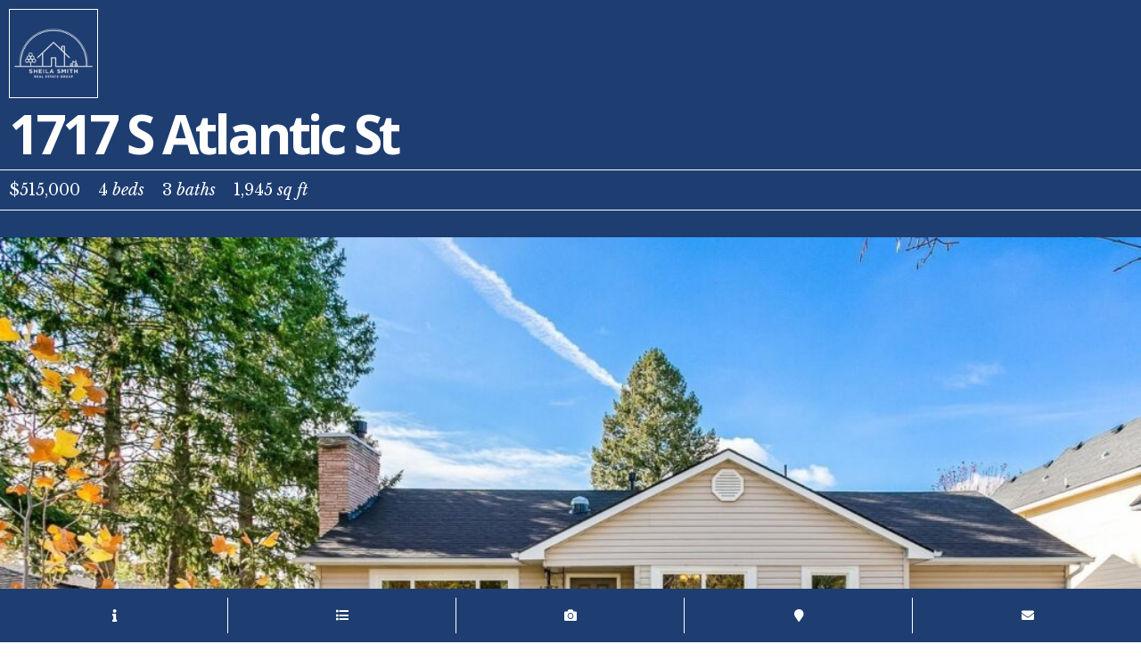

--- FILE ---
content_type: text/html; charset=UTF-8
request_url: https://sheilasmithrealestate.com/listings/1717-s-atlantic-st/
body_size: 10997
content:
<!DOCTYPE html>
<!--[if IE 7]>
<html class="ie ie7" lang="en">
<![endif]-->
<!--[if IE 8]>
<html class="ie ie8" lang="en">
<![endif]-->
<!--[if !(IE 7) | !(IE 8) ]><!-->
<html lang="en">
	<head>
		<meta charset="UTF-8">
		<meta name="viewport" content="width=device-width">
		<title>1717 S Atlantic St | </title>
		<link rel="profile" href="http://gmpg.org/xfn/11">
		<title>1717 S Atlantic St | Sheila Smith Real Estate Group</title>
<meta name='robots' content='max-image-preview:large' />
<link rel='dns-prefetch' href='//static.addtoany.com' />
<link rel='dns-prefetch' href='//fonts.googleapis.com' />
<link rel='dns-prefetch' href='//code.ionicframework.com' />
<link rel="alternate" type="application/rss+xml" title="Sheila Smith Real Estate Group &raquo; Feed" href="https://sheilasmithrealestate.com/feed/" />
<link rel="alternate" type="application/rss+xml" title="Sheila Smith Real Estate Group &raquo; Comments Feed" href="https://sheilasmithrealestate.com/comments/feed/" />
<link rel="alternate" type="application/rss+xml" title="Sheila Smith Real Estate Group &raquo; 1717 S Atlantic St Comments Feed" href="https://sheilasmithrealestate.com/listings/1717-s-atlantic-st/feed/" />
<link rel="canonical" href="https://sheilasmithrealestate.com/listings/1717-s-atlantic-st/" />
<!-- Genesis Open Graph -->
<meta property="og:title" content="1717 S Atlantic St | Sheila Smith Real Estate Group" />
<meta property="og:type" content="article" />
<meta property="og:url" content="https://sheilasmithrealestate.com/listings/1717-s-atlantic-st/" />
<meta property="og:image" content="https://sheilasmithrealestate.com/wp-content/uploads/2024/01/98824386.jpg" />
<meta property="og:image:width" content="1671" />
<meta property="og:image:height" content="1123" />
<script type="text/javascript">
window._wpemojiSettings = {"baseUrl":"https:\/\/s.w.org\/images\/core\/emoji\/14.0.0\/72x72\/","ext":".png","svgUrl":"https:\/\/s.w.org\/images\/core\/emoji\/14.0.0\/svg\/","svgExt":".svg","source":{"concatemoji":"https:\/\/sheilasmithrealestate.com\/wp-includes\/js\/wp-emoji-release.min.js?ver=6.1.1"}};
/*! This file is auto-generated */
!function(e,a,t){var n,r,o,i=a.createElement("canvas"),p=i.getContext&&i.getContext("2d");function s(e,t){var a=String.fromCharCode,e=(p.clearRect(0,0,i.width,i.height),p.fillText(a.apply(this,e),0,0),i.toDataURL());return p.clearRect(0,0,i.width,i.height),p.fillText(a.apply(this,t),0,0),e===i.toDataURL()}function c(e){var t=a.createElement("script");t.src=e,t.defer=t.type="text/javascript",a.getElementsByTagName("head")[0].appendChild(t)}for(o=Array("flag","emoji"),t.supports={everything:!0,everythingExceptFlag:!0},r=0;r<o.length;r++)t.supports[o[r]]=function(e){if(p&&p.fillText)switch(p.textBaseline="top",p.font="600 32px Arial",e){case"flag":return s([127987,65039,8205,9895,65039],[127987,65039,8203,9895,65039])?!1:!s([55356,56826,55356,56819],[55356,56826,8203,55356,56819])&&!s([55356,57332,56128,56423,56128,56418,56128,56421,56128,56430,56128,56423,56128,56447],[55356,57332,8203,56128,56423,8203,56128,56418,8203,56128,56421,8203,56128,56430,8203,56128,56423,8203,56128,56447]);case"emoji":return!s([129777,127995,8205,129778,127999],[129777,127995,8203,129778,127999])}return!1}(o[r]),t.supports.everything=t.supports.everything&&t.supports[o[r]],"flag"!==o[r]&&(t.supports.everythingExceptFlag=t.supports.everythingExceptFlag&&t.supports[o[r]]);t.supports.everythingExceptFlag=t.supports.everythingExceptFlag&&!t.supports.flag,t.DOMReady=!1,t.readyCallback=function(){t.DOMReady=!0},t.supports.everything||(n=function(){t.readyCallback()},a.addEventListener?(a.addEventListener("DOMContentLoaded",n,!1),e.addEventListener("load",n,!1)):(e.attachEvent("onload",n),a.attachEvent("onreadystatechange",function(){"complete"===a.readyState&&t.readyCallback()})),(e=t.source||{}).concatemoji?c(e.concatemoji):e.wpemoji&&e.twemoji&&(c(e.twemoji),c(e.wpemoji)))}(window,document,window._wpemojiSettings);
</script>
<style type="text/css">
img.wp-smiley,
img.emoji {
	display: inline !important;
	border: none !important;
	box-shadow: none !important;
	height: 1em !important;
	width: 1em !important;
	margin: 0 0.07em !important;
	vertical-align: -0.1em !important;
	background: none !important;
	padding: 0 !important;
}
</style>
	<link rel='stylesheet' id='slick-styles-css' href='https://sheilasmithrealestate.com/wp-content/plugins/carousel-block/dist/assets/vendor/slick/slick.min.css?ver=1642455787' type='text/css' media='' />
<link rel='stylesheet' id='wp-block-library-css' href='https://sheilasmithrealestate.com/wp-includes/css/dist/block-library/style.min.css?ver=6.1.1' type='text/css' media='all' />
<link rel='stylesheet' id='carousel_block-cgb-style-css-css' href='https://sheilasmithrealestate.com/wp-content/plugins/carousel-block/dist/blocks.style.build.css' type='text/css' media='all' />
<link rel='stylesheet' id='genesis-blocks-style-css-css' href='https://sheilasmithrealestate.com/wp-content/plugins/genesis-blocks/dist/blocks.style.build.css?ver=1638572089' type='text/css' media='all' />
<link rel='stylesheet' id='classic-theme-styles-css' href='https://sheilasmithrealestate.com/wp-includes/css/classic-themes.min.css?ver=1' type='text/css' media='all' />
<style id='global-styles-inline-css' type='text/css'>
body{--wp--preset--color--black: #000000;--wp--preset--color--cyan-bluish-gray: #abb8c3;--wp--preset--color--white: #fff;--wp--preset--color--pale-pink: #f78da7;--wp--preset--color--vivid-red: #cf2e2e;--wp--preset--color--luminous-vivid-orange: #ff6900;--wp--preset--color--luminous-vivid-amber: #fcb900;--wp--preset--color--light-green-cyan: #7bdcb5;--wp--preset--color--vivid-green-cyan: #00d084;--wp--preset--color--pale-cyan-blue: #8ed1fc;--wp--preset--color--vivid-cyan-blue: #0693e3;--wp--preset--color--vivid-purple: #9b51e0;--wp--preset--color--accent: #000000;--wp--preset--color--secondary: #1e3d71;--wp--preset--color--footer: #000000;--wp--preset--color--almost-black: #111;--wp--preset--gradient--vivid-cyan-blue-to-vivid-purple: linear-gradient(135deg,rgba(6,147,227,1) 0%,rgb(155,81,224) 100%);--wp--preset--gradient--light-green-cyan-to-vivid-green-cyan: linear-gradient(135deg,rgb(122,220,180) 0%,rgb(0,208,130) 100%);--wp--preset--gradient--luminous-vivid-amber-to-luminous-vivid-orange: linear-gradient(135deg,rgba(252,185,0,1) 0%,rgba(255,105,0,1) 100%);--wp--preset--gradient--luminous-vivid-orange-to-vivid-red: linear-gradient(135deg,rgba(255,105,0,1) 0%,rgb(207,46,46) 100%);--wp--preset--gradient--very-light-gray-to-cyan-bluish-gray: linear-gradient(135deg,rgb(238,238,238) 0%,rgb(169,184,195) 100%);--wp--preset--gradient--cool-to-warm-spectrum: linear-gradient(135deg,rgb(74,234,220) 0%,rgb(151,120,209) 20%,rgb(207,42,186) 40%,rgb(238,44,130) 60%,rgb(251,105,98) 80%,rgb(254,248,76) 100%);--wp--preset--gradient--blush-light-purple: linear-gradient(135deg,rgb(255,206,236) 0%,rgb(152,150,240) 100%);--wp--preset--gradient--blush-bordeaux: linear-gradient(135deg,rgb(254,205,165) 0%,rgb(254,45,45) 50%,rgb(107,0,62) 100%);--wp--preset--gradient--luminous-dusk: linear-gradient(135deg,rgb(255,203,112) 0%,rgb(199,81,192) 50%,rgb(65,88,208) 100%);--wp--preset--gradient--pale-ocean: linear-gradient(135deg,rgb(255,245,203) 0%,rgb(182,227,212) 50%,rgb(51,167,181) 100%);--wp--preset--gradient--electric-grass: linear-gradient(135deg,rgb(202,248,128) 0%,rgb(113,206,126) 100%);--wp--preset--gradient--midnight: linear-gradient(135deg,rgb(2,3,129) 0%,rgb(40,116,252) 100%);--wp--preset--duotone--dark-grayscale: url('#wp-duotone-dark-grayscale');--wp--preset--duotone--grayscale: url('#wp-duotone-grayscale');--wp--preset--duotone--purple-yellow: url('#wp-duotone-purple-yellow');--wp--preset--duotone--blue-red: url('#wp-duotone-blue-red');--wp--preset--duotone--midnight: url('#wp-duotone-midnight');--wp--preset--duotone--magenta-yellow: url('#wp-duotone-magenta-yellow');--wp--preset--duotone--purple-green: url('#wp-duotone-purple-green');--wp--preset--duotone--blue-orange: url('#wp-duotone-blue-orange');--wp--preset--font-size--small: 12px;--wp--preset--font-size--medium: 20px;--wp--preset--font-size--large: 24px;--wp--preset--font-size--x-large: 42px;--wp--preset--font-size--normal: 16px;--wp--preset--font-size--larger: 30px;--wp--preset--spacing--20: 0.44rem;--wp--preset--spacing--30: 0.67rem;--wp--preset--spacing--40: 1rem;--wp--preset--spacing--50: 1.5rem;--wp--preset--spacing--60: 2.25rem;--wp--preset--spacing--70: 3.38rem;--wp--preset--spacing--80: 5.06rem;}:where(.is-layout-flex){gap: 0.5em;}body .is-layout-flow > .alignleft{float: left;margin-inline-start: 0;margin-inline-end: 2em;}body .is-layout-flow > .alignright{float: right;margin-inline-start: 2em;margin-inline-end: 0;}body .is-layout-flow > .aligncenter{margin-left: auto !important;margin-right: auto !important;}body .is-layout-constrained > .alignleft{float: left;margin-inline-start: 0;margin-inline-end: 2em;}body .is-layout-constrained > .alignright{float: right;margin-inline-start: 2em;margin-inline-end: 0;}body .is-layout-constrained > .aligncenter{margin-left: auto !important;margin-right: auto !important;}body .is-layout-constrained > :where(:not(.alignleft):not(.alignright):not(.alignfull)){max-width: var(--wp--style--global--content-size);margin-left: auto !important;margin-right: auto !important;}body .is-layout-constrained > .alignwide{max-width: var(--wp--style--global--wide-size);}body .is-layout-flex{display: flex;}body .is-layout-flex{flex-wrap: wrap;align-items: center;}body .is-layout-flex > *{margin: 0;}:where(.wp-block-columns.is-layout-flex){gap: 2em;}.has-black-color{color: var(--wp--preset--color--black) !important;}.has-cyan-bluish-gray-color{color: var(--wp--preset--color--cyan-bluish-gray) !important;}.has-white-color{color: var(--wp--preset--color--white) !important;}.has-pale-pink-color{color: var(--wp--preset--color--pale-pink) !important;}.has-vivid-red-color{color: var(--wp--preset--color--vivid-red) !important;}.has-luminous-vivid-orange-color{color: var(--wp--preset--color--luminous-vivid-orange) !important;}.has-luminous-vivid-amber-color{color: var(--wp--preset--color--luminous-vivid-amber) !important;}.has-light-green-cyan-color{color: var(--wp--preset--color--light-green-cyan) !important;}.has-vivid-green-cyan-color{color: var(--wp--preset--color--vivid-green-cyan) !important;}.has-pale-cyan-blue-color{color: var(--wp--preset--color--pale-cyan-blue) !important;}.has-vivid-cyan-blue-color{color: var(--wp--preset--color--vivid-cyan-blue) !important;}.has-vivid-purple-color{color: var(--wp--preset--color--vivid-purple) !important;}.has-black-background-color{background-color: var(--wp--preset--color--black) !important;}.has-cyan-bluish-gray-background-color{background-color: var(--wp--preset--color--cyan-bluish-gray) !important;}.has-white-background-color{background-color: var(--wp--preset--color--white) !important;}.has-pale-pink-background-color{background-color: var(--wp--preset--color--pale-pink) !important;}.has-vivid-red-background-color{background-color: var(--wp--preset--color--vivid-red) !important;}.has-luminous-vivid-orange-background-color{background-color: var(--wp--preset--color--luminous-vivid-orange) !important;}.has-luminous-vivid-amber-background-color{background-color: var(--wp--preset--color--luminous-vivid-amber) !important;}.has-light-green-cyan-background-color{background-color: var(--wp--preset--color--light-green-cyan) !important;}.has-vivid-green-cyan-background-color{background-color: var(--wp--preset--color--vivid-green-cyan) !important;}.has-pale-cyan-blue-background-color{background-color: var(--wp--preset--color--pale-cyan-blue) !important;}.has-vivid-cyan-blue-background-color{background-color: var(--wp--preset--color--vivid-cyan-blue) !important;}.has-vivid-purple-background-color{background-color: var(--wp--preset--color--vivid-purple) !important;}.has-black-border-color{border-color: var(--wp--preset--color--black) !important;}.has-cyan-bluish-gray-border-color{border-color: var(--wp--preset--color--cyan-bluish-gray) !important;}.has-white-border-color{border-color: var(--wp--preset--color--white) !important;}.has-pale-pink-border-color{border-color: var(--wp--preset--color--pale-pink) !important;}.has-vivid-red-border-color{border-color: var(--wp--preset--color--vivid-red) !important;}.has-luminous-vivid-orange-border-color{border-color: var(--wp--preset--color--luminous-vivid-orange) !important;}.has-luminous-vivid-amber-border-color{border-color: var(--wp--preset--color--luminous-vivid-amber) !important;}.has-light-green-cyan-border-color{border-color: var(--wp--preset--color--light-green-cyan) !important;}.has-vivid-green-cyan-border-color{border-color: var(--wp--preset--color--vivid-green-cyan) !important;}.has-pale-cyan-blue-border-color{border-color: var(--wp--preset--color--pale-cyan-blue) !important;}.has-vivid-cyan-blue-border-color{border-color: var(--wp--preset--color--vivid-cyan-blue) !important;}.has-vivid-purple-border-color{border-color: var(--wp--preset--color--vivid-purple) !important;}.has-vivid-cyan-blue-to-vivid-purple-gradient-background{background: var(--wp--preset--gradient--vivid-cyan-blue-to-vivid-purple) !important;}.has-light-green-cyan-to-vivid-green-cyan-gradient-background{background: var(--wp--preset--gradient--light-green-cyan-to-vivid-green-cyan) !important;}.has-luminous-vivid-amber-to-luminous-vivid-orange-gradient-background{background: var(--wp--preset--gradient--luminous-vivid-amber-to-luminous-vivid-orange) !important;}.has-luminous-vivid-orange-to-vivid-red-gradient-background{background: var(--wp--preset--gradient--luminous-vivid-orange-to-vivid-red) !important;}.has-very-light-gray-to-cyan-bluish-gray-gradient-background{background: var(--wp--preset--gradient--very-light-gray-to-cyan-bluish-gray) !important;}.has-cool-to-warm-spectrum-gradient-background{background: var(--wp--preset--gradient--cool-to-warm-spectrum) !important;}.has-blush-light-purple-gradient-background{background: var(--wp--preset--gradient--blush-light-purple) !important;}.has-blush-bordeaux-gradient-background{background: var(--wp--preset--gradient--blush-bordeaux) !important;}.has-luminous-dusk-gradient-background{background: var(--wp--preset--gradient--luminous-dusk) !important;}.has-pale-ocean-gradient-background{background: var(--wp--preset--gradient--pale-ocean) !important;}.has-electric-grass-gradient-background{background: var(--wp--preset--gradient--electric-grass) !important;}.has-midnight-gradient-background{background: var(--wp--preset--gradient--midnight) !important;}.has-small-font-size{font-size: var(--wp--preset--font-size--small) !important;}.has-medium-font-size{font-size: var(--wp--preset--font-size--medium) !important;}.has-large-font-size{font-size: var(--wp--preset--font-size--large) !important;}.has-x-large-font-size{font-size: var(--wp--preset--font-size--x-large) !important;}
.wp-block-navigation a:where(:not(.wp-element-button)){color: inherit;}
:where(.wp-block-columns.is-layout-flex){gap: 2em;}
.wp-block-pullquote{font-size: 1.5em;line-height: 1.6;}
</style>
<link rel='stylesheet' id='agent-focused-pro-fonts-css' href='https://fonts.googleapis.com/css?family=Source+Sans+Pro%3A300%2C400%2C400italic%2C700%2C700italic&#038;display=swap&#038;ver=2.0.0' type='text/css' media='all' />
<link rel='stylesheet' id='agentfocused-ionicons-css' href='//code.ionicframework.com/ionicons/2.0.1/css/ionicons.min.css?ver=2.0.0' type='text/css' media='all' />
<link rel='stylesheet' id='agentfocused-styles-css' href='https://sheilasmithrealestate.com/wp-content/themes/agent-focused-pro/sheilasmithrealestate.css?ver=1.15' type='text/css' media='all' />
<link rel='stylesheet' id='wp_listings-css' href='https://sheilasmithrealestate.com/wp-content/plugins/idx-broker-platinum/assets/css/wp-listings.min.css?ver=1.0' type='text/css' media='all' />
<link rel='stylesheet' id='wp_listings_widgets-css' href='https://sheilasmithrealestate.com/wp-content/plugins/idx-broker-platinum/assets/css/wp-listings-widgets.min.css?ver=1.0.0' type='text/css' media='all' />
<link rel='stylesheet' id='dashicons-css' href='https://sheilasmithrealestate.com/wp-includes/css/dashicons.min.css?ver=6.1.1' type='text/css' media='all' />
<link rel='stylesheet' id='impress_agents-css' href='https://sheilasmithrealestate.com/wp-content/plugins/idx-broker-platinum/assets/css/impress-agents.min.css?ver=1.0.0' type='text/css' media='all' />
<link rel='stylesheet' id='simple-social-icons-font-css' href='https://sheilasmithrealestate.com/wp-content/plugins/simple-social-icons/css/style.css?ver=3.0.2' type='text/css' media='all' />
<link rel='stylesheet' id='fancybox-css' href='https://sheilasmithrealestate.com/wp-content/plugins/easy-fancybox/css/jquery.fancybox.min.css?ver=1.3.24' type='text/css' media='screen' />
<link rel='stylesheet' id='font-awesome-5.8.2-css' href='https://sheilasmithrealestate.com/wp-content/plugins/idx-broker-platinum/assets/css/font-awesome-5.8.2.all.min.css?ver=5.8.2' type='text/css' media='all' />
<link rel='stylesheet' id='wplistings-google-fonts-css' href='//fonts.googleapis.com/css?family=Open+Sans%3A400%2C700%7CLibre+Baskerville%3A400%2C400italic&#038;ver=1.0' type='text/css' media='all' />
<link rel='stylesheet' id='impb-spacious-template-css' href='https://sheilasmithrealestate.com/wp-content/plugins/idx-broker-platinum/assets/css/listing-templates/single-listing-spacious.min.css?ver=1.0' type='text/css' media='all' />
<link rel='stylesheet' id='addtoany-css' href='https://sheilasmithrealestate.com/wp-content/plugins/add-to-any/addtoany.min.css?ver=1.16' type='text/css' media='all' />
<link rel='stylesheet' id='wprevpro_w3-css' href='https://sheilasmithrealestate.com/wp-content/plugins/wp-review-slider-pro/public/css/wprevpro_w3.css?ver=11.2.4' type='text/css' media='all' />
<script type='text/javascript' src='https://sheilasmithrealestate.com/wp-includes/js/jquery/jquery.min.js?ver=3.6.1' id='jquery-core-js'></script>
<script type='text/javascript' src='https://sheilasmithrealestate.com/wp-includes/js/jquery/jquery-migrate.min.js?ver=3.3.2' id='jquery-migrate-js'></script>
<script type='text/javascript' src='https://sheilasmithrealestate.com/wp-content/plugins/carousel-block/dist/assets/vendor/slick/slick.min.js?ver=1' id='carousel-block-slick-js-js'></script>
<script type='text/javascript' src='https://sheilasmithrealestate.com/wp-content/plugins/carousel-block/dist/assets/js/script.js?ver=1' id='carousel-block-script-js-js'></script>
<script type='text/javascript' id='addtoany-core-js-before'>
window.a2a_config=window.a2a_config||{};a2a_config.callbacks=[];a2a_config.overlays=[];a2a_config.templates={};
a2a_config.icon_color="transparent,#0a0a0a";
a2a_config.onclick=1;
</script>
<script type='text/javascript' async src='https://static.addtoany.com/menu/page.js' id='addtoany-core-js'></script>
<script type='text/javascript' async src='https://sheilasmithrealestate.com/wp-content/plugins/add-to-any/addtoany.min.js?ver=1.1' id='addtoany-jquery-js'></script>
<script type='text/javascript' src='https://sheilasmithrealestate.com/wp-includes/js/jquery/ui/core.min.js?ver=1.13.2' id='jquery-ui-core-js'></script>
<script type='text/javascript' src='https://sheilasmithrealestate.com/wp-includes/js/jquery/ui/tabs.min.js?ver=1.13.2' id='jquery-ui-tabs-js'></script>
<script type='text/javascript' src='https://sheilasmithrealestate.com/wp-content/plugins/simple-social-icons/svgxuse.js?ver=1.1.21' id='svg-x-use-js'></script>
<script type='text/javascript' src='https://sheilasmithrealestate.com/wp-content/plugins/idx-broker-platinum/assets/js/jquery.validate.min.js?ver=1.0' id='jquery-validate-js'></script>
<script type='text/javascript' id='wp-listings-single-js-extra'>
/* <![CDATA[ */
var impressSingleListing = {"nonce-listing-inquiry":"762d02044d"};
/* ]]> */
</script>
<script type='text/javascript' src='https://sheilasmithrealestate.com/wp-content/plugins/idx-broker-platinum/assets/js/single-listing.min.js?ver=1.0' id='wp-listings-single-js'></script>
<script type='text/javascript' id='wp-listings-single-js-after'>
var ajaxurl = "https://sheilasmithrealestate.com/wp-admin/admin-ajax.php"
</script>
<script type='text/javascript' src='https://sheilasmithrealestate.com/wp-content/plugins/idx-broker-platinum/assets/js/listing-templates/single-listing-spacious.min.js?ver=1.0' id='impb-spacious-script-js'></script>
<link rel="https://api.w.org/" href="https://sheilasmithrealestate.com/wp-json/" /><link rel="alternate" type="application/json" href="https://sheilasmithrealestate.com/wp-json/wp/v2/listing/159" /><link rel="EditURI" type="application/rsd+xml" title="RSD" href="https://sheilasmithrealestate.com/xmlrpc.php?rsd" />
<link rel="wlwmanifest" type="application/wlwmanifest+xml" href="https://sheilasmithrealestate.com/wp-includes/wlwmanifest.xml" />
<meta name="generator" content="WordPress 6.1.1" />
<link rel='shortlink' href='https://sheilasmithrealestate.com/?p=159' />
<link rel="alternate" type="application/json+oembed" href="https://sheilasmithrealestate.com/wp-json/oembed/1.0/embed?url=https%3A%2F%2Fsheilasmithrealestate.com%2Flistings%2F1717-s-atlantic-st%2F" />
<link rel="alternate" type="text/xml+oembed" href="https://sheilasmithrealestate.com/wp-json/oembed/1.0/embed?url=https%3A%2F%2Fsheilasmithrealestate.com%2Flistings%2F1717-s-atlantic-st%2F&#038;format=xml" />


<!-- WordPress Version 6.1.1 -->
<!-- IDX Broker WordPress Plugin 3.0.8 Activated -->
<!-- IDX Broker WordPress Plugin Wrapper Meta-->

<!-- Google tag (gtag.js) -->
<script async src="https://www.googletagmanager.com/gtag/js?id=AW-10806189016"></script>
<script>
  window.dataLayer = window.dataLayer || [];
  function gtag(){dataLayer.push(arguments);}
  gtag('js', new Date());

  gtag('config', 'AW-10806189016');
</script>
<!-- Event snippet for Website lead conversion page -->
<script>
  gtag('event', 'conversion', {'send_to': 'AW-10806189016/h4oeCPqD_MsZENi35aAo'});
</script><link rel="icon" href="https://sheilasmithrealestate.com/wp-content/uploads/2021/11/sheila-smith-real-estate-favicon-150x150.png" sizes="32x32" />
<link rel="icon" href="https://sheilasmithrealestate.com/wp-content/uploads/2021/11/sheila-smith-real-estate-favicon.png" sizes="192x192" />
<link rel="apple-touch-icon" href="https://sheilasmithrealestate.com/wp-content/uploads/2021/11/sheila-smith-real-estate-favicon.png" />
<meta name="msapplication-TileImage" content="https://sheilasmithrealestate.com/wp-content/uploads/2021/11/sheila-smith-real-estate-favicon.png" />
		<style type="text/css" id="wp-custom-css">
			.front-page-3::before,
.blog .sticky { background:none !Important; }		</style>
			</head>
	<body class="listing-template-default single single-listing postid-159 wp-custom-logo wp-embed-responsive header-full-width content-sidebar genesis-breadcrumbs-hidden genesis-footer-widgets-visible listing-template-custom">

				<article id="post-159" class="entry-content wplistings-single-listing listing-template post-159 listing type-listing status-publish has-post-thumbnail status-closed locations-boise property-types-residential entry" role="main">

			
	<div class="entry-content wplistings-single-listing listing-template">

		<div class="listing-leadin">
			<header class="entry-header" style="padding:0px;">
				<h1 class="entry-title">1717 S Atlantic St</h1>				<ul class="listing-meta"><li class="listing-price">$515,000 <span class="currency-code"></span></li><li class="listing-bedrooms">4 <span class="label">Beds</span></li><li class="listing-bathrooms">3 <span class="label">Baths</span></li><li class="listing-sqft">1,945 <span class="label">Sq Ft</span></li></ul>			</header><!-- .entry-header -->

			<p class="scroll">
				Scroll
				<svg xmlns="http://www.w3.org/2000/svg" aria-hidden="true" focusable="false" data-prefix="fas" data-icon="angle-double-down" class="svg-inline--fa fa-angle-double-down fa-w-10" role="img" viewBox="0 0 320 512" style="height:24px;width:48px;margin:auto;"><path fill="currentColor" d="M143 256.3L7 120.3c-9.4-9.4-9.4-24.6 0-33.9l22.6-22.6c9.4-9.4 24.6-9.4 33.9 0l96.4 96.4 96.4-96.4c9.4-9.4 24.6-9.4 33.9 0L313 86.3c9.4 9.4 9.4 24.6 0 33.9l-136 136c-9.4 9.5-24.6 9.5-34 .1zm34 192l136-136c9.4-9.4 9.4-24.6 0-33.9l-22.6-22.6c-9.4-9.4-24.6-9.4-33.9 0L160 352.1l-96.4-96.4c-9.4-9.4-24.6-9.4-33.9 0L7 278.3c-9.4 9.4-9.4 24.6 0 33.9l136 136c9.4 9.5 24.6 9.5 34 .1z"/></svg>
			</p>
		</div>

		<div class="listing-image-wrap" style="margin-top:0px;margin-bottom:0px;">	

			<img width="1060" height="712" src="https://sheilasmithrealestate.com/wp-content/uploads/2024/01/98824386-1060x712.jpg" class="single-listing-image wp-post-image" alt="" decoding="async" srcset="https://sheilasmithrealestate.com/wp-content/uploads/2024/01/98824386-1060x712.jpg 1060w, https://sheilasmithrealestate.com/wp-content/uploads/2024/01/98824386-512x344.jpg 512w, https://sheilasmithrealestate.com/wp-content/uploads/2024/01/98824386-1024x688.jpg 1024w, https://sheilasmithrealestate.com/wp-content/uploads/2024/01/98824386-768x516.jpg 768w, https://sheilasmithrealestate.com/wp-content/uploads/2024/01/98824386-1536x1032.jpg 1536w, https://sheilasmithrealestate.com/wp-content/uploads/2024/01/98824386.jpg 1671w" sizes="(max-width: 1060px) 100vw, 1060px" /><p>Adorable Bench bungalow carefully remodeled with taste &amp; pride in workmanship. The mechanics upgraded, including new dual-zone heat pump &amp; A/C, newer vinyl windows, solar tube lights &amp; solar attic fan, but also the finishes are fresh &amp; on point. New flooring &amp; fresh designer paint throughout, bathrooms offer newer fixtures, &amp; charming kitchen features &#8230; <a href="https://sheilasmithrealestate.com/listings/1717-s-atlantic-st/" class="more-link">&#187; Learn More <span class="screen-reader-text">about  1717 S Atlantic St</span></a></p>

		</div><!-- .listing-image-wrap -->

		<ul class="nav navigation items-5"><li><a href="#listing-description"><i class="fas fa-info fa-fw"></i><span class="label">Description</span></a></li><li><a href="#listing-details"><i class="fas fa-list fa-fw"></i><span class="label">Details</span></a></li><li><a href="#listing-gallery"><i class="fas fa-camera fa-fw"></i><span class="label">Photos</span></a></li><li><a href="#listing-map"><i class="fas fa-map-marker fa-fw"></i><span class="label">Map</span></a></li><li><a href="#listing-contact"><i class="fas fa-envelope fa-fw"></i><span class="label">Contact</span></a></li></ul>

		<div id="listing-content" class="listing-data">

			<div id="listing-description" class="wrap">
				<h3>Description</h3>
				<p>Adorable Bench bungalow carefully remodeled with taste &amp; pride in workmanship. The mechanics upgraded, including new dual-zone heat pump &amp; A/C, newer vinyl windows, solar tube lights &amp; solar attic fan, but also the finishes are fresh &amp; on point. New flooring &amp; fresh designer paint throughout, bathrooms offer newer fixtures, &amp; charming kitchen features new refrigerator, kitchen sink &amp; faucet. The adorable loft creates the coziest flex space flooded w/light from the skylight &amp; mini split allows separate heating &amp; cooling. Versatile downstairs retreat with new gas fireplace &amp; separate access to backyard w/en-suite bath, 4th bedroom, &amp; oversized laundry, storage &amp; workshop space. A near 1/4 acre lot has it all, with covered patio &amp; a secluded garden patio surrounded by organic raised garden beds, vines, &amp; fruit &amp; shade trees. Alley access for oversized shed, RVs &amp; toys &amp; the extra deep garage with storage &amp; 1/2 bath covers all the bases for dreamy outdoor living. &#8211; Sheila A Smith, Voice: 208-631-2248, RE/MAX Capital City, Main: 208-344-7477, http://www.SheilaSmithRealEstate.com</p>
<div class="addtoany_share_save_container addtoany_content addtoany_content_bottom"><div class="a2a_kit a2a_kit_size_32 addtoany_list" data-a2a-url="https://sheilasmithrealestate.com/listings/1717-s-atlantic-st/" data-a2a-title="1717 S Atlantic St"><a class="a2a_button_facebook" href="https://www.addtoany.com/add_to/facebook?linkurl=https%3A%2F%2Fsheilasmithrealestate.com%2Flistings%2F1717-s-atlantic-st%2F&amp;linkname=1717%20S%20Atlantic%20St" title="Facebook" rel="nofollow noopener" target="_blank"></a><a class="a2a_button_twitter" href="https://www.addtoany.com/add_to/twitter?linkurl=https%3A%2F%2Fsheilasmithrealestate.com%2Flistings%2F1717-s-atlantic-st%2F&amp;linkname=1717%20S%20Atlantic%20St" title="Twitter" rel="nofollow noopener" target="_blank"></a><a class="a2a_button_pinterest" href="https://www.addtoany.com/add_to/pinterest?linkurl=https%3A%2F%2Fsheilasmithrealestate.com%2Flistings%2F1717-s-atlantic-st%2F&amp;linkname=1717%20S%20Atlantic%20St" title="Pinterest" rel="nofollow noopener" target="_blank"></a><a class="a2a_button_sms" href="https://www.addtoany.com/add_to/sms?linkurl=https%3A%2F%2Fsheilasmithrealestate.com%2Flistings%2F1717-s-atlantic-st%2F&amp;linkname=1717%20S%20Atlantic%20St" title="SMS" rel="nofollow noopener" target="_blank"></a><a class="a2a_button_email" href="https://www.addtoany.com/add_to/email?linkurl=https%3A%2F%2Fsheilasmithrealestate.com%2Flistings%2F1717-s-atlantic-st%2F&amp;linkname=1717%20S%20Atlantic%20St" title="Email" rel="nofollow noopener" target="_blank"></a><a class="a2a_button_copy_link" href="https://www.addtoany.com/add_to/copy_link?linkurl=https%3A%2F%2Fsheilasmithrealestate.com%2Flistings%2F1717-s-atlantic-st%2F&amp;linkname=1717%20S%20Atlantic%20St" title="Copy Link" rel="nofollow noopener" target="_blank"></a><a class="a2a_dd addtoany_share_save addtoany_share" href="https://www.addtoany.com/share"></a></div></div>			</div><!-- #listing-description -->

			<div id="listing-details" class="wrap">
				<h3>Listing Details</h3>
				<table class="listing-details"><tbody class="left"><tr class="wp_listings_listing_price"><th class="label">Price:</th><td><span class="currency-symbol"></span>$515,000 <span class="currency-code"></span></td></tr><div itemprop="address" itemscope itemtype="http://schema.org/PostalAddress"><tr class="wp_listings_listing_address"><th class="label">Address:</th><td itemprop="streetAddress">1717 S Atlantic St</td></tr><tr class="wp_listings_listing_city"><th class="label">City:</th><td itemprop="addressLocality">Boise</td></tr><tr class="wp_listings_listing_state"><th class="label">State:</th><td itemprop="addressRegion">Idaho</td></tr><tr class="wp_listings_listing_zip"><th class="label">Zip Code:</th><td itemprop="postalCode">83705</td></tr><tr class="wp_listings_listing_subdivision"><th class="label">Subdivision:</th><td>Steins Add</td></tr></div><tr class="wp_listings_listing_mls"><th class="label">MLS:</td><td>98824386</td></tr></tbody><tbody class="right"><tr class="wp_listings_listing_year_built"><th class="label">Year Built:</th><td>1954</td></tr><tr class="wp_listings_listing_sqft"><th class="label">Square Feet:</th><td>1,945</td></tr><tr class="wp_listings_listing_acres"><th class="label">Acres:</th><td>0.210</td></tr><tr class="wp_listings_listing_lot_sqft"><th class="label">Lot Square Feet:</th><td>0.210 acres</td></tr><tr class="wp_listings_listing_bedrooms"><th class="label">Bedrooms:</th><td>4</td></tr><tr class="wp_listings_listing_bathrooms"><th class="label">Bathrooms:</th><td>3</td></tr></tbody></table><table class="listing-details extended"><tbody class="left"></tbody><tbody class="right"></tbody></table><table class="listing-details advanced"><tbody class="left"><tr class="wp_listingsaboveGradeFinishedArea"><th class="label">aboveGradeFinishedArea:</th><td>979</td></tr><tr class="wp_listingsaboveGradeFinishedAreaSource"><th class="label">aboveGradeFinishedAreaSource:</th><td>Public Records</td></tr><tr class="wp_listingsaboveGradeFinishedAreaUnits"><th class="label">aboveGradeFinishedAreaUnits:</th><td>Square Feet</td></tr><tr class="wp_listingsappliances"><th class="label">appliances:</th><td>Tank Water Heater, Dishwasher, Disposal, Microwave, Oven/Range Freestanding</td></tr><tr class="wp_listingsattachedGarageYN"><th class="label">attachedGarageYN:</th><td>yes</td></tr><tr class="wp_listingsbasement"><th class="label">basement:</th><td>Daylight, Walk-Out Access</td></tr><tr class="wp_listingsbelowGradeFinishedArea"><th class="label">belowGradeFinishedArea:</th><td>966</td></tr><tr class="wp_listingsbelowGradeFinishedAreaSource"><th class="label">belowGradeFinishedAreaSource:</th><td>Public Records</td></tr><tr class="wp_listingsbelowGradeFinishedAreaUnits"><th class="label">belowGradeFinishedAreaUnits:</th><td>Square Feet</td></tr><tr class="wp_listingscarportYN"><th class="label">carportYN:</th><td>no</td></tr><tr class="wp_listingsconstructionMaterials"><th class="label">constructionMaterials:</th><td>Frame</td></tr><tr class="wp_listingscooling"><th class="label">cooling:</th><td>Central Air</td></tr><tr class="wp_listingscoolingYN"><th class="label">coolingYN:</th><td>yes</td></tr><tr class="wp_listingscountry"><th class="label">country:</th><td>US</td></tr><tr class="wp_listingscoveredSpaces"><th class="label">coveredSpaces:</th><td>1</td></tr><tr class="wp_listingscurrentUse"><th class="label">currentUse:</th><td>Single Family</td></tr><tr class="wp_listingsdirections"><th class="label">directions:</th><td>From Vista, W on Overland, S on Atlantic</td></tr><tr class="wp_listingsdocumentsAvailable"><th class="label">documentsAvailable:</th><td>Property Disclosure, Lead Based Paint Discl</td></tr><tr class="wp_listingselementarySchool"><th class="label">elementarySchool:</th><td>Whitney</td></tr><tr class="wp_listingselementarySchoolDistrict"><th class="label">elementarySchoolDistrict:</th><td>Boise School District #1</td></tr><tr class="wp_listingsfencing"><th class="label">fencing:</th><td>Full</td></tr><tr class="wp_listingsfireplaceFeatures"><th class="label">fireplaceFeatures:</th><td>Two</td></tr><tr class="wp_listingsfireplaceYN"><th class="label">fireplaceYN:</th><td>yes</td></tr><tr class="wp_listingsfireplacesTotal"><th class="label">fireplacesTotal:</th><td>2</td></tr><tr class="wp_listingsgarageSpaces"><th class="label">garageSpaces:</th><td>1</td></tr><tr class="wp_listingsgarageYN"><th class="label">garageYN:</th><td>yes</td></tr><tr class="wp_listingsheatingYN"><th class="label">heatingYN:</th><td>yes</td></tr><tr class="wp_listingshighSchool"><th class="label">highSchool:</th><td>Borah</td></tr><tr class="wp_listingshighSchoolDistrict"><th class="label">highSchoolDistrict:</th><td>Boise School District #1</td></tr><tr class="wp_listingsinteriorFeatures"><th class="label">interiorFeatures:</th><td>Bath-Master, Breakfast Bar</td></tr><tr class="wp_listingslandLeaseYN"><th class="label">landLeaseYN:</th><td>no</td></tr><tr class="wp_listingslevels"><th class="label">levels:</th><td>Two Story w/ Below Grade</td></tr><tr class="wp_listingslistingTerms"><th class="label">listingTerms:</th><td>Cash, Conventional, FHA, Private Financing Available, VA Loan</td></tr><tr class="wp_listingslistingVisibilityType"><th class="label">listingVisibilityType:</th><td>MLS Listing</td></tr><tr class="wp_listingslivingArea"><th class="label">livingArea:</th><td>1945</td></tr></tbody><tbody class="right"><tr class="wp_listingslivingAreaSource"><th class="label">livingAreaSource:</th><td>Public Records</td></tr><tr class="wp_listingslivingAreaUnits"><th class="label">livingAreaUnits:</th><td>Square Feet</td></tr><tr class="wp_listingslo1officeType"><th class="label">lo1officeType:</th><td>Real Estate Office</td></tr><tr class="wp_listingslotFeatures"><th class="label">lotFeatures:</th><td>Standard Lot  6000-9999 SF, Garden, Sidewalks, Auto Sprinkler System, Drip Sprinkler System, Full Sprinkler System</td></tr><tr class="wp_listingslotSizeArea"><th class="label">lotSizeArea:</th><td>0.21</td></tr><tr class="wp_listingslotSizeSquareFeet"><th class="label">lotSizeSquareFeet:</th><td>9147.6</td></tr><tr class="wp_listingslotSizeUnits"><th class="label">lotSizeUnits:</th><td>Acres</td></tr><tr class="wp_listingsmainLevelBathrooms"><th class="label">mainLevelBathrooms:</th><td>1.5</td></tr><tr class="wp_listingsmainLevelBedrooms"><th class="label">mainLevelBedrooms:</th><td>2</td></tr><tr class="wp_listingsmiddleOrJuniorSchool"><th class="label">middleOrJuniorSchool:</th><td>South (Boise)</td></tr><tr class="wp_listingsmiddleOrJuniorSchoolDistrict"><th class="label">middleOrJuniorSchoolDistrict:</th><td>Boise School District #1</td></tr><tr class="wp_listingsmlsAreaMajor"><th class="label">mlsAreaMajor:</th><td>Boise Bench - 0400</td></tr><tr class="wp_listingsmlsStatus"><th class="label">mlsStatus:</th><td>Sold</td></tr><tr class="wp_listingsotherStructures"><th class="label">otherStructures:</th><td>Storage Shed</td></tr><tr class="wp_listingsownership"><th class="label">ownership:</th><td>Fee Simple,Fractional Ownership: No</td></tr><tr class="wp_listingsparkingFeatures"><th class="label">parkingFeatures:</th><td>Attached, RV Access/Parking</td></tr><tr class="wp_listingsparkingTotal"><th class="label">parkingTotal:</th><td>1</td></tr><tr class="wp_listingspublicRemarks"><th class="label">publicRemarks:</th><td>Adorable Bench bungalow carefully remodeled with taste &amp; pride in workmanship. The mechanics upgraded, including new dual-zone heat pump &amp; A/C, newer vinyl windows, solar tube lights &amp; solar attic fan, but also the finishes are fresh &amp; on point. New flooring &amp; fresh designer paint throughout, bathrooms offer newer fixtures, &amp; charming kitchen features new refrigerator, kitchen sink &amp; faucet. The adorable loft creates the coziest flex space flooded w/light from the skylight &amp; mini split allows separate heating &amp; cooling. Versatile downstairs retreat with new gas fireplace &amp; separate access to backyard w/en-suite bath, 4th bedroom, &amp; oversized laundry, storage &amp; workshop space. A near 1/4 acre lot has it all, with covered patio &amp; a secluded garden patio surrounded by organic raised garden beds, vines, &amp; fruit &amp; shade trees. Alley access for oversized shed, RVs &amp; toys &amp; the extra deep garage with storage &amp; 1/2 bath covers all the bases for dreamy outdoor living.</td></tr><tr class="wp_listingspurchaseContractDate"><th class="label">purchaseContractDate:</th><td>2021-11-09T00:00:00+00:00</td></tr><tr class="wp_listingsre1NumBathroomsBelowGradeBc4SoldLeasedPriceRateRi3U4NumBaths"><th class="label">re1NumBathroomsBelowGradeBc4SoldLeasedPriceRateRi3U4NumBaths:</th><td>1</td></tr><tr class="wp_listingsroadSurfaceType"><th class="label">roadSurfaceType:</th><td>Paved</td></tr><tr class="wp_listingsroof"><th class="label">roof:</th><td>Architectural Style</td></tr><tr class="wp_listingsroomBedroom2Level"><th class="label">roomBedroom2Level:</th><td>Main</td></tr><tr class="wp_listingsroomBedroom3Level"><th class="label">roomBedroom3Level:</th><td>Upper</td></tr><tr class="wp_listingsroomBedroom4Level"><th class="label">roomBedroom4Level:</th><td>Lower</td></tr><tr class="wp_listingsroomKitchenLevel"><th class="label">roomKitchenLevel:</th><td>Main</td></tr><tr class="wp_listingsroomLivingRoomLevel"><th class="label">roomLivingRoomLevel:</th><td>Main</td></tr><tr class="wp_listingsroomMasterBedroomLevel"><th class="label">roomMasterBedroomLevel:</th><td>Main</td></tr><tr class="wp_listingstaxAnnualAmount"><th class="label">taxAnnualAmount:</th><td>1948.26</td></tr><tr class="wp_listingstaxExemptions"><th class="label">taxExemptions:</th><td>Home Owner Exempt</td></tr><tr class="wp_listingstaxLegalDescription"><th class="label">taxLegalDescription:</th><td>LOTS 25 TO 27 INC BLK 7 STEINS ADD #97059076, Boise, Ada County, Idaho.</td></tr><tr class="wp_listingstaxYear"><th class="label">taxYear:</th><td>2020</td></tr><tr class="wp_listingsutilities"><th class="label">utilities:</th><td>Sewer Connected</td></tr><tr class="wp_listingswindowFeatures"><th class="label">windowFeatures:</th><td>Skylight(s)</td></tr><tr class="wp_listingszoningDescription"><th class="label">zoningDescription:</th><td>R-1C</td></tr></tbody></table>
			</div><!-- #listing-details -->

						<div id="listing-gallery" class="wrap">
				<h3>Photos</h3>
				<img src="https://dvvjkgh94f2v6.cloudfront.net/1644840e/98824386/83dcefb7.jpeg" alt="1717 S Atlantic St" /><img src="https://dvvjkgh94f2v6.cloudfront.net/1644840e/98824386/1ad5be0d.jpeg" alt="1717 S Atlantic St" /><img src="https://dvvjkgh94f2v6.cloudfront.net/1644840e/98824386/6dd28e9b.jpeg" alt="1717 S Atlantic St" /><img src="https://dvvjkgh94f2v6.cloudfront.net/1644840e/98824386/f3b61b38.jpeg" alt="1717 S Atlantic St" /><img src="https://dvvjkgh94f2v6.cloudfront.net/1644840e/98824386/84b12bae.jpeg" alt="1717 S Atlantic St" /><img src="https://dvvjkgh94f2v6.cloudfront.net/1644840e/98824386/1db87a14.jpeg" alt="1717 S Atlantic St" /><img src="https://dvvjkgh94f2v6.cloudfront.net/1644840e/98824386/6abf4a82.jpeg" alt="1717 S Atlantic St" /><img src="https://dvvjkgh94f2v6.cloudfront.net/1644840e/98824386/fa005713.jpeg" alt="1717 S Atlantic St" /><img src="https://dvvjkgh94f2v6.cloudfront.net/1644840e/98824386/8d076785.jpeg" alt="1717 S Atlantic St" /><img src="https://dvvjkgh94f2v6.cloudfront.net/1644840e/98824386/a15d25e1.jpeg" alt="1717 S Atlantic St" /><img src="https://dvvjkgh94f2v6.cloudfront.net/1644840e/98824386/d65a1577.jpeg" alt="1717 S Atlantic St" /><img src="https://dvvjkgh94f2v6.cloudfront.net/1644840e/98824386/4f5344cd.jpeg" alt="1717 S Atlantic St" /><img src="https://dvvjkgh94f2v6.cloudfront.net/1644840e/98824386/3854745b.jpeg" alt="1717 S Atlantic St" /><img src="https://dvvjkgh94f2v6.cloudfront.net/1644840e/98824386/a630e1f8.jpeg" alt="1717 S Atlantic St" /><img src="https://dvvjkgh94f2v6.cloudfront.net/1644840e/98824386/d137d16e.jpeg" alt="1717 S Atlantic St" /><img src="https://dvvjkgh94f2v6.cloudfront.net/1644840e/98824386/483e80d4.jpeg" alt="1717 S Atlantic St" /><img src="https://dvvjkgh94f2v6.cloudfront.net/1644840e/98824386/3f39b042.jpeg" alt="1717 S Atlantic St" /><img src="https://dvvjkgh94f2v6.cloudfront.net/1644840e/98824386/af86add3.jpeg" alt="1717 S Atlantic St" /><img src="https://dvvjkgh94f2v6.cloudfront.net/1644840e/98824386/d8819d45.jpeg" alt="1717 S Atlantic St" /><img src="https://dvvjkgh94f2v6.cloudfront.net/1644840e/98824386/8a707622.jpeg" alt="1717 S Atlantic St" /><img src="https://dvvjkgh94f2v6.cloudfront.net/1644840e/98824386/fd7746b4.jpeg" alt="1717 S Atlantic St" /><img src="https://dvvjkgh94f2v6.cloudfront.net/1644840e/98824386/647e170e.jpeg" alt="1717 S Atlantic St" /><img src="https://dvvjkgh94f2v6.cloudfront.net/1644840e/98824386/13792798.jpeg" alt="1717 S Atlantic St" /><img src="https://dvvjkgh94f2v6.cloudfront.net/1644840e/98824386/8d1db23b.jpeg" alt="1717 S Atlantic St" /><img src="https://dvvjkgh94f2v6.cloudfront.net/1644840e/98824386/fa1a82ad.jpeg" alt="1717 S Atlantic St" /><img src="https://dvvjkgh94f2v6.cloudfront.net/1644840e/98824386/6313d317.jpeg" alt="1717 S Atlantic St" /><img src="https://dvvjkgh94f2v6.cloudfront.net/1644840e/98824386/1414e381.jpeg" alt="1717 S Atlantic St" /><img src="https://dvvjkgh94f2v6.cloudfront.net/1644840e/98824386/84abfe10.jpeg" alt="1717 S Atlantic St" /><img src="https://dvvjkgh94f2v6.cloudfront.net/1644840e/98824386/f3acce86.jpeg" alt="1717 S Atlantic St" /><img src="https://dvvjkgh94f2v6.cloudfront.net/1644840e/98824386/936b4763.jpeg" alt="1717 S Atlantic St" /><img src="https://dvvjkgh94f2v6.cloudfront.net/1644840e/98824386/e46c77f5.jpeg" alt="1717 S Atlantic St" /><img src="https://dvvjkgh94f2v6.cloudfront.net/1644840e/98824386/7d65264f.jpeg" alt="1717 S Atlantic St" /><img src="https://dvvjkgh94f2v6.cloudfront.net/1644840e/98824386/a6216d9.jpeg" alt="1717 S Atlantic St" /><img src="https://dvvjkgh94f2v6.cloudfront.net/1644840e/98824386/9406837a.jpeg" alt="1717 S Atlantic St" /><img src="https://dvvjkgh94f2v6.cloudfront.net/1644840e/98824386/e301b3ec.jpeg" alt="1717 S Atlantic St" /><img src="https://dvvjkgh94f2v6.cloudfront.net/1644840e/98824386/7a08e256.jpeg" alt="1717 S Atlantic St" /><img src="https://dvvjkgh94f2v6.cloudfront.net/1644840e/98824386/d0fd2c0.jpeg" alt="1717 S Atlantic St" /><img src="https://dvvjkgh94f2v6.cloudfront.net/1644840e/98824386/9db0cf51.jpeg" alt="1717 S Atlantic St" /><img src="https://dvvjkgh94f2v6.cloudfront.net/1644840e/98824386/eab7ffc7.jpeg" alt="1717 S Atlantic St" /><img src="https://dvvjkgh94f2v6.cloudfront.net/1644840e/98824386/dc2ad1a4.jpeg" alt="1717 S Atlantic St" /><img src="https://dvvjkgh94f2v6.cloudfront.net/1644840e/98824386/ab2de132.jpeg" alt="1717 S Atlantic St" /><img src="https://dvvjkgh94f2v6.cloudfront.net/1644840e/98824386/3224b088.jpeg" alt="1717 S Atlantic St" /><img src="https://dvvjkgh94f2v6.cloudfront.net/1644840e/98824386/4523801e.jpeg" alt="1717 S Atlantic St" /><img src="https://dvvjkgh94f2v6.cloudfront.net/1644840e/98824386/db4715bd.jpeg" alt="1717 S Atlantic St" /><img src="https://dvvjkgh94f2v6.cloudfront.net/1644840e/98824386/ac40252b.jpeg" alt="1717 S Atlantic St" /><img src="https://dvvjkgh94f2v6.cloudfront.net/1644840e/98824386/35497491.jpeg" alt="1717 S Atlantic St" /><img src="https://dvvjkgh94f2v6.cloudfront.net/1644840e/98824386/424e4407.jpeg" alt="1717 S Atlantic St" /><img src="https://dvvjkgh94f2v6.cloudfront.net/1644840e/98824386/d2f15996.jpeg" alt="1717 S Atlantic St" />			</div><!-- #listing-gallery -->
			
			
			
			
			<div id="listing-contact"  class="wrap">
				
				<div id="contact-form" style="width: 100%;">
					<div class="wpforms-container wpforms-container-full" id="wpforms-1805"><form id="wpforms-form-1805" class="wpforms-validate wpforms-form" data-formid="1805" method="post" enctype="multipart/form-data" action="/listings/1717-s-atlantic-st/" data-token="ecf9c8fc2b10a621a9214a58880a3c1e"><noscript class="wpforms-error-noscript">Please enable JavaScript in your browser to complete this form.</noscript><div class="wpforms-field-container"><div id="wpforms-1805-field_0-container" class="wpforms-field wpforms-field-name" data-field-id="0"><label class="wpforms-field-label" for="wpforms-1805-field_0">Name <span class="wpforms-required-label">*</span></label><div class="wpforms-field-row wpforms-field-large"><div class="wpforms-field-row-block wpforms-first wpforms-one-half"><input type="text" id="wpforms-1805-field_0" class="wpforms-field-name-first wpforms-field-required" name="wpforms[fields][0][first]" required><label for="wpforms-1805-field_0" class="wpforms-field-sublabel after ">First</label></div><div class="wpforms-field-row-block wpforms-one-half"><input type="text" id="wpforms-1805-field_0-last" class="wpforms-field-name-last wpforms-field-required" name="wpforms[fields][0][last]" required><label for="wpforms-1805-field_0-last" class="wpforms-field-sublabel after ">Last</label></div></div></div><div id="wpforms-1805-field_1-container" class="wpforms-field wpforms-field-email" data-field-id="1"><label class="wpforms-field-label" for="wpforms-1805-field_1">Email <span class="wpforms-required-label">*</span></label><input type="email" id="wpforms-1805-field_1" class="wpforms-field-large wpforms-field-required" name="wpforms[fields][1]" required></div><div id="wpforms-1805-field_4-container" class="wpforms-field wpforms-field-text" data-field-id="4"><label class="wpforms-field-label" for="wpforms-1805-field_4">Phone Number <span class="wpforms-required-label">*</span></label><input type="text" id="wpforms-1805-field_4" class="wpforms-field-large wpforms-field-required" name="wpforms[fields][4]" placeholder="(xxx) xxx-xxxx" required></div><div id="wpforms-1805-field_2-container" class="wpforms-field wpforms-field-textarea" data-field-id="2"><label class="wpforms-field-label" for="wpforms-1805-field_2">Comments <span class="wpforms-required-label">*</span></label><textarea id="wpforms-1805-field_2" class="wpforms-field-large wpforms-field-required" name="wpforms[fields][2]" required></textarea></div></div><div class="wpforms-submit-container"><input type="hidden" name="wpforms[id]" value="1805"><input type="hidden" name="wpforms[author]" value="1"><input type="hidden" name="wpforms[post_id]" value="159"><button type="submit" name="wpforms[submit]" id="wpforms-submit-1805" class="wpforms-submit" data-alt-text="Sending..." data-submit-text="Submit" aria-live="assertive" value="wpforms-submit">Submit</button></div></form></div>  <!-- .wpforms-container -->				</div><!-- .contact-form -->
			</div><!-- #listing-contact -->

			<div id="listing-disclaimer" class="wrap">
						</div><!-- #listing-disclaimer -->

		</div><!-- #listing-content .listing-data -->

		<a class="link-main-site" href="https://sheilasmithrealestate.com">&larr; Back to main site</a>

	</div><!-- .entry-content -->

	
		</article><!-- #post-ID .listing-template -->

		
		<script type="text/javascript">
		function genesisBlocksShare( url, title, w, h ){
			var left = ( window.innerWidth / 2 )-( w / 2 );
			var top  = ( window.innerHeight / 2 )-( h / 2 );
			return window.open(url, title, 'toolbar=no, location=no, directories=no, status=no, menubar=no, scrollbars=no, resizable=no, copyhistory=no, width=600, height=600, top='+top+', left='+left);
		}
	</script>
	<style type="text/css" media="screen"></style><link rel='stylesheet' id='wpforms-full-css' href='https://sheilasmithrealestate.com/wp-content/plugins/wpforms-lite/assets/css/wpforms-full.min.css?ver=1.7.2' type='text/css' media='all' />
<script type='text/javascript' src='https://sheilasmithrealestate.com/wp-content/plugins/genesis-blocks/dist/assets/js/dismiss.js?ver=1638572088' id='genesis-blocks-dismiss-js-js'></script>
<script type='text/javascript' src='https://sheilasmithrealestate.com/wp-includes/js/hoverIntent.min.js?ver=1.10.2' id='hoverIntent-js'></script>
<script type='text/javascript' src='https://sheilasmithrealestate.com/wp-content/themes/genesis/lib/js/menu/superfish.min.js?ver=1.7.10' id='superfish-js'></script>
<script type='text/javascript' src='https://sheilasmithrealestate.com/wp-content/themes/genesis/lib/js/menu/superfish.args.min.js?ver=3.3.5' id='superfish-args-js'></script>
<script type='text/javascript' src='https://sheilasmithrealestate.com/wp-content/themes/genesis/lib/js/skip-links.min.js?ver=3.3.5' id='skip-links-js'></script>
<script type='text/javascript' src='https://sheilasmithrealestate.com/wp-content/plugins/easy-fancybox/js/jquery.fancybox.min.js?ver=1.3.24' id='jquery-fancybox-js'></script>
<script type='text/javascript' id='jquery-fancybox-js-after'>
var fb_timeout, fb_opts={'overlayShow':true,'hideOnOverlayClick':true,'showCloseButton':true,'margin':20,'centerOnScroll':false,'enableEscapeButton':true,'autoScale':true };
if(typeof easy_fancybox_handler==='undefined'){
var easy_fancybox_handler=function(){
jQuery('.nofancybox,a.wp-block-file__button,a.pin-it-button,a[href*="pinterest.com/pin/create"],a[href*="facebook.com/share"],a[href*="twitter.com/share"]').addClass('nolightbox');
/* IMG */
var fb_IMG_select='a[href*=".jpg"]:not(.nolightbox,li.nolightbox>a),area[href*=".jpg"]:not(.nolightbox),a[href*=".jpeg"]:not(.nolightbox,li.nolightbox>a),area[href*=".jpeg"]:not(.nolightbox),a[href*=".png"]:not(.nolightbox,li.nolightbox>a),area[href*=".png"]:not(.nolightbox),a[href*=".webp"]:not(.nolightbox,li.nolightbox>a),area[href*=".webp"]:not(.nolightbox)';
jQuery(fb_IMG_select).addClass('fancybox image').attr('rel','gallery');
jQuery('a.fancybox,area.fancybox,li.fancybox a').each(function(){jQuery(this).fancybox(jQuery.extend({},fb_opts,{'transitionIn':'elastic','easingIn':'easeOutBack','transitionOut':'elastic','easingOut':'easeInBack','opacity':false,'hideOnContentClick':false,'titleShow':true,'titlePosition':'over','titleFromAlt':true,'showNavArrows':true,'enableKeyboardNav':true,'cyclic':true}))});};
jQuery('a.fancybox-close').on('click',function(e){e.preventDefault();jQuery.fancybox.close()});
};
var easy_fancybox_auto=function(){setTimeout(function(){jQuery('#fancybox-auto').trigger('click')},1000);};
jQuery(easy_fancybox_handler);jQuery(document).on('post-load',easy_fancybox_handler);
jQuery(easy_fancybox_auto);
</script>
<script type='text/javascript' src='https://sheilasmithrealestate.com/wp-content/plugins/easy-fancybox/js/jquery.easing.min.js?ver=1.4.1' id='jquery-easing-js'></script>
<script type='text/javascript' src='https://sheilasmithrealestate.com/wp-content/plugins/idx-broker-platinum/assets/js/jquery.fitvids.min.js?ver=1.0' id='fitvids-js'></script>
<script type='text/javascript' src='https://sheilasmithrealestate.com/wp-content/plugins/idx-broker-platinum/assets/js/smoothscroll-1.4.13.min.js?ver=1.0' id='smoothscroll-js'></script>
<script type='text/javascript' src='https://sheilasmithrealestate.com/wp-content/plugins/wp-review-slider-pro/public/js/wprs-slick.min.js?ver=11.2.4' id='wp-review-slider-pro_slick-min-js'></script>
<script type='text/javascript' src='https://sheilasmithrealestate.com/wp-content/plugins/wp-review-slider-pro/public/js/wprs-combined.min.js?ver=11.2.4' id='wp-review-slider-pro_unslider_comb-min-js'></script>
<script type='text/javascript' id='wp-review-slider-pro_plublic-min-js-extra'>
/* <![CDATA[ */
var wprevpublicjs_script_vars = {"wpfb_nonce":"067831e578","wpfb_ajaxurl":"https:\/\/sheilasmithrealestate.com\/wp-admin\/admin-ajax.php","wprevpluginsurl":"https:\/\/sheilasmithrealestate.com\/wp-content\/plugins\/wp-review-slider-pro"};
/* ]]> */
</script>
<script type='text/javascript' src='https://sheilasmithrealestate.com/wp-content/plugins/wp-review-slider-pro/public/js/wprev-public.min.js?ver=11.2.4' id='wp-review-slider-pro_plublic-min-js'></script>
<script type='text/javascript' src='https://sheilasmithrealestate.com/wp-content/plugins/wpforms-lite/assets/js/jquery.validate.min.js?ver=1.19.3' id='wpforms-validation-js'></script>
<script type='text/javascript' src='https://sheilasmithrealestate.com/wp-content/plugins/wpforms-lite/assets/js/mailcheck.min.js?ver=1.1.2' id='wpforms-mailcheck-js'></script>
<script type='text/javascript' src='https://sheilasmithrealestate.com/wp-content/plugins/wpforms-lite/assets/js/punycode.min.js?ver=1.0.0' id='wpforms-punycode-js'></script>
<script type='text/javascript' src='https://sheilasmithrealestate.com/wp-content/plugins/wpforms-lite/assets/js/wpforms.min.js?ver=1.7.2' id='wpforms-js'></script>
<script type='text/javascript'>
/* <![CDATA[ */
var wpforms_settings = {"val_required":"This field is required.","val_email":"Please enter a valid email address.","val_email_suggestion":"Did you mean {suggestion}?","val_email_suggestion_title":"Click to accept this suggestion.","val_email_restricted":"This email address is not allowed.","val_number":"Please enter a valid number.","val_number_positive":"Please enter a valid positive number.","val_confirm":"Field values do not match.","val_checklimit":"You have exceeded the number of allowed selections: {#}.","val_limit_characters":"{count} of {limit} max characters.","val_limit_words":"{count} of {limit} max words.","val_recaptcha_fail_msg":"Google reCAPTCHA verification failed, please try again later.","val_empty_blanks":"Please fill out all blanks.","uuid_cookie":"","locale":"en","wpforms_plugin_url":"https:\/\/sheilasmithrealestate.com\/wp-content\/plugins\/wpforms-lite\/","gdpr":"","ajaxurl":"https:\/\/sheilasmithrealestate.com\/wp-admin\/admin-ajax.php","mailcheck_enabled":"1","mailcheck_domains":[],"mailcheck_toplevel_domains":["dev"],"is_ssl":"1"}
/* ]]> */
</script>

	</body>
</html>


--- FILE ---
content_type: text/css
request_url: https://sheilasmithrealestate.com/wp-content/plugins/carousel-block/dist/blocks.style.build.css
body_size: -38
content:
.wp-block-cb-carousel .slick-slide{padding-left:7.5px;padding-right:7.5px;overflow:hidden}.wp-block-cb-carousel .slick-next:before,.wp-block-cb-carousel .slick-prev:before{color:#000}.wp-block-cb-carousel.alignfull .slick-prev,.wp-block-cb-carousel.alignfull .slick-next{z-index:1}.wp-block-cb-carousel.alignfull .slick-prev{left:25px}.wp-block-cb-carousel.alignfull .slick-next{right:25px}.wp-block-cb-carousel .wp-block-image>img{max-width:100% !important}


--- FILE ---
content_type: text/css
request_url: https://sheilasmithrealestate.com/wp-content/themes/agent-focused-pro/sheilasmithrealestate.css?ver=1.15
body_size: 6062
content:
@charset "UTF-8";
/* FVD EDITS */
html, body.listing-template-custom {
	background:#fff !important;
}
bodybody.front-page .large-entry-image {
	padding-top:75%;
}

body {
	padding-top:82px;
}
.site-header {
	border-bottom:3px solid #000;
	position:fixed;
	top:0;left:0;right:0;
	z-index:11;
}
.entry { padding-top:30px; }

/* ADMIN BAR */
html #wpadminbar {
	position:fixed;
	overflow:hidden;
}
body.admin-bar .site-header {
	top:32px;
}
body.admin-bar.listing-template-default a.link-main-site {
	top:42px;
}
@media screen and (max-width: 782px) {
	body.admin-bar .site-header {
		top:46px;
	}
	body.admin-bar.listing-template-default a.link-main-site {
		top:56px;
	}
}
/* FRONT PAGE */
body.front-page .menu-toggle.activated + .nav-primary{
	background:none;
	padding-top:30px;
	padding-bottom:0;
}
#front-page-2-right .widget { margin-bottom:10px; }
#front-page-2 #media_image-4 { text-align:center; }
#front-page-2 #media_image-4 img {
	width:350px;
	height:auto;
}
#front-page-2 #wprevpro_widget-2 { 
	margin-bottom:30px;
}
#front-page-2 .wprs_unslider-nav ol { 
	text-align:left;
}
#front-page-2 .contact {
	margin-left:0; 
}
#featured-community-1 { 
	border-top:10px solid #000; 
}
#featured-community-1 .featured-content .entry { 
	background:#efefef; 
}
#front-page-5 .featured-content .entry > a img { 
	width:100% !important;
}
#front-page-5 .featured-content .entry-title {
	border-bottom:2px solid #000;
	padding: 0 25px 15px 0;
}
#front-page-5 .featured-content .entry-title:after {
	background:none;
	content: "»";
	margin-left:10px;
	display:inline;
	padding:0;
	position:static;
	width:auto; height:auto; top:auto;
}
#front-page-5 .featured-content .entry-title:hover:after {
	color:#000!important;
}
@media only screen and (max-width: 679px) {
	body.front-page .idx-omnibar-bed-container,
	body.front-page .idx-omnibar-bath-container {
		width:49% !important;
}
	body.front-page .idx-omnibar-bed-container {
		margin-right:1% !important;
	}
	body.front-page .idx-omnibar-bath-container {
		margin-left:1% !important;
	}
}
@media only screen and (min-width: 800px) {
	#front-page-2-left, #front-page-2-right { 
		align-self:normal;
		width:60% !important; }
	#front-page-2-right {
		width:40% !important;
	}
}
@media only screen and (max-width:1140px) {
	#idx_omnibar_widget-2 {
		border-top:1px solid #000;
		border-bottom:1px solid #000;
	}
}
@media only screen and (min-width:1140px) {
	#idx_omnibar_widget-2 {
		border:1px solid #000;
	}
}

/* MENU */
.menu-toggle { padding-top:20px; }
.menu-toggle,
.menu-toggle:before,
.menu-toggle:hover,
.menu-toggle:hover::before {
	color:#fff !important;
}
#genesis-nav-primary .genesis-nav-menu .sub-menu-toggle {
	padding:0;
	margin:-5px 10px 0 0; 
}
#genesis-nav-primary .genesis-nav-menu {
	padding-top:6px;
}
:focus,
.menu-toggle:hover,
.menu-toggle:focus,
.menu-toggle.activated,
.sub-menu-toggle:focus, 
.sub-menu-toggle:hover,
.sub-menu-toggle.activated,
.genesis-nav-menu a:focus,
.genesis-nav-menu a:hover,
.genesis-nav-menu .current-menu-item > a,
.genesis-nav-menu .sub-menu .current-menu-item > a:focus,
.genesis-nav-menu .sub-menu .current-menu-item > a:hover {
	text-decoration:none; 
	outline:none; 
}
.genesis-nav-menu a { 
	margin: 0 0 10px; 
	padding: 0 0 10px; 
}
.genesis-nav-menu a,
.genesis-nav-menu > li.menu-item-has-children:hover a,
.genesis-nav-menu .current_page_item.menu-item-has-children a,
.genesis-nav-menu > li.current_page_item > ul > li a:hover,
.genesis-nav-menu > li.current-menu-ancestor > ul > li a,
.genesis-nav-menu > li.current-menu-ancestor > ul > li.current_page_item a,
.genesis-nav-menu > li.current-menu-ancestor > ul > li a:hover {
	color:#fff !important;
} 
.genesis-nav-menu > li:hover > a, 
.genesis-nav-menu > li > a:hover,
.genesis-nav-menu a:hover,
.genesis-nav-menu > li.menu-item-has-children a:hover,
.genesis-nav-menu > li.current-menu-ancestor > ul > li a {
	color:#ccc !important;
}
.current_page_parent a,
.current-page-ancestor a {
	color:#fff !important;
	border-bottom:2px solid #fff;
}
.genesis-nav-menu > li > a:focus, .genesis-nav-menu > li > a:hover, .genesis-nav-menu .sub-menu, .nav-secondary .genesis-nav-menu > li.menu-item-has-children > a:focus, .nav-secondary .genesis-nav-menu > li.menu-item-has-children > a:hover { border-color:#ccc; }
.genesis-nav-menu > .current-menu-item > a,
.genesis-nav-menu > .current-menu-item > a:hover,
.genesis-nav-menu > .current-menu-parent > a:hover { 
	border-color:#fff !important;
	color:#fff!important;
}
@media only screen and (min-width: 980px) {
	#genesis-nav-primary .genesis-nav-menu > li > a { 
		padding-bottom:5px;
	}
}
@media only screen and (max-width: 980px) {
	#genesis-nav-primary .genesis-nav-menu {
		border-top:1px solid #fff;
		padding-top:15px;
	}
	.genesis-nav-menu .menu-item {
		overflow:hidden;
	}
	.genesis-nav-menu a { 
		border-bottom:1px solid #fff !important;
		margin-bottom:15px;
		padding-bottom:15px;
	}
	.genesis-nav-menu .sub-menu {
		border-top:2px solid #fff;
		border-left:2px solid #fff;
		margin:-16px -20px 10px 0;
		padding:5px 0 0 10px;
	}
	.genesis-nav-menu .sub-menu  a { 
		border:0 !important;
		padding:10px 0; 
		margin:0
	}
	.genesis-nav-menu .sub-menu a:hover,
	.genesis-nav-menu .current_page_item a,
	.genesis-nav-menu .current_page_item.menu-item-has-children ul li a,
	.genesis-nav-menu > li.menu-item-has-children:hover ul li a {
		color:#ccc !important;
	}
	.genesis-nav-menu > li.menu-item-has-children:hover ul li.current-menu-item a,
	.genesis-nav-menu > li.menu-item-has-children:hover ul li a:hover { 
		color:#fff !important;
	}
}
@media only screen and (min-width: 980px) {
	.genesis-nav-menu .menu-item .sub-menu {
		border:0; 
		width:auto; 
	}
	.genesis-nav-menu .menu-item:hover .sub-menu {
		display:block;
	}
	.genesis-nav-menu #menu-item-139.menu-item:hover > .sub-menu, 
	.genesis-nav-menu #menu-item-139.menu-item:focus > .sub-menu {
		right:7px !important; 
	}
	.genesis-nav-menu .menu-item .sub-menu li {
		display:block;
	}
	.genesis-nav-menu .menu-item .sub-menu li a {
		white-space: nowrap; 
		width:auto;
	}
	.genesis-nav-menu .menu-item .sub-menu a { 
		margin:0; 
		padding:10px; 
		text-decoration:none !important; 
	}
	.genesis-nav-menu .menu-item .sub-menu a:hover {
		border-color:#eee!important;
		color:#000 !important;
	}
}
/* Footer Menu */
#menu-secondary-navigation-menu  {
	margin-bottom:15px;
}
#menu-secondary-navigation-menu a {
	border-bottom:2px solid #000!important;
	font-weight:bold;
	padding-bottom: 5px;
	margin: 0 10px;
}
#menu-secondary-navigation-menu a:hover {
	border-bottom:2px solid #ccc!important;
}
#menu-secondary-navigation-menu .current-menu-item  a {
	border-color:#fff!important;
}

/* MISC */
.idx-omnibar-form button:hover[type="submit"], .idx-omnibar-form button:focus[type="submit"] {
	background:#333;
	border:4px solid #333;
}
.breadcrumb { margin-left:0; margin-right:0; }
.content a:not(.gb-button) {
	text-decoration:none;
}
.site-container .gb-button,
.content a.wp-block-button__link,
.site-container .gb-button:hover,
.content a.wp-block-button__link:hover {
	color:#fff !important;
}
.site-container .gb-button-size-small { 
	font-size:10px; 
	padding: 10px 18px;
}
.content a.wp-block-button__link {
	border:0 !important;
}
.content a.wp-block-button__link:hover {
	background-color:#000!important;
}
.site-container .entry-content .wp-block-quote {
	width:auto !important;
}
.entry-content iframe {
	max-width: none !important;
 	margin-bottom: 30px !important;
}
.site-container .wp-block-columns {
	margin-bottom:0 !important;
}
.columns-5.keepcolumns .blocks-gallery-item {
	width: calc(20% - 1em)!important;
	margin-right:1em !important;
}
.site-container .wp-block-audio figcaption, 
.site-container .wp-block-embed figcaption, 
.site-container .wp-block-image figcaption {
	margin-bottom:0 !important;
}
.site-footer { 
	line-height:1em;
	padding: 50px 0 30px;
	margin:0;
}
.footer-bottom { 
	padding:0;
}
.footer-bottom .wrap {
	max-width:none;
}
.footer-bottom #media_image-9 img {
	width:256px; margin-bottom:30px
}
.footer-bottom #text-12 {
	padding-bottom:30px;
}
.footer-bottom #text-12 p {
	line-height:1.2em;
	margin-bottom:30px;
}
#genesis-footer-widgets {
	border-top:10px solid #000;
	padding:0;
	position:relative;
	z-index:2;
}
#genesis-footer-widgets .simple-social-icons {
	margin-bottom: 25px;
}
#genesis-footer-widgets .IDX_Omnibar_Widget {
	margin-bottom:0;
}
#genesis-footer-widgets #featured-post-3 article {
    width: 33%;
    display: inline-block;
    vertical-align: top;
    padding: 20px 10px;
}
.width50 figure { width:50%; }
.width33 figure { width:33%; }
.width25 figure { width:25%; }
.addtoany_content { 
	margin-left:-12px;
}
/* REVIEWS */
.wprev-slick-slider {
	margin: 0 15px;
}
.slickwprev-next {
	right:-15px
}
.slickwprev-prev {
	left:-15px
}
.slickwprev-prev,
.slickwprev-next {
	border:0 !important;
	margin-top:-75px;
}
.slickwprev-next:before, .slickwprev-prev:before {
	opacity:1 !important;
}
.slickwprev-next:hover:before, .slickwprev-prev:hover:before {
	color:#000!important;
}
.wprevpro_star_imgs {
	display:block;
}
.wprevpro_t1_DIV_2 {
	overflow:hidden;
}
.wprevpro_t1_P_3 {
	line-height:1.5em;
}

/* SHARE THIS */
.addtoany_list {
	opacity:.25;
}
.addtoany_list:hover {
	opacity:1;
}
.addtoany_list.a2a_kit_size_32 a { border:0 !important; }

/* PAGES */
.large-entry-image { 
	min-height:none !important;
	max-width:none; 
	padding-top:50%;
	border-bottom:1px solid #000;
}
.blocks-gallery-grid, 
.wp-block-gallery { 
	padding-left:0 !important; 
}

/* LISTINGS (Wordpress) */
body.listing-template-custom {
	padding-top:0;
}
#IDX-main { 
	padding:0; width: 100%;
}
.IDX-wrapper-standard .IDX-mlsContainer,
.IDX-wrapper-standard #impress_carousel-10 {
	display:none; 
}
.IDX-wrapper-standard .IDX-resultsDescription {
	margin-bottom:30px;
}
#listing-gallery img {
	width:100%; margin-bottom:10px !important;
}
body.listing-template-default .entry-content>:not(.alignwide):not(.alignfull):not(.alignleft):not(.alignright):not(.is-style-wide):not(.link-main-site):not(img) {
	width:100% !important;
}

.post-type-archive-listing .site-inner {
	padding:90px 30px 30px !important;
}
.post-type-archive-listing #genesis-sidebar-primary {
	display:none;
}
.widget .listing-wrap .listing-thumb-meta span.listing-property-type,
.archive .listing-wrap .listing-thumb-meta span, .wp-listings-shortcode .listing-wrap .listing-thumb-meta span {
	font-size:9px;
}
body.listing-template-default a.link-main-site {
	background-image:url('//sheilasmithrealestate.com/wp-content/uploads/2021/12/sheila-smith-real-estate-logo-white-256x256-1.png');
	background-size:contain;
	background-position:center center;
	background-repeat:no-repeat;
	font-size:0;
	display:inline-block !important;
	width:60px !important;
	height:60px !important;
	top:10px;
	left:10px;
	border:1px solid #fff;
}
@media only screen and (min-width: 641px) {
	body.listing-template-default a.link-main-site {
		width:100px !important;
		height:100px !important;
	}
}
body.listing-template-default .listing-leadin {
	height:auto !important; min-height:100px !important; padding-bottom:30px;
}
body.listing-template-default .listing-leadin .entry-header {
	width:100%;
}
body.listing-template-default .listing-leadin h1.entry-title {
	color:#fff !important;
	padding:120px 10px 10px;
	text-align:left;
}
body.listing-template-default .listing-leadin .listing-meta {
	border-color:#fff;
	text-align:left;
}
body.listing-template-default .listing-leadin .listing-meta li,
body.listing-template-default .listing-leadin .listing-meta li.listing-price {
	color:#fff;
}
body.listing-template-default .listing-leadin .scroll,
body.listing-template-default .listing-image-wrap p {
	display:none;
}
body.listing-template-default  #listing-content { 
	padding-top:30px; 
}
@media only screen and (min-width: 1440px) {
	body.listing-template-default #listing-content {
		background: rgb(255,255,255);
		background: -webkit-linear-gradient(left, rgba(238,238,238,1) 0%, rgba(255,255,255,1) 10%, rgba(255,255,255,1) 90%, rgba(238,238,238,1) 100%);
		background: -o-linear-gradient(left, rgba(238,238,238,1) 0%, rgba(255,255,255,1) 10%, rgba(255,255,255,1) 90%, rgba(238,238,238,1) 100%);
		background: linear-gradient(to right, rgba(238,238,238,1) 0%, rgba(255,255,255,1) 10%, rgba(255,255,255,1) 90%, rgba(238,238,238,1) 100%);
	}
}
body.listing-template-default  #listing-content .wrap {
	width:100%;
	padding:30px;
	margin-bottom:0;
	max-width:1280px;
}
.wpforms-form {
	max-width:none;
}
body.listing-template-default  #listing-content .wrap h3 {
	font-weight:normal;
	padding-bottom:30px;
	text-align:left;
}
body.listing-template-default  #listing-content .wrap th,
body.listing-template-default  #listing-content .wrap td {
	border-color:#eee;
}
body.listing-template-default  #listing-content .addtoany_content_top,
body.listing-template-default  #listing-content .listing-details.extended,
body.listing-template-default  #listing-content .listing-details.advanced {
	display:none;
}
body.listing-template-default  #listing-content #contact-form {
	color:#fff; 
	margin-bottom:30px;
}
body.listing-template-default  #listing-content #contact-form input { 
	color:#000; 
}
body.listing-template-default  #listing-content #contact-form button.wpforms-submit {
	background:#fff;
}
body.listing-template-default ul.navigation,
.entry-content ul.navigation li:last-child {
	border:0; }
body.listing-template-default ul.navigation {
	padding:0 !important; text-align:center; position:fixed; bottom:0; left:0; right:0; z-index:100;
}
body.listing-template-default ul.navigation {
	padding:0; text-align:center;
}
body.listing-template-default ul.navigation li {
	border-right:1px solid #fff;
	margin:10px 0 !important;
	width:25% !important;
}
body.listing-template-default ul.navigation.items-5 li {
	width:20% !important;
}
body.listing-template-default ul.navigation li:last-child {
	display:inline-block;
}
body.listing-template-default ul.navigation li a {
	border:0;
	color:#fff;
}
body.listing-template-default ul.navigation li a:hover { 
	background:none;
	color:#eee;
}
body.listing-template-default ul.navigation li i { display:inline-block; }
.entry-content ul.navigation li .label { display:none; }
.archive-listing-navigation .page-numbers { text-decoration:none; }

/* IDX */
.idx-wrapper-template-default #menu-item-132>a { border-bottom:2px solid #fff!important; }
.idx-wrapper-template-default #menu-item-132>a:hover { border-bottom:2px solid #ccc!important; }
.post-type-archive-listing .menu-item-1240>a,
.idx-wrapper-template-default .menu-item-1240>a { 
	border-bottom-color:transparent;
}
#IDX-main #idx-details-page #idx-account-bar {
	border:0;
	display:block;
	padding-left:0;
}
#IDX-main #idx-details-header {
	margin-bottom:30px;
	padding:0;
}
#IDX-main #idx-results-navigation { width:100%; }
#IDX-main .h2, #IDX-main h2 {
	font-size:48px; 
	font-weight: 300;
	line-height:1.2em; 
	margin: 0 0 24px !important;
}
#IDX-main .idx-details__main {
	padding:30px 0; 
}
#IDX-main .IDX-detailsHead {
	margin-bottom:30px;
}
#IDX-main .idx-details__main .idx-details-overview__fields { 
	margin-bottom:5px; 
}
#IDX-main .idx-details__main .idx-details-overview__listing-id { 
	font-size:.9rem;
}
#IDX-main .idx-card__wrapper .idx-contact__listed-by-info h4 { 
	font-size:1.5em !important;
	font-weight:normal;
}
#IDX-main .idx-btn-primary {
	border:0 !important;
}
#IDX-main .idx-property-card {
	padding-top:10px;
}
#IDX-main .idx-property-card__details {
	line-height:1.2em;
}
#IDX-main .idx-details-card--collapsible { 
	background:none;
}
#IDX-main .idx-details-card--collapsible .idx-details-card--body {
	border-bottom:1px solid #000;
  padding-left:0;	
}
#IDX-main .idx-details-card--collapsible .idx-details-card--body h6 {
	font-weight:bold;
	color:#000;
}
#IDX-main .idx-share-this .idx-share-this--card-body {
	background:#000;
}
#IDX-main #idx-share-this-title {
	color:#fff;
	font-weight:bold;
}
#IDX-main .idx-share-this .idx-share-this--social-icon:hover {
	color:#eee;
}
#IDX-main #idx-details-lightbox-navigation { color:#fff; }
/* FORMS */
#IDX-main input,
#IDX-main select,
#IDX-main textarea { 
	background:#efefef; 
}
/* BUTTONS (IDX) */
#IDX-main button,
#IDX-main .idx-btn,
#IDX-main .idx-btn-info,
#IDX-main .idx-btn-primary
#IDX-main button,
#IDX-main button:focus,
#IDX-main button:hover,
#IDX-main input[type="button"]:focus,
#IDX-main input[type="button"]:hover,
#IDX-main input[type="reset"]:focus,
#IDX-main input[type="reset"]:hover,
#IDX-main input[type="submit"]:focus,
#IDX-main input[type="submit"]:hover,
#IDX-main .IDX-btn-default,
#IDX-main .IDX-navbar,
#IDX-main .IDX-navbar-toggle,
#IDX-main #IDX-action-buttons button,
#IDX-main #IDX-registration .IDX-btn-primary,
#IDX-main .mlm-dialog__container .mlm-button,
#IDX-main .mlm-button__default,
.mlm-button, .mlm-button__default {
	border:0 !important;
	outline:none !important;
	letter-spacing:0 !important;
}
#IDX-main .IDX-btn-default,
#IDX-registration .IDX-btn-primary { 
	color:#fff !important;
}
#IDX-main .idx-btn-light.idx-btn__outline {
	background:none !important;
	border:1px solid #000!important;
}
#IDX-main .idx-btn-light.idx-btn__outline:hover {
	color:#000;
	border-color:#000!important;
}
#IDX-main #IDX-formReset {
	background:#ccc !important;
}
#IDX-main #IDX-formSubmit {
	color:#fff !important;
}
#IDX-main #IDX-formSubmit:hover {
  background: #000 !important; }
#IDX-main #IDX-formReset:hover,
#IDX-main .IDX-btn-default:hover { 
	background:#000 !important;
}
#IDX-main .idx-dialog__dismiss .idx-btn { 
	border:0 !important; 
	background:none !important;
}
#IDX-main .IDX-btn.disabled, 
#IDX-main .IDX-btn[disabled], 
fieldset[disabled] #IDX-main .IDX-btn { 
	opacity:1; background:#ccc !important;
}
#IDX-main .select2-container .select2-choice .select2-arrow b, 
#IDX-main .IDX-arrow b { 
	border-top:6px solid #fff;
}
/* SEARCH */
#IDX-main .IDX-navbar-collapse {
	background:#000 !important;
	border:0 !important;
	color:#fff !important;
	display:block;
}
#IDX-main .IDX-active a,
#IDX-main .IDX-active a:hover,
#IDX-main .IDX-searchNavItem a,
#IDX-main .IDX-searchNavItem.IDX-active a:hover {
	color:#fff !important;
}
#IDX-main .IDX-searchNavItem a:hover,
#IDX-main .mlm-navbar__inverse .mlm-navbar__nav>li>a:hover,
#IDX-main .mlm-navbar__nav>li.dropdown>a:hover,
#IDX-main .mlm-navbar__nav>li.dropdown:hover,
#IDX-main .mlm-navbar__nav>li.dropdown.open>a,
#IDX-main .mlm-navbar__nav>li.dropdown>ul>li>a{
	color:#000 !important;
	background: #eee;
}
#IDX-main .mlm-navbar__nav>li.dropdown>ul>li>a:hover { 
	color:#666!important;
}
#IDX-main .IDX-alert-success {
	border:0; background:#000; color:#fff;
}
#IDX-main .IDX-alert-info {
	border:0; background:#eee; color:#000;
}
#IDX-main #IDX-pagination-header-prev:before,
#IDX-main #IDX-pagination-footer-prev:before,
#IDX-main #IDX-pagination-header-next:before,
#IDX-main #IDX-pagination-footer-next:before {
	font-size:2em; line-height:.75em;
}
#IDX-main #IDX-pagination-header-prev:before,
#IDX-main #IDX-pagination-footer-prev:before,
#IDX-main #IDX-pagination-prev:before {
	content: '«';
}
#IDX-main #IDX-pagination-header-next:before,
#IDX-main #IDX-pagination-footer-next:before,
#IDX-main #IDX-pagination-next:before{ 
	content: '»';
}
/* Map */
#IDX-main #IDX-map { margin-top:10px; }
#IDX-main #IDX-mapHeader-Search {
	background:#eee;
}
#IDX-main #IDX-mapCount {
	padding-left:10px;
}
/* Results */
#IDX-main #IDX-resultsSeparatorTextFeatured,
#IDX-main #IDX-resultsSeparatorTextActive {
	font-size:2em;
	margin-top:30px;
}
#IDX-main .IDX-resultsAddress { 
	font-size:1.5em;
	margin-top:0; 
}
@media only screen and (min-width: 641px) {
	#IDX-main .IDX-resultsCellActions {
		float:none;
		display:block;
	}
	#IDX-main .IDX-resultsCellActions div {
		margin-right:5px;
	}
}
/* MARKET REPORT (IDX) */
#IDX-main .idx-mk-twig-header,
#IDX-main .idx-mk-report-market-report-body {
	padding-left:0;
	padding-right:0;
}
#IDX-main .idx-mk-report-header-actions .idx-mk-report-change-location {
	margin-top:0;
}
#IDX-main .idx-mk-report-header-actions .idx-mk-report-change-location__button {
	line-height:1em;
}
#IDX-main .idx-mk-meta-data__container { 
	background:#f9f9f9;
	color:#000 !important;
}
#IDX-main .idx-mk-meta-data__container--new {
	background:#eee;
}
#IDX-main .idx-mk-meta-data__container--open-house {
	background:#ddd;
}
#IDX-main .idx-mk-meta-data__container:hover { 
	color:#fff !important;
}
/* ACCOUNT (IDX) */
#IDX-registrationSignup #IDX-phone-group {
	width:94.5%;
}
#IDX-registrationLogin #IDX-email-group { 
	margin-right:0;
	width:100%;
}
#IDX-leadSignUpLogin p,
#IDX-loginSignupToggle p {
	display:block;
	float:none;
	margin-bottom:15px;
	padding-right:0;
	text-align:center;
}
#IDX-leadSignUpLogin p a,
#IDX-loginSignupToggle p a {
	background-color:#666 !important;
	color:#fff !important;
	display:block;
	float:none;
	letter-spacing:3px;
	padding:18px 24px;
	text-decoration: none;
	text-transform: uppercase;
}
#IDX-leadSignUpLogin p a:hover,
#IDX-loginSignupToggle p a:hover,
#IDX-registration #IDX-submitBtn:hover,
#IDX-registration #IDX-loginSubmit:hover {
	background:#000!important;
}
#IDX-registration #IDX-submitBtn,
#IDX-registration #IDX-loginSubmit { 
	margin-bottom:10px !important;
}
#IDX-main #IDX-leadToolsBar a,
#IDX-main #IDX-leadToolsBar,
#IDX-main .btn-info,
#IDX-main .idx-mk-modal-open+.mlm-dialog__mask .mlm-button__info,
#IDX-main .mlm-button__info,
#IDX-main #idx-mlm-scrollTop a,
#IDX-main .mlm-navbar__nav li>a, 
#IDX-main .mlm-navbar__inverse .mlm-navbar__nav>li>a.router-link-exact-active,
#IDX-main .mlm-navbar__nav>li.dropdown>ul>li>a.router-link-active {
	color:#fff!important;
}
#IDX-main .mlm-navbar__inverse .mlm-navbar__nav>li .mlm-dropdown-icon.mlm-dropdown-icon__plus,
#IDX-main .mlm-navbar__inverse .mlm-navbar__nav>li .mlm-dropdown-icon.mlm-dropdown-icon__minus { 
	position:static;
	float:right;
	font-weight:bold;
}
#IDX-main .mlm-navbar__inverse .mlm-navbar__collapse .mlm-nav>li>a { background:#000; }
#IDX-main .mlm-navbar__inverse .mlm-navbar__collapse .mlm-nav>li>a:hover,
#IDX-main .mlm-navbar__nav>li.dropdown.open>a { background:#eee!important;}
#IDX-main .mlm-navbar__nav a {
	border:0!important;
	padding: 10px 15px;
	font-family: 'Source Sans Pro', sans-serif;
	font-size: 16px;
	font-weight: 400;
	letter-spacing: 0 !important;
	line-height: 20px;
	text-transform: none;
}
#IDX-leadToolsBar { padding:10px; line-height:1em; height:auto; }
#IDX-main #idx-mlm-navbar {
	background:#000;
	border:0;
	min-height:auto!important;
}
#IDX-main #idx-mlm-dashboard-nav-links { float:none!important;padding:0!important;margin:0!important; }
#IDX-main #idx-mlm-app .app-header .mlm-navbar>.container-fluid { padding:0 15px!important; }
@media only screen and (max-width: 769px) {
	#IDX-main #idx-mlm-app .app-header .mlm-navbar>.container-fluid { padding:7px 0!important; }
}
#IDX-main .mlm-navbar__inverse .mlm-navbar__collapse { padding:0 !important; margin:0; position:static; }
#IDX-main .mlm-navbar__inverse .mlm-navbar__nav>.open>.dropdown-menu {
	box-shadow:none;
	margin:0;
	padding:0;
	right:auto;left:0;
}
#IDX-main .mlm-navbar__inverse .mlm-navbar__nav>.open>.dropdown-menu>li { 
	list-style:none;
}
#IDX-main #app-body.container-fluid { padding:0; }
#IDX-main #idx-mlm-app .panel-heading,
#IDX-main #idx-mlm-app .panel-body { 
	padding:0; padding-top:10px; padding-bottom:10px; 
}
.landing .mlm-nav .mlm-nav__item .mlm-nav__item-link,
.saved-searches .mlm-nav .mlm-nav__item .mlm-nav__item-link {
	color:#fff!important;
}
.landing .mlm-nav .mlm-nav__item .mlm-nav__item-link:hover,
.saved-searches .mlm-nav .mlm-nav__item .mlm-nav__item-link:hover {
	background:#000!important;
}
#IDX-main .mlm-bar { background:#000; }
#IDX-main .mlm-bar .mlm-bar__body,
#IDX-main .mlm-bar .mlm-bar__body a.mlm-bar__link { color:#fff !important; }
#IDX-main .mlm-bar .mlm-bar__body a.mlm-bar__link:after {
	content: '»';
}
@media only screen and (max-width: 640px) {
	.IDX-wrapper-standard .IDX-navbar-nav {
		margin-top:0;
		margin-bottom:0;
	}
	.IDX-wrapper-standard .IDX-nav>li {
		border-top:1px solid #fff;
	}
}
/* HIDE SHIT (IDX) */
#IDX-main #idx-details-header-breadcrumbs,
#IDX-main #idx-details-header-mobile,
#IDX-main .idx-data-services,
#IDX-main .idx-property-card__mls,
#IDX-main #IDX-detailsCourtesyOffice,
#IDX-main .idx-property-card__courtesy,
#IDX-main .IDX-navbar-header,
#IDX-main .mlm-navbar__header,
#IDX-main.IDX-page-mortgage #IDX-leadToolsBar,
.idx-wrapper .addtoany_content {
	display:none;
}

@media only screen and (min-width: 680px) {
	#IDX-main .h2, 
	#IDX-main h2 {
		font-size:60px;
	}
}
	
/* NEWS */
.blog .post .entry-title-link:after,
.archive.category .post .entry-title-link:after {
	content: "»";
	margin-left:10px;
} 
.after-entry, 
.archive-description, 
.author-box { 
	padding: 30px 0;
}
.archive-description .entry-title, 
.archive-title { 
	font-size: 30px;
	margin: 0 0 60px; 
}
.content .archive-pagination ul {
	margin-left:-12px;
}
.content .archive-pagination ul li.pagination-previous,
.content .archive-pagination ul li.pagination-next {
	display:block;
}
.content .archive-pagination li a {
	background:none!important;
	font-size:2em;
	line-height:1em;
	padding:10px;
}
.content .archive-pagination li.pagination-omission { 
	padding:0 10px;
}
.content .addtoany_content_bottom {
	margin-top:30px;
}


/* ABOUT */
#reviews {
	margin-bottom:10px;
}
#reviews .wprevpro_star_imgs span.svgicons {
	background:#000;
	width: 50px;
	height: 50px;
}
img.wprevpro_t1_site_logo {
	bottom:10px;
	right:10px;
	height:25px;
}
.content .gb-block-profile {
	margin-bottom:0;
}
.content .gb-block-profile .gb-profile-title {
	line-height:1em;
}
.content .gb-block-profile .gb-profile-name a {
	color:#000 !important;
}
.content .gb-block-profile .gb-profile-text a {
	box-shadow:none !important;
}
.content .team-lead, 
.content .gb-block-profile .gb-profile-text p { 
	font-size:12px !important;
}

/* CONTACT */
.site-inner ul.contact {
	padding-left:0;
}
.site-inner ul.contact li {
	list-style:none;
	margin-left:36px;
}
.site-inner ul.contact li .icon {
	color:#000;
	margin-left:-36px;
	width:36px;
}

/* RESOURCES */
ul.wp-block-post-template { margin-left:0; padding-left:0; }
ul.wp-block-post-template li {
	margin-left:0;
	list-style:none;
}

/* PRIMARY SIDEBAR */
#genesis-sidebar-primary .widget { padding:0; }
#genesis-sidebar-primary .IDX_Omnibar_Widget { padding:30px; }
#genesis-sidebar-primary .idx-omnibar-form { padding:0; }
#genesis-sidebar-primary #impress_carousel-10 { border:1px solid #efefef; padding:0; }
#genesis-sidebar-primary .impress-carousel .owl-item .impress-carousel-property { margin:0; }
#genesis-sidebar-primary .impress-carousel span.impress-price,
#genesis-sidebar-primary .impress-address { display:block; line-height:1em; margin: 10px 25px !important; }
#genesis-sidebar-primary .impress-carousel span.impress-price { margin-top:25px !important; }
#genesis-sidebar-primary .impress-address { margin:0; font-size:16px; }
#genesis-sidebar-primary  .impress-beds-baths-sqft { margin:0 25px; }
#genesis-sidebar-primary  .impress-carousel .owl-controls {
	margin:10px 15px 25px;
	text-align:left;
}
#genesis-sidebar-primary .widget_recent_entries li {
	line-height:1em;
}
#genesis-sidebar-primary .widget_recent_entries li a:after {
    content: "»";
	margin-left:10px;
}
#genesis-sidebar-primary .widget_recent_entries li a:hover {
	color:#000!important;
}

/* PRIMARY COLOR */
#front-page-5 .featured-content .entry-title:after,
.content a,
#wprev-slider-1_widget .wprs_rd_more, 
#wprev-slider-1_widget .wprs_rd_less,
.entry-title,
#IDX-main .h2, 
#IDX-main h2,
body.listing-template-default  #listing-content .wrap h3,
body.listing-template-default  #listing-content #contact-form button.wpforms-submit,
#IDX-main .idx-contact__listed-by-info h4,
#IDX-main .idx-dialog__header .idx-dialog__title,
#IDX-main .IDX-badge--success,
#IDX-main .mlm-bar .mlm-bar__link,
.idx-mlm-location-search .idx-mlm-autocomplete__result--active,
.idx-mlm-location-search .idx-mlm-autocomplete__result:hover,
.mlm-dialog__wrapper .mlm-dialog__title,
.archive-listing-navigation .page-numbers:hover,
.slickwprev-next:before, .slickwprev-prev:before,
#genesis-sidebar-primary .widget_recent_entries li a {
	color:#1E3D71 !important; 
}
@media only screen and (min-width: 980px) {
	.genesis-nav-menu .menu-item:hover > .sub-menu a {
		color:#1E3D71 !important;
	}
}
/* Background */
.site-container .gb-button,
.wp-block-button__link,
.footer-widgets,
.listing-wrap .listing-thumb-meta span.listing-price,
.listing-wrap span.listing-status,
.listing-wrap span.listing-status.active,
.listing-wrap .listing-thumb-meta span.listing-price,
body.listing-template-default .listing-leadin,
.entry-content ul.navigation,
body.listing-template-default  #listing-content #contact-form,
#IDX-main .idx-btn-info,
#IDX-main .idx-btn-primary,
#IDX-main .IDX-btn-default,
#IDX-main #IDX-formSubmit,
#IDX-main .IDX-active a,
#IDX-main .leaflet-label--active,
#IDX-main #idx-details-lightbox-navigation,
#IDX-main .idx-mk-report-header-actions .idx-mk-report-change-location__button,
#IDX-main .idx-mk-report-header-actions .idx-mk-report-change-location .idx-mk-report-location-search .idx-mk-report-autocomplete__input-button,
#IDX-main .idx-mk-meta-data__container:hover,
#IDX-registration .IDX-btn-primary,
#IDX-main #IDX-leadToolsBar,
#IDX-main .btn-info,
#IDX-main .idx-mk-modal-open+.mlm-dialog__mask .mlm-button__info,
#IDX-main .mlm-button__info,
#IDX-main .mlm-navbar__nav li>a.router-link-exact-active,
#IDX-main .mlm-navbar__inverse .mlm-navbar__nav>li>a.router-link-exact-active:hover,
#IDX-main .mlm-navbar__nav>li.dropdown.open>a.router-link-exact-active,
.btn-info, 
.idx-mk-modal-open+.mlm-dialog__mask .mlm-button__info, 
.mlm-button__info,
.landing .mlm-nav .mlm-nav__item .mlm-nav__item-link,
.saved-searches .mlm-nav .mlm-nav__item .mlm-nav__item-link
{ 
	background: #1E3D71 !important;
	background-image:none; 
}
@media only screen and (max-width: 767px) {
	#IDX-main .idx-lightbox .idx-lightbox__button-dismiss {
	background: #1E3D71 !important;
	background-image:none; }
}
/* Background Color Only */
body.listing-template-default a.link-main-site {
	background-color: #1E3D71;
}
/* Border */
.archive-listing-navigation a:hover,
.archive-listing-navigation .page-numbers.current,
#IDX-main .idx-dialog__header .idx-dialog__title,
#IDX-main .idx-details-contact .idx-contact-submit,
#IDX-main .idx-button--row,
#IDX-main .idx-btn-light.idx-btn__outline,
.mlm-dialog__wrapper .mlm-dialog__title,
.mlm-dialog__wrapper hr#idx-mlm-title-rule { 
	border-color:#1E3D71 !important
}
@media only screen and (min-width: 980px) {
	.genesis-nav-menu .menu-item>a:hover {
		border-color:#1E3D71 !important;
	}
}

/* SECONDARY COLOR */
.content a:hover {
	color:#000 !important;
}

/* LIGHTBOXES */
#IDX-main .idx-lightbox__mask,
#IDX-main .idx-dialog__mask,
.ui-widget-overlay {
	background:#ccc;
	mix-blend-mode:unset;
	opacity:1;
}

--- FILE ---
content_type: text/css
request_url: https://sheilasmithrealestate.com/wp-content/plugins/idx-broker-platinum/assets/css/listing-templates/single-listing-spacious.min.css?ver=1.0
body_size: 3245
content:
*,:after,:before{-moz-box-sizing:border-box;-webkit-box-sizing:border-box;box-sizing:border-box}a,abbr,acronym,address,applet,article,aside,audio,b,big,blockquote,body,canvas,caption,center,cite,code,dd,del,details,dfn,div,dl,dt,em,embed,fieldset,figcaption,figure,footer,form,h1,h2,h3,h4,h5,h6,header,hgroup,html,i,iframe,img,ins,kbd,label,legend,li,mark,menu,nav,object,ol,output,p,pre,q,ruby,s,samp,section,small,span,strike,strong,sub,summary,sup,table,tbody,td,tfoot,th,thead,time,tr,tt,u,ul,var,video{margin:0;padding:0;border:0;font-size:100%;font:inherit;vertical-align:baseline;border:none}article,aside,details,figcaption,figure,footer,header,hgroup,menu,nav,section{display:block}body,br{line-height:1}.entry-content ul li,li,ol,ul{list-style:none}blockquote,q{quotes:none}blockquote:after,blockquote:before,q:after,q:before{content:'';content:none}table{border-collapse:collapse;border-spacing:0}html,html a{-webkit-font-smoothing:antialiased;text-shadow:1px 1px 1px rgba(0,0,0,.004)}#content,#content-sidebar-wrap,#inner,#wrap,.content-sidebar-wrap,.full-width-content #content-sidebar-wrap,.single-listing .content,.single-listing .entry,.single-listing .entry-content,.single-listing .hentry,.single-listing .site-inner,.single-listing.full-width .hentry,.site,.site-inner .wrap,.wrap,body{position:relative;padding:0;margin:0;max-width:none;width:100%;background:0 0;color:#666;font-family:"Open Sans",sans-serif;font-size:18px;font-weight:300}body.listing-template-custom .site-inner{padding:0!important;background-image:none}body.listing-template-custom,html{background:#efefef;background-image:-webkit-radial-gradient(top,circle cover,#fff,#b5b5b5 90%);background-image:-moz-radial-gradient(top,circle cover,#fff,#b5b5b5 90%);background-image:-o-radial-gradient(top,circle cover,#fff,#b5b5b5 90%);background-image:radial-gradient(top,circle cover,#fff,#b5b5b5 90%);background-attachment:fixed;height:100%}.entry-content a,.entry-content a:link,.entry-content a:visited{color:#000;border-bottom:1px solid #999;text-decoration:none}.entry-content a:hover{text-decoration:none;border-bottom:1px solid #fff}.entry-content img{border:none}.entry-content .agent-social-profiles a,.entry-content img a{border-bottom:none}body.listing-template-custom .entry-content h4,body.listing-template-custom h1,body.listing-template-custom h2,body.listing-template-custom h3,body.listing-template-custom h4,body.listing-template-custom h5,body.listing-template-custom h6{color:#333;font-family:"Open Sans",sans-serif;font-size:18px;font-weight:700;line-height:1;letter-spacing:-2px;margin-bottom:25px;clear:both}body.listing-template-custom h2{font-size:44px}body.listing-template-custom h3{font-size:40px;text-align:center;border-bottom:1px solid #b8b8b8}body.listing-template-custom .entry-content h4,body.listing-template-custom h4{font-size:32px;text-align:center;border-bottom:1px solid #b8b8b8}body.listing-template-custom h5,body.listing-template-custom h6{font-size:26px}body .entry-content p{color:#333;font-family:"Open Sans",sans-serif;font-size:18px;line-height:30px;margin-bottom:25px}.entry-content #listing-content p{letter-spacing:-1px}.entry-content li,.entry-content ul,.entry-header,.site-inner{margin:0;padding:0}.entry-content>:not(.alignwide):not(.alignfull):not(.alignleft):not(.alignright):not(.is-style-wide){width:100vw;margin:0;max-width:none}.entry-content .wplistings-single-listing #listing-content,.entry-content .wplistings-single-listing .listing-image-wrap,.entry-content .wplistings-single-listing .listing-leadin{max-width:none}.entry-content .listing-leadin .entry-header{background-color:transparent}.wplistings-single-listing .entry-header .entry-title::before{display:none}#listing-description h3,#listing-details h3,#listing-gallery h3{margin-top:0}#listing-description .listing-full-details-link{line-height:normal}.listing-template .ui-tabs .ui-tabs-nav li,a,input:focus,input[type=button],input[type=reset],input[type=submit],textarea:focus{-webkit-transition:all .25s ease-in-out;-moz-transition:all .25s ease-in-out;-ms-transition:all .25s ease-in-out;-o-transition:all .25s ease-in-out;transition:all .25s ease-in-out}::-moz-selection{background-color:#fff;color:#111}::selection{background-color:#fff;color:#111}#quicksearch-scrollspy{display:none!important}.listing-template .listing-leadin{min-height:600px;height:98vh;position:relative}.listing-template .listing-leadin header{width:80%;margin:0 auto;display:block!important}.listing-leadin h1.entry-title{margin:0;padding:24% 0 30px;font-size:60px;font-weight:700;letter-spacing:-4px;text-align:center;text-transform:none;width:100%;color:#111;border:none}.listing-leadin .listing-meta{width:100%;padding:10px 0;font-family:"Libre Baskerville",serif;font-size:18px;line-height:24px;text-align:center;border-top:1px solid #b8b8b8;border-bottom:1px solid #b8b8b8}.listing-leadin .listing-meta li,.listing-leadin .listing-meta li.listing-price{position:relative;top:0;left:0;clear:none;display:inline-block;margin:0 10px;color:#666;background:0 0;font-family:"Libre Baskerville",serif;font-size:inherit;font-weight:400}.listing-leadin .listing-meta li span.label{font-style:italic;text-transform:lowercase}p.listing-open-house{width:100%;padding:10px 0;color:#666;font-family:"Libre Baskerville",serif;font-size:18px;line-height:24px;font-style:italic;text-align:center;border-bottom:1px solid #b8b8b8}.listing-leadin .scroll{position:absolute;width:80px;height:80px;padding:13px;left:30px;bottom:30px;color:#777;font-size:13px;font-weight:700;text-transform:uppercase;text-align:center;opacity:1;-webkit-transition:all .5s ease-in-out;-moz-transition:all .5s ease-in-out;-ms-transition:all .5s ease-in-out;-o-transition:all .5s ease-in-out;transition:all .5s ease-in-out;border:2px solid #888;border-radius:50%}.listing-leadin .scroll i{display:block;font-size:24px;font-weight:400;margin-top:-5px;color:#666}.listing-leadin .scroll.scroll-hide{opacity:0}.listing-template .listing-image-wrap{position:relative;overflow:hidden;line-height:0}.listing-template .listing-image-wrap img{width:100%;height:auto}.listing-template .listing-image-wrap p{position:absolute;top:40%;width:100%;padding:40px 15%;color:#333;background:rgba(255,255,255,.65);font-family:"Libre Baskerville",serif;font-size:22px;line-height:32px;font-style:italic;text-align:center}ul.navigation{width:60%;margin:110px auto 90px;padding:20px 0;overflow:hidden}ul.navigation i{display:none}ul.navigation li{width:29.3333333%;margin:0 2% 25px;display:inline-block}ul.navigation.items-5 li:nth-of-type(4n){margin:0 2% 25px 16.3333333%}ul.navigation.items-5 li:nth-of-type(5n){margin:0 16.3333333% 25px 2%}ul.navigation.items-4 li:last-child,ul.navigation.items-7 li:last-child{margin:0 auto;display:block}.entry-content ul.navigation li a{display:block;padding:13px 0;color:#333;font-size:14px;font-weight:700;text-transform:uppercase;text-align:center;letter-spacing:-1px;border:2px solid #333}.entry-content ul.navigation li a:hover{color:#111;background:#fff}#listing-content .wrap{width:60%;max-width:1000px;padding-top:30px;margin:0 auto 60px;overflow:hidden}.listing-template .tagged-features{overflow:hidden;font-size:14px;line-height:18px;font-weight:700;letter-spacing:-1px}.listing-template .tagged-features li{float:left;width:22.9%;margin:0 2% 25px 0;list-style-type:none}.listing-template .tagged-features li:before{color:#53c331;font-family:"Font Awesome\ 5 Free";font-weight:900;font-size:16px;content:"\f14a";top:0}.listing-template .tagged-features li a{text-decoration:none;margin-left:15px}table{border-collapse:collapse;border-spacing:0;line-height:2;margin-bottom:40px;margin-bottom:4rem;width:100%;background:0 0}tbody.left,tbody.right{float:none!important}td,th{text-align:left;width:50%}table tr{background:0 0!important}th{border-bottom:1px solid #ddd;font-weight:700;text-transform:none;letter-spacing:-1px}td{border-bottom:1px solid #ddd;padding:6px 0;padding:.6rem 0}#contact-form,#listing-agent{float:left;width:48%;background:0 0;padding:25px}#listing-agent{margin-right:3.8%}#listing-agent .connected-agents{background:0 0}#listing-agent h5,#listing-agent p{font-size:100%;margin:0 0 10px;padding:0}#listing-agent h5{font-size:24px}#listing-agent img{box-shadow:none;border:none}#contact-form li{margin:0 0 20px 0}#contact-form label{margin:0 0 10px 0;display:block}#contact-form input,#contact-form input[type=text] #contact-form select,#contact-form textarea{background-color:#fff;border:1px solid #ddd;border-radius:3px;box-shadow:1px 1px 3px #eee inset;color:#999;font-size:14px;padding:16px;width:100%;height:auto}#contact-form input:focus,#contact-form textarea:focus{border:1px solid #999;outline:0}::-moz-placeholder{color:#999;opacity:1}::-webkit-input-placeholder{color:#999}#contact-form .button,#contact-form .entry-content .button,#contact-form button,#contact-form input[type=button],#contact-form input[type=reset],#contact-form input[type=submit],#submit{font-family:"Open Sans",sans-serif;background:#666;border:none;box-shadow:none;color:#fff!important;cursor:pointer;padding:16px 24px;text-transform:uppercase;text-decoration:none;text-shadow:none;width:auto}#contact-form .button:hover,#contact-form .entry-content .button:hover,#contact-form button:hover,#contact-form input:hover[type=button],#contact-form input:hover[type=reset],#contact-form input:hover[type=submit],#submit{background:#333}#contact-form .entry-content .button:hover{color:#fff}#contact-form .button{border-radius:3px;display:inline-block}.listing-template a.link-main-site{position:fixed;top:0;left:0;padding:0 5px;color:#666;font-size:12px;line-height:20px;border-bottom:none}#listing-gallery p img{display:block;margin:auto}#listing-gallery img{margin-bottom:8px}.gallery{margin-bottom:20px}.gallery a img{margin:0}.gallery-item{float:left;margin:0 4px 4px 0;overflow:hidden;position:relative}.gallery-columns-1 .gallery-item{max-width:100%}.gallery-columns-2 .gallery-item{max-width:48%;max-width:-webkit-calc(50% - 4px);max-width:calc(50% - 4px)}.gallery-columns-3 .gallery-item{max-width:32%;max-width:-webkit-calc(33.3% - 4px);max-width:calc(33.3% - 4px)}.gallery-columns-4 .gallery-item{max-width:23%;max-width:-webkit-calc(25% - 4px);max-width:calc(25% - 4px)}.gallery-columns-5 .gallery-item{max-width:19%;max-width:-webkit-calc(20% - 4px);max-width:calc(20% - 4px)}.gallery-columns-6 .gallery-item{max-width:15%;max-width:-webkit-calc(16.7% - 4px);max-width:calc(16.7% - 4px)}.gallery-columns-7 .gallery-item{max-width:13%;max-width:-webkit-calc(14.28% - 4px);max-width:calc(14.28% - 4px)}.gallery-columns-8 .gallery-item{max-width:11%;max-width:-webkit-calc(12.5% - 4px);max-width:calc(12.5% - 4px)}.gallery-columns-9 .gallery-item{max-width:9%;max-width:-webkit-calc(11.1% - 4px);max-width:calc(11.1% - 4px)}.gallery-columns-1 .gallery-item:nth-of-type(1n),.gallery-columns-2 .gallery-item:nth-of-type(2n),.gallery-columns-3 .gallery-item:nth-of-type(3n),.gallery-columns-4 .gallery-item:nth-of-type(4n),.gallery-columns-5 .gallery-item:nth-of-type(5n),.gallery-columns-6 .gallery-item:nth-of-type(6n),.gallery-columns-7 .gallery-item:nth-of-type(7n),.gallery-columns-8 .gallery-item:nth-of-type(8n),.gallery-columns-9 .gallery-item:nth-of-type(9n){margin-right:0}.gallery-columns-1.gallery-size-medium figure.gallery-item:nth-of-type(1n+1),.gallery-columns-1.gallery-size-thumbnail figure.gallery-item:nth-of-type(1n+1),.gallery-columns-2.gallery-size-thumbnail figure.gallery-item:nth-of-type(2n+1),.gallery-columns-3.gallery-size-thumbnail figure.gallery-item:nth-of-type(3n+1){clear:left}.gallery-caption{background-color:rgba(0,0,0,.7);-webkit-box-sizing:border-box;-moz-box-sizing:border-box;box-sizing:border-box;color:#fff;font-size:12px;line-height:1.5;margin:0;max-height:50%;opacity:0;padding:6px 8px;position:absolute;bottom:0;left:0;text-align:left;width:100%}.gallery-caption:before{content:"";height:100%;min-height:49px;position:absolute;top:0;left:0;width:100%}.gallery-item:hover .gallery-caption{opacity:1}.gallery-columns-7 .gallery-caption,.gallery-columns-8 .gallery-caption,.gallery-columns-9 .gallery-caption{display:none}#listing-disclaimer,#listing-disclaimer p{font-size:.75em}.backstretch{display:none!important}@media (max-width:3000px){img{max-width:100%}}@media (min-width:1200px){.wrap{width:100%}}@media only screen and (max-width:1024px){.listing-template .listing-leadin{min-height:500px;height:500px}}@media only screen and (max-width:1023px){.listing-template .listing-leadin{min-height:600px;height:500px}ul.navigation{width:70%;margin:90px auto 70px}ul.navigation li{width:44%;margin:0 3% 25px}ul.navigation.items-4 li:last-child{margin:0 3% 25px;display:inline-block}ul.navigation.items-3 li:last-child,ul.navigation.items-5 li:last-child,ul.navigation.items-7 li:last-child{margin:0 auto;display:block}}@media only screen and (max-width:767px){#listing-content .wrap,ul.navigation{width:90%}ul.navigation{margin:70px auto 50px}.entry-content ul.navigation li a{font-size:13px}.listing-template .listing-image-wrap p{position:relative;background:rgba(255,255,255,.2);font-size:18px;line-height:28px;border-bottom:1px solid #ccc}.listing-template .tagged-features li{width:100%}#contact-form,#listing-agent{width:100%}}@media only screen and (max-width:480px){.listing-leadin h1.entry-title,h1{font-size:50px}h2{font-size:38px}h3{font-size:32px}h4{font-size:24px}h5,h6{font-size:16px}.entry-content ul.navigation{position:fixed;width:100%;left:0;bottom:0;margin:0;overflow:hidden;background:#fff;border-top:1px solid #666;z-index:10}ul.navigation li{float:left;width:33.3333333%;text-align:center;margin:0!important;padding:0;border-right:1px solid #666}.navigation.items-4 li{width:25%}.navigation.items-5 li{width:20%}.navigation.items-6 li{width:16.6666666%}.navigation.items-7 li{width:14.2845555%}.entry-content ul.navigation span{display:none}.entry-content ul.navigation i{width:100%;margin:0 auto;display:block}.entry-content ul.navigation li a{padding:14px;font-size:18px;border:none}.entry-content ul.navigation li a.active,.entry-content ul.navigation li a:hover{background:#efefef}}#contact-tabs{background-color:#f3f3f3;padding:10px}#contact-tabs .ui-tabs-anchor{width:100%;text-align:center;border-bottom:0}#contact-tabs .ui-tabs-anchor:focus{outline:0}#contact-tabs ul{display:flex;height:42px;align-items:center;padding-top:20px;margin:-10px -10px 15px -10px}#contact-tabs ul .ui-tabs-tab{background-color:#999;height:42px;display:flex;align-items:center;width:50%;justify-content:center}#contact-tabs ul .ui-tabs-tab a{color:#fff}#contact-tabs ul .ui-state-active{background-color:#f3f3f3}#contact-tabs ul .ui-state-active a{color:#000}#contact-tabs form{display:flex;flex-direction:column}#contact-tabs textarea{margin-bottom:10px}#contact-tabs input{margin-bottom:10px}#signup-notification{display:none;text-align:center;font-size:14px;color:#97c356}#loading-icon-container{display:none;padding-top:20px;text-align:center}.dashicons-update{animation:spin 2s linear infinite}@keyframes spin{0%{transform:rotate(0)}100%{transform:rotate(360deg)}}.read-more{display:none}

--- FILE ---
content_type: text/css
request_url: https://sheilasmithrealestate.com/wp-content/plugins/wp-review-slider-pro/public/css/wprevpro_w3.css?ver=11.2.4
body_size: 17610
content:
.btnwprevdefault,.wprevpro-rating label:hover,.wprevpro_load_more_btn,a.wprs_rd_less,a.wprs_rd_more,button.button.wprevpro_btn_show_form,input#wprevpro_submit_review{cursor:pointer}.wprevpro_t1_DIV_1,.wprevpro_t1_DIV_2,.wprevpro_t1_DIV_2:after{color:#fff;column-rule-color:#fff;outline:#fff 0;box-sizing:border-box}.wprevpro_t1_outer_div{padding:0;margin:0 0px}.wprevpro_t1_DIV_1{perspective-origin:277.5px 115px;transform-origin:277.5px 115px;border:0 #fff;margin-bottom:25px;margin-top:0px;text-align:left}.wprevpro_t1_DIV_2{bottom:0;box-shadow:rgba(0,0,0,.0980392) 2px 2px 2px 0;height:auto;left:0;position:relative;right:0;top:0;perspective-origin:277.5px 69px;transform-origin:277.5px 69px;background:#fff;border:1px solid #f5f5f5;margin:10px 0 25px;padding:22px 20px 22px 48px}.wprevpro_t1_DIV_2:after{bottom:-30px;content:'';display:block;height:30px;left:80px;position:absolute;right:445px;width:30px;perspective-origin:15px 15px;transform-origin:15px 15px;filter:drop-shadow(2px 2px 1px rgba(0, 0, 0, .0980392));border-top:30px solid #fff;border-right:30px solid transparent;border-bottom:0 solid transparent;border-left:0 solid transparent}.wprevpro_t1_DIV_2:before{bottom:47px;box-sizing:border-box;color:#bbb;content:'\201C';display:block;height:96px;left:55px;position:absolute;right:515.39px;top:20px;width:24.61px;column-rule-color:#bbb;perspective-origin:12.3px 48px;transform-origin:12.3px 48px;border:0 #bbb;font:normal normal normal normal 60px/96px Georgia,serif;margin:-25px 0 0 -40px;outline:#bbb 0}.wprevpro_t1_P_3{box-sizing:border-box;color:#777;column-rule-color:#777;perspective-origin:240px 44px;transform-origin:240px 44px;border:0 #777;font-style:italic;margin:0 0 10px;outline:#777 0}.wpproslider_t2_IMG_2,.wprevpro_t1_IMG_4{border:0 #fff;display:block;float:left;vertical-align:middle}.wprevpro_t1_IMG_4{box-sizing:border-box;color:#fff;height:60px;width:60px;column-rule-color:#fff;perspective-origin:30px 30px;transform-origin:30px 30px;border-radius:50%!important;margin:0 20px;outline:#fff 0}.wprevpro_t1_SPAN_5{color:#555;display:block;text-transform:uppercase;overflow:hidden;padding:8px 0 0}.marginb10{margin-bottom:10px}.w3_wprs-row-padding-small{padding:0 4px}.noboxshadow{box-shadow:transparent 0 0 0 0}.wprevpro_t1_P_3>img{box-shadow:0 0 0 transparent}.wprevpro_t1_A_8>img{box-shadow:0 0;padding:0}img.wprevpro_t1_star_img_file{width:100px;margin-right:5px}img.wprevpro_t1_site_logo{position:absolute;right:3px;bottom:3px;height:32px;width:unset;margin-bottom:unset!important;}.wprevpro_t1_SPAN_6{font-size:small}span.wprevpro_t1_DIV_title{display:block;font-weight:600}.wprevpro_t1_DIV_2 p{margin:0 8px 0px}.wpproslider_t2_DIV_2,.wpproslider_t2_DIV_3,.wpproslider_t2_IMG_2{box-sizing:border-box;column-rule-color:#fff;outline:#fff 0}.wprevpro_t2_outer_div_widget{padding:0;margin:15px -10px}.wprevpro_t2_outer_div{padding:0 10px;margin:0 0px 0}.wpproslider_t2_DIV_1{margin-top:10px;margin-bottom:10px}.wpproslider_t2_DIV_1a{margin-left:10px;margin-right:10px;margin-bottom:10px;margin-top:10px}.wpproslider_t2_DIV_2{color:#fff;perspective-origin:242.5px 79px;transform-origin:242.5px 79px;background:#fdfdfd;border-top:0 none #fff;border-right:0 none #fff;border-bottom:3px solid #eee;border-left:0 none #fff;border-radius:0 0 4px 4px;padding:20px;transition:all .4s ease-in-out 0s}.wpproslider_t2_IMG_2{color:#fff;height:80px;width:80px;perspective-origin:40px 40px;transform-origin:40px 40px;border-radius:50%!important;margin:0 15px 0 0}.wpproslider_t2_DIV_3{perspective-origin:172.5px 57.5px;transform-origin:172.5px 57.5px;border:0 #fff;overflow:auto}.wpproslider_t2_P_4,.wpproslider_t2_SPAN_6,.wpproslider_t2_STRONG_5{box-sizing:border-box;color:#555;column-rule-color:#555;border:0 #555;outline:#555 0}.wpproslider_t2_P_4{perspective-origin:172.5px 30px;transform-origin:172.5px 30px;margin:0 0 15px!important}.wpproslider_t2_SPAN_6,.wpproslider_t2_STRONG_5{display:block;perspective-origin:172.5px 10px;transform-origin:172.5px 10px}img.wprevpro_t2_star_img_file{width:100px;margin-right:5px}img.wprevpro_t2_site_logo{margin-top:2px;height:32px}span.wprevpro_t2_DIV_title{display:block;font-weight:600}.wpproslider_t3_DIV_1a,.wpproslider_t3_DIV_1a_widget{background-position:29px 266px;bottom:0;box-shadow:rgba(0,0,0,.0980392) 0 0 5px 0;color:#454545;float:left;left:0;position:relative;right:0;text-align:left;top:0;column-rule-color:#454545;perspective-origin:140px 427.5px;transform-origin:140px 427.5px;outline:#454545 0;overflow:hidden}.wprevpro_t3_outer_div_widget{padding-left:0;padding-right:0}.wprevpro_t3_outer_div{padding:0;margin:0}.wpproslider_t3_DIV_1{margin-top:10px;margin-bottom:10px}.wpproslider_t3_DIV_1a{border:1px solid #e5e5e5;border-radius:10px;font-style:italic;width:-webkit-fill-available;width:-moz-available;margin:10px 10px 5px}.wpproslider_t3_DIV_1a_widget{border:1px solid #e5e5e5;border-radius:10px;margin-left:4px;margin-right:4px}img.wpproslider_t3_quote{position:absolute;left:20px}img.wpproslider_t3_avatar{width:135px;border-radius:50%!important;margin-bottom:16px;height:135px;display:unset;}.wpproslider_t3_DIV_2{color:#b2b2b2;text-align:center;text-shadow:#fff 1px 1px 0;column-rule-color:#b2b2b2;perspective-origin:140px 116.5px;transform-origin:140px 116.5px;background:#f8fafa;border-bottom:1px solid #e5e5e5;outline:#b2b2b2 0;padding:30px 0 20px}.wpproslider_t3_P_3{background-position:0 0;color:#454545;text-align:left;column-rule-color:#454545;perspective-origin:90px 47px;transform-origin:90px 47px;background:rgba(0,0,0,0);border:0 #454545;margin:0;outline:#454545 0;padding:25px 21px 30px 55px!important}.wpproslider_t3_STRONG_5{background-position:0 0;color:#1c1c1c;text-align:left;column-rule-color:#1c1c1c;background:rgba(0,0,0,0);border:0 #1c1c1c;font-style:italic;font-weight:700;outline:#1c1c1c 0}img.wprevpro_t3_star_img_file{width:100px;margin-right:5px}img.wprevpro_t3_star_img_file_loc2{width:100px}img.wprevpro_t3_site_logo{position:absolute;right:6px;bottom:6px;height:32px}.wprevpro_t3_SPAN_6{position:absolute;align-content:center;width:100%;font-size:small;margin-top:-5px}span.wprevpro_t3_DIV_title{display:block;font-weight:600}.wpproslider_t4_DIV_1a,.wpproslider_t4_DIV_1a_widget,.wpproslider_t4_IMG_2{color:#333;column-rule-color:#333;border:0 #333;outline:#333 0;box-sizing:border-box}.wpproslider_t4_H3_3,.wpproslider_t4_P_5,.wpproslider_t5_DIV_2,.wpproslider_t5_DIV_3,.wpproslider_t5_IMG_2{column-rule-color:#fff;outline:#fff 0;box-sizing:border-box}.wprevpro_t4_outer_div_widget{padding-left:0;padding-right:0}.wprevpro_t4_outer_div{padding:0;margin:10px 0 0}.wpproslider_t4_DIV_1a,.wpproslider_t4_DIV_1a_widget{text-align:center;perspective-origin:180px 166px;transform-origin:180px 166px;background:rgba(0,0,0,.02);padding:30px}.wpproslider_t5_DIV_2,.wpproslider_t6_DIV_2,.wpproslider_t10_DIV_2,.wpproslider_t7_DIV_2,.wpproslider_t9_DIV_2{background:#fdfdfd;transition:all .4s ease-in-out 0s}.wpproslider_t4_DIV_1{margin-bottom:15px}.wpproslider_t4_DIV_1a{margin-left:10px;margin-right:10px;margin-top: 10px;margin-bottom: 10px;}.wpproslider_t4_DIV_1a_widget{margin-left:1px;margin-right:1px}.wpproslider_t4_IMG_2{height:135px;max-width:100%;width:135px;perspective-origin:67.5px 67.5px;border-radius:50%}.wpproslider_t4_H3_3,.wpproslider_t4_P_5{text-align:center;border:0 #fff}.wpproslider_t4_H3_3{color:grey;perspective-origin:150px 13.5px;transform-origin:150px 13.5px;margin:10px 0 8px;font-size:120%;font-weight:700}.wpproslider_t4_SPAN_4{box-sizing:border-box;display:block;perspective-origin:150px 10px;transform-origin:150px 10px;margin:0 0 10px}.wpproslider_t4_P_5{bottom:0;color:#797979;left:0;position:relative;right:0;top:0;perspective-origin:150px 20px;transform-origin:150px 20px;margin:0 0 10px}img.wprevpro_t4_star_img_file{width:100px}img.wprevpro_t4_site_logo{margin-top:5px;margin-bottom:-5px;height:32px;display:inline}.wprevpro_t4_SPAN_6{font-size:small;margin-bottom:-5px}span.wprevpro_t4_DIV_title{display:block;font-weight:600}.wprevpro_t5_outer_div_widget{padding:0;margin:15px -10px}.wprevpro_t5_outer_div{padding:0 10px;margin: 0px -10px 15px;}.wpproslider_t5_DIV_1{margin-top:10px;margin-bottom:10px}.wpproslider_t5_DIV_1a{margin-left:10px;margin-right:10px;margin-top:10px}.wpproslider_t5_DIV_2{color:#fff;border-top:0 none #fff;border-right:0 none #fff;border-bottom:3px solid #eee;border-left:0 none #fff;border-radius:0 0 4px 4px;position:relative;overflow:hidden}.wpproslider_t5_IMG_2{color:#fff;height:60px;vertical-align:middle;width:60px;perspective-origin:30px 30px;transform-origin:30px 30px;border:0 #fff;border-radius:50%!important}.wpproslider_t5_DIV_3{perspective-origin:172.5px 57.5px;transform-origin:172.5px 57.5px;border:0 #fff;overflow:hidden}.wpproslider_t5_P_4,.wpproslider_t5_SPAN_6,.wpproslider_t5_STRONG_5{box-sizing:border-box;color:#555;column-rule-color:#555;border:0 #555;outline:#555 0}.wpproslider_t5_P_4{perspective-origin:172.5px 30px;transform-origin:172.5px 30px;margin:8px}.wpproslider_t5_STRONG_5{font-size:11px;font-style:italic;display:inline-block;line-height:1.5;margin-top:6px;word-wrap:break-word;width:70px}.wpproslider_t5_DIV_3L{float:left;width:70px;text-align:center;overflow:hidden;margin:10px 0 8px 8px}.wpproslider_t5_SPAN_6,span#wprev_showdate{font-style:italic}.wpproslider_t5_DIV_3_logo{position:absolute;bottom:3px;right:4px;height:32px;}img.wprevpro_t5_star_img_file{width:100px;margin-right:5px;vertical-align:middle}img.wprevpro_t5_site_logo{margin:0;padding:0;height:32px}span.wprevpro_t5_DIV_title{display:unset;font-weight:600}span.wprevpro_star_imgsloc1>span{margin-right:2px}.wprevpro_t5_DIV_1{margin-bottom: 10px;}.t6datediv,.wpproslider_t6_SPAN_6{font-style:italic}.wpproslider_t6_DIV_2,.wpproslider_t6_DIV_3,.wpproslider_t6_IMG_2{box-sizing:border-box;column-rule-color:#fff;outline:#fff 0}.wprevpro_t6_outer_div_widget{padding:0;margin:15px -10px}.wprevpro_t6_outer_div{padding:0 10px;margin:15px -10px}.wpproslider_t6_DIV_1{margin-top:10px;margin-bottom:10px}.wpproslider_t6_DIV_1a{margin-top:10px;margin-left:10px;margin-right:10px;margin-bottom: 20px;}.wpproslider_t6_DIV_2{color:#fff;perspective-origin:242.5px 79px;transform-origin:242.5px 79px;border-top:1px solid #eee;border-right:1px solid #eee;border-bottom:1px solid #eee;border-left:1px solid #eee;border-radius:0 0 4px 4px;padding:5px;position:relative}.wpproslider_t6_IMG_2{color:#fff;height:60px;vertical-align:middle;width:60px;perspective-origin:30px 30px;transform-origin:30px 30px;border:0 #fff;border-radius:50%!important}.wpproslider_t6_DIV_3{perspective-origin:172.5px 57.5px;transform-origin:172.5px 57.5px;border:0 #fff;overflow:hidden;margin-left:10px;min-height:80px}.wpproslider_t6_P_4,.wpproslider_t6_SPAN_6,.wpproslider_t6_STRONG_5{box-sizing:border-box;color:#555;column-rule-color:#555;border:0 #555;outline:#555 0}.wpproslider_t6_P_4{perspective-origin:172.5px 30px;transform-origin:172.5px 30px;margin:0 15px 10px!important}.wpproslider_t6_STRONG_5{font-weight:700}.wpproslider_t6_DIV_3L{float:left;text-align:center;overflow:hidden;margin-right:10px;margin-left:10px;margin-top:10px}.wpproslider_t6_DIV_2_top{width:auto;position:relative;margin-left:5px}.wpproslider_t6_DIV_3_logo{position:absolute;top:4px;right:4px}img.wprevpro_t6_star_img_file{width:100px;margin-right:5px}img.wprevpro_t6_site_logo{margin:0;padding:0;height:32px}span.wprevpro_t6_DIV_title{display:unset;font-weight:600}.t6displayname{margin-top:5px;font-size:medium;margin-bottom:0;padding-right:30px;}.wpproslider_t6_star_DIV{margin-bottom:-5px}.t7datediv,.wpproslider_t7_SPAN_6{font-style:italic}.wpproslider_t7_DIV_2,.wpproslider_t7_DIV_3{box-sizing:border-box;column-rule-color:#fff;outline:#fff 0}.wprevpro_t7_outer_div_widget{padding:0;margin:15px -10px}.wprevpro_t7_outer_div{padding:0 10px;margin:15px -10px}.wpproslider_t7_DIV_1{margin-top:10px;margin-bottom:10px}.wpproslider_t7_DIV_1a{margin-left:10px;margin-right:10px;margin-bottom:10px;margin-top:10px;}.wpproslider_t7_DIV_2{color:#fff;perspective-origin:242.5px 79px;transform-origin:242.5px 79px;border:1px solid #eee;border-radius:0 0 4px 4px;padding:15px}.wpproslider_t7_DIV_3{border:0 #fff;overflow:hidden}.wpproslider_t7_P_4,.wpproslider_t7_SPAN_6,.wpproslider_t7_STRONG_5{box-sizing:border-box;color:#555;column-rule-color:#555;border:0 #555;outline:#555 0}.wpproslider_t7_P_4{font-style:italic}.wpproslider_t7_STRONG_5{font-weight:700}.wpproslider_t7_DIV_2_top{width:auto;position:relative;height:40px}.wpproslider_t7_DIV_3_logo{float:left}img.wprevpro_t7_star_img_file{width:100px}img.wprevpro_t7_site_logo{margin:0;padding:0;height:32px}span.wprevpro_t7_DIV_title{display:unset;font-weight:600}.t7displayname{margin-top:10px;margin-bottom:0}.wpproslider_t7_star_DIV{line-height:36px;text-align:right;font-size:large}.wpproslider_t7_DIV_4{display:inline-block}

.wpproslider_t8_DIV_2,.wpproslider_t8_DIV_3,.wpproslider_t8_IMG_2{box-sizing:border-box;column-rule-color:#fff;outline:#fff 0}.wprevpro_t8_outer_div_widget{padding:0;margin:15px -10px}.wprevpro_t8_outer_div{padding:0 10px;margin:15px -10px}.wpproslider_t8_DIV_1a,.wpproslider_t8_DIV_3L{margin-right:10px;margin-left:10px;margin-top:10px;margin-bottom:10px}.wpproslider_t8_DIV_1{margin-top:10px;margin-bottom:10px}.wpproslider_t8_DIV_2{color:#fff;perspective-origin:242.5px 79px;transform-origin:242.5px 79px;background:#fdfdfd;border-top:1px solid #eee;border-right:1px solid #eee;border-bottom:1px solid #eee;border-left:1px solid #eee;border-radius:0 0 4px 4px;transition:all .4s ease-in-out 0s;padding:5px;position:relative;height:fit-content}.wpproslider_t8_IMG_2{color:#fff;height:60px;vertical-align:middle;width:60px;perspective-origin:30px 30px;transform-origin:30px 30px;border:0 #fff;border-radius:50%!important}.wpproslider_t8_DIV_3{perspective-origin:172.5px 57.5px;transform-origin:172.5px 57.5px;border:0 #fff;overflow:hidden;margin:10px;min-height:80px}.wpproslider_t8_P_4,.wpproslider_t8_SPAN_6,.wpproslider_t8_STRONG_5{box-sizing:border-box;color:#555;column-rule-color:#555;border:0 #555;outline:#555 0}.wpproslider_t8_P_4{margin-top:0!important}.wpproslider_t8_DIV_3L{float:left;text-align:center;overflow:hidden;margin-top:10px}.wpproslider_t8_DIV_2_top{width:auto;position:relative;margin-left:5px;align-self:center}.wpproslider_t8_DIV_3_logo{position:absolute;bottom:0;right:4px}img.wprevpro_t8_star_img_file{width:100px;margin-right:5px}img.wprevpro_t8_site_logo{margin:0;padding:0;height:32px}span.wprevpro_t8_DIV_title{display:unset;font-weight:600}.t8displayname{margin-top:5px;font-size:24px;margin-bottom:0}.wpproslider_t8_star_DIV{font-size:16px;margin-top:10px}.wpproslider_t8_SPAN_6{color:#b7b7b7!important;font-size:15px}.wpproslider_t8_SPAN_6::before{content:" - "}.wpproslider_t8_DIV_4{margin-top:10px;height:auto}.miscpicdiv.mpdiv_t8.wprev_preview_tcolor1_T8{margin:15px 10px 15px 0px;float:left;width:100%}.wpproslider_t8_DIV_4 .wprevpro_woo_title{outline:0!important;text-decoration:none;font-style:italic;font-size:small;margin-top:10px}.wpproslider_t8_DIV_2 .wprev_woo_imgdiv{margin:18px 10px 10px 18px;align-self:center}.wpproslider_t8_has_woo_image{min-height:196px;display:flex}


.t9datediv,.wpproslider_t9_SPAN_6{font-style:italic}.wprevpro_star_imgs_T9 {font-size: 24px;}.wpprooutoffive {color: #555555;}.wpproslider_t9_DIV_3_logo {margin: 10px;}.wpproslider_t9_DIV_2,.wpproslider_t9_DIV_3,.wpproslider_t9_IMG_2{box-sizing:border-box;column-rule-color:#fff;outline:#fff 0}.wprevpro_t9_outer_div_widget{padding:0;margin:15px -10px}.wprevpro_t9_outer_div{padding:0 10px;margin:15px -10px}.wpproslider_t9_DIV_1{margin-top:10px;margin-bottom:10px}.wpproslider_t9_DIV_1a{margin-top:10px;margin-left:10px;margin-right:10px;margin-bottom: 20px;}.wpproslider_t9_DIV_2{color:#fff;perspective-origin:242.5px 79px;transform-origin:242.5px 79px;border-top:1px solid #eee;border-right:1px solid #eee;border-bottom:1px solid #eee;border-left:1px solid #eee;border-radius:0 0 4px 4px;padding:5px;position:relative}.wpproslider_t9_IMG_2{color:#fff;height:60px;vertical-align:middle;width:60px;perspective-origin:30px 30px;transform-origin:30px 30px;border:0 #fff;border-radius:50%!important}.wpproslider_t9_DIV_3{margin-left: 15px;margin-right: 15px;margin-bottom: 15px;}.wpproslider_t9_P_4,.wpproslider_t9_SPAN_6,.wpproslider_t9_STRONG_5{box-sizing:border-box;color:#555;column-rule-color:#555;border:0 #555;outline:#555 0}.wpproslider_t9_P_4{perspective-origin:172.5px 30px;transform-origin:172.5px 30px;margin:0 15px 10px!important}.wpproslider_t9_STRONG_5{font-weight:700}.wpproslider_t9_DIV_3L{margin: 10px;}.wpproslider_t9_DIV_2_top{width: auto;position: relative;margin: 15px 5px 5px 5px;text-align: center;}img.wprevpro_t9_star_img_file{width:100px;margin-right:5px}img.wprevpro_t9_site_logo{margin:0;padding:0;height:32px}span.wprevpro_t9_DIV_title{display:unset;font-weight:600}.t9displayname{margin-top:5px;font-size:medium;margin-bottom:0;padding-right:30px;}.wpproslider_t9_star_DIV{margin-bottom:-5px}
.t10datediv,.wpproslider_t10_SPAN_6{font-style:italic;font-size: smaller;}.wpproslider_t10_DIV_2,.wpproslider_t10_DIV_3,.wpproslider_t10_IMG_2{box-sizing:border-box;column-rule-color:#fff;outline:#fff 0}.wprevpro_t10_outer_div_widget{padding:0;margin:15px -10px}.wprevpro_t10_outer_div{padding:0 10px;margin:15px -10px}.wpproslider_t10_DIV_1{margin-top:10px;margin-bottom:10px}.wpproslider_t10_DIV_1a{margin-top:10px;margin-left:10px;margin-right:10px;margin-bottom: 20px;}.wpproslider_t10_DIV_2{color:#fff;perspective-origin:242.5px 79px;transform-origin:242.5px 79px;border-top:1px solid #eee;border-right:1px solid #eee;border-bottom:1px solid #eee;border-left:1px solid #eee;border-radius:0 0 4px 4px;padding:5px;position:relative;}.wpproslider_t10_IMG_2{color:#fff;height:60px;vertical-align:middle;width:60px;perspective-origin:30px 30px;transform-origin:30px 30px;border:0 #fff;border-radius:50%!important}.wpproslider_t10_DIV_3{perspective-origin:172.5px 57.5px;transform-origin:172.5px 57.5px;border:0 #fff;overflow:hidden;margin-left:10px;min-height:80px}.wpproslider_t10_P_4,.wpproslider_t10_SPAN_6,.wpproslider_t10_STRONG_5{box-sizing:border-box;color:#555;column-rule-color:#555;border:0 #555;outline:#555 0}.wpproslider_t10_P_4{perspective-origin:172.5px 30px;transform-origin:172.5px 30px;margin:0 15px 10px!important}.t10_revname{font-weight:700}.wpproslider_t10_DIV_3L{float:left;text-align:center;overflow:hidden;margin-right:15px;margin-left:15px;margin-top:10px}.wpproslider_t10_DIV_2_top{width:auto;position:relative;}.wpproslider_t10_DIV_3_logo{position:absolute;bottom:10px;right:10px}img.wprevpro_t10_star_img_file{width:100px;margin-right:5px}img.wprevpro_t10_site_logo{margin:0;padding:0;height:32px;vertical-align: bottom;}span.wprevpro_t10_DIV_title{display:unset;font-weight:600}.t10displayname{margin-top:5px;margin-bottom:0;padding-right:30px;}.wpproslider_t10_star_DIV{margin-bottom:0px;margin-top: 5px;color: #FDD314;}span.t10_onsite,.t10datediv {color: #aaa;font-size: small;}
span.wprevpro_star_imgs>span{margin-right:2px;font-size:110%}span.wprevpro_star_imgsloc1{margin-right:3px}span.wprevpro_star_imgsloc2{margin-right:0}span.wprevpro_star_imgsloc2>span{margin-right:0;font-size:110%}span.wprevpro_star_imgs{margin-right:3px}.miscpicdiv{display:flex;margin-top:10px;margin-bottom:10px;align-items:center;flex-flow:row wrap}.mscpic-img-body{padding-right:10px;line-height:0}img.miscpic-listing-image.rounded{border:1px solid #e1e3df;border-radius:4px}.mscpic-body{flex:1 0 100px}.mscpic-body{margin:0;font-weight:lighter}.miscpicdiv.mpdiv_t1.wprev_preview_tcolor1_T1{margin-left:-30px}.miscpicdiv.mpdiv_t2.wprev_preview_tcolor1_T2 img{width:80px;min-width:80px;margin-right:5px}.miscpicdiv.mpdiv_t2{margin-top:5px}.miscpicdiv.mpdiv_t3.wprev_preview_tcolor1_T3{padding-left:22px;padding-bottom:20px}.miscpicdiv.mpdiv_t4.wprev_preview_tcolor1_T4{display:inline}.miscpicdiv.mpdiv_t4.wprev_preview_tcolor1_T4>.mscpic-img{display:unset;float:unset}.miscpicdiv.mpdiv_t4.wprev_preview_tcolor1_T4>.mscpic-img>.mscpic-img-body{padding-right:0;padding-top:5px}.miscpicdiv.mpdiv_t5.wprev_preview_tcolor1_T5 img{width:50px;margin-left:8px}.miscpicdiv.mpdiv_t6.wprev_preview_tcolor1_T6{margin-left:15px}.miscpicdiv.mpdiv_t6.wprev_preview_tcolor1_T6 img.miscpic-listing-image.rounded{min-width:60px;max-width:60px}.miscpicdiv.mpdiv_t10.wprev_preview_tcolor1_T10{margin-left:15px}.miscpicdiv.mpdiv_t10.wprev_preview_tcolor1_T10 img.miscpic-listing-image.rounded{min-width:60px;max-width:60px}
.mscpic-img-side {padding-left: 10px;}
.wpproslider_t11_DIV_2,.wpproslider_t11_DIV_3,.wpproslider_t11_IMG_2{box-sizing:border-box;column-rule-color:#fff;outline:#fff 0}.wprevpro_t11_outer_div_widget{padding:0;margin:15px -10px}.wprevpro_t11_outer_div{padding:0 10px;margin:15px -10px}.wpproslider_t11_DIV_1a,.wpproslider_t11_DIV_3L{margin-right:10px;margin-left:10px;margin-top:10px;margin-bottom:10px}.wpproslider_t11_DIV_1{margin-top:10px;margin-bottom:10px}.wpproslider_t11_DIV_2{display: flex;align-items: center;color:#fff;perspective-origin:242.5px 79px;transform-origin:242.5px 79px;background:#fdfdfd;border-top:1px solid #eee;border-right:1px solid #eee;border-bottom:1px solid #eee;border-left:1px solid #eee;border-radius:0 0 4px 4px;transition:all .4s ease-in-out 0s;padding:5px;position:relative;height:fit-content}.wpproslider_t11_IMG_2{color:#fff;height:60px;vertical-align:middle;width:60px;perspective-origin:30px 30px;transform-origin:30px 30px;border:0 #fff;border-radius:50%!important}.wpproslider_t11_DIV_3{perspective-origin:172.5px 57.5px;transform-origin:172.5px 57.5px;border:0 #fff;overflow:hidden;margin:10px;min-height:80px}.wpproslider_t11_P_4,.wpproslider_t11_SPAN_6,.wpproslider_t11_STRONG_5{box-sizing:border-box;color:#555;column-rule-color:#555;border:0 #555;outline:#555 0}.wpproslider_t11_P_4{margin-top:0!important}.wpproslider_t11_DIV_3L{float:left;text-align:center;overflow:hidden;margin-top:10px}.wpproslider_t11_DIV_2_top{width:auto;position:relative;margin-left:5px;align-self:center}.wpproslider_t11_DIV_3_logo{position:absolute;bottom:0;right:4px}img.wprevpro_t11_star_img_file{width:100px;margin-right:5px}img.wprevpro_t11_site_logo{margin:0;padding:0;height:32px}span.wprevpro_t11_DIV_title{display:unset;font-weight:600}.t11displayname{margin-top:5px;font-size:24px;margin-bottom:0}.wpproslider_t11_star_DIV{font-size:16px;margin-top:10px}.wpproslider_t11_SPAN_6{color:#b7b7b7!important;font-size:15px}.wpproslider_t11_SPAN_6::before{content:" - "}.wpproslider_t11_DIV_4{margin-top:10px;height:auto}.miscpicdiv.mpdiv_t11.wprev_preview_tcolor1_t11{margin:15px 10px 15px 0px;float:left;width:100%}.wpproslider_t11_DIV_4 .wprevpro_woo_title{outline:0!important;text-decoration:none;font-style:italic;font-size:small;margin-top:10px}.wpproslider_t11_DIV_2 .wprev_woo_imgdiv{margin:18px 10px 10px 18px;align-self:center}.wpproslider_t11_has_woo_image{min-height:196px;display:flex}

/*
@font-face{	font-family:wprevpro;	src:url(fonts/wprevpro.eot);	src:url(fonts/wprevpro.eot?#iefix) format('embedded-opentype'),url(fonts/wprevpro.woff2) format('woff2'),url(fonts/wprevpro.woff) format('woff'),url(fonts/wprevpro.ttf) format('truetype'),url(fonts/wprevpro.svg#wprevpro) format('svg');	font-weight:400;	font-style:normal;	font-display: swap;	}	[class*=" wprsp-"],[class^=wprsp-]{		font-family:wprevpro!important;		speak:none;		font-style:normal;		font-weight:400;		font-variant:normal;		text-transform:none;		line-height:1;		-webkit-font-smoothing:antialiased;		-moz-osx-font-smoothing:grayscale}		
.wprsp-star-empty:before{content:"\e9d7"}.wprsp-star-half:before{content:"\e9d8"}.wprsp-star-full:before{content:"\e9d9"}.wprsp-glass:before{content:"\f000"}.wprsp-music:before{content:"\f001"}.wprsp-heart:before{content:"\f004"}.wprsp-star:before{content:"\f005"}.wprsp-star-o:before{content:"\f006"}.wprsp-flag:before{content:"\f024"}.wprsp-camera:before{content:"\f030"}.wprsp-plus:before{content:"\f067"}.wprsp-minus:before{content:"\f068"}.wprsp-gift:before{content:"\f06b"}.wprsp-leaf:before{content:"\f06c"}.wprsp-fire:before{content:"\f06d"}.wprsp-thumbs-o-up:before{content:"\f087"}.wprsp-thumbs-o-down:before{content:"\f088"}.wprsp-heart-o:before{content:"\f08a"}.wprsp-trophy:before{content:"\f091"}.wprsp-twitter:before{content:"\f099"}.wprsp-facebook:before{content:"\f09a"}.wprsp-google-plus:before{content:"\f0d5"}.wprsp-lightbulb-o:before{content:"\f0eb"}.wprsp-circle:before{content:"\f111"}.wprsp-smile-o:before{content:"\f118"}.wprsp-frown-o:before{content:"\f119"}.wprsp-meh-o:before{content:"\f11a"}.wprsp-thumbs-up:before{content:"\f164"}.wprsp-thumbs-down:before{content:"\f165"}.wprsp-gittip:before{content:"\f184"}.wprsp-sun-o:before{content:"\f185"}.wprsp-moon-o:before{content:"\f186"}.wprsp-paw:before{content:"\f1b0"}.wprsp-yelp:before{content:"\f1e9"}.wprsp-tripadvisor:before{content:"\f262"}
*/

.w3_wprs-responsive{overflow-x:auto}.w3_wprs-btn-bar:after,.w3_wprs-btn-bar:before,.w3_wprs-btn-group:after,.w3_wprs-btn-group:before,.w3_wprs-clear:after,.w3_wprs-container:after,.w3_wprs-panel:after,.w3_wprs-row-padding:after,.w3_wprs-row:after,.w3_wprs-topnav:after{content:"";display:table;clear:both}.w3_wprs-col,.w3_wprs-half,.w3_wprs-quarter,.w3_wprs-third,.w3_wprs-threequarter,.w3_wprs-twothird{float:left;width:100%}.w3_wprs-col.s1{width:8.33333%}.w3_wprs-col.s2{width:16.66666%}.w3_wprs-col.s3{width:24.99999%}.w3_wprs-col.s4{width:33.33333%}.w3_wprs-col.s5{width:41.66666%}.w3_wprs-col.s6{width:49.99999%}.w3_wprs-col.s7{width:58.33333%}.w3_wprs-col.s8{width:66.66666%}.w3_wprs-col.s9{width:74.99999%}.w3_wprs-col.s10{width:83.33333%}.w3_wprs-col.s11{width:91.66666%}.w3_wprs-col.s12,.w3_wprs-half,.w3_wprs-quarter,.w3_wprs-third,.w3_wprs-threequarter,.w3_wprs-twothird{width:99.99999%}@media only screen and (min-width:601px){.w3_wprs-col.m1{width:8.33333%}.w3_wprs-col.m2{width:16.66666%}.w3_wprs-col.m3,.w3_wprs-quarter{width:24.99999%}.w3_wprs-col.m4,.w3_wprs-third{width:33.33333%}.w3_wprs-col.m5{width:41.66666%}.w3_wprs-col.m6,.w3_wprs-half{width:49.99999%}.w3_wprs-col.m7{width:58.33333%}.w3_wprs-col.m8,.w3_wprs-twothird{width:66.66666%}.w3_wprs-col.m9,.w3_wprs-threequarter{width:74.99999%}.w3_wprs-col.m10{width:83.33333%}.w3_wprs-col.m11{width:91.66666%}.w3_wprs-col.m12{width:99.99999%}}@media only screen and (min-width:993px){.w3_wprs-col.l1{width:8.33333%}.w3_wprs-col.l2{width:16.66666%}.w3_wprs-col.l3,.w3_wprs-quarter{width:24.99999%}.w3_wprs-col.l4,.w3_wprs-third{width:33.33333%}.w3_wprs-col.l5{width:41.66666%}.w3_wprs-col.l6,.w3_wprs-half{width:49.99999%}.w3_wprs-col.l7{width:58.33333%}.w3_wprs-col.l8,.w3_wprs-twothird{width:66.66666%}.w3_wprs-col.l9,.w3_wprs-threequarter{width:74.99999%}.w3_wprs-col.l10{width:83.33333%}.w3_wprs-col.l11{width:91.66666%}.w3_wprs-col.l12{width:99.99999%}}.w3_wprs-content{max-width:980px;margin:auto}.w3_wprs-row-padding,.w3_wprs-row-padding>.w3_wprs-col,.w3_wprs-row-padding>.w3_wprs-half,.w3_wprs-row-padding>.w3_wprs-quarter,.w3_wprs-row-padding>.w3_wprs-third,.w3_wprs-row-padding>.w3_wprs-threequarter,.w3_wprs-row-padding>.w3_wprs-twothird{padding:0 8px}.wprev_pro_float_outerdiv{position:fixed;bottom:10px;right:10px;width:350px;height:auto;z-index:999999;max-width:84%}.wprevpro_slideout_container{position:fixed;bottom:0;right:0;width:400px;height:100%;z-index:99999999!important;background:#f5f5f5;box-shadow:rgba(0,0,0,.35) 0 2px 8px 0;overflow-y:auto;max-width:85%}.wprevpro_slideout_container::-webkit-scrollbar{width:6px;background-color:#f5f5f5}.wprevpro_slideout_container::-webkit-scrollbar-thumb{background-color:#000}.wprevpro_slideout_container::-webkit-scrollbar-track{-webkit-box-shadow:inset 0 0 6px rgba(0,0,0,.3);background-color:#f5f5f5}div.wprevpro_slideout_container_body{margin:10px}div.wprevpro_slideout_container_footer,div.wprevpro_slideout_container_header{margin:10px;text-align:center}div.wprev_pro_float_outerdiv>.wprs_unslider>.wprs_unslider-arrow{width:22px;height:22px;right:-25px}div.wprev_pro_float_outerdiv>.wprs_unslider>.wprs_unslider-arrow.prev{left:-23px}div.wprev_pro_float_outerdiv>.wprs_unslider>.wprs_unslider-arrow.next{right:-23px}.wprevpro_load_more_div{text-align:center}.wprevpro_load_more_btn{padding:8px 16px;text-align:center;text-decoration:none;display:inline-block;-webkit-transition-duration:.4s;transition-duration:.4s;margin:10px;background-color:#fff;color:#757575;border:2px solid #e7e7e7}.wppro_badge1_DIV_1,.wppro_badge1_DIV_2,.wppro_badge1_IMG_3{box-sizing:border-box;overflow-wrap:break-word;text-decoration:none solid #666;text-size-adjust:100%;column-rule-color:#666}.wprevpro_load_more_btn:hover{background-color:#e7e7e7}img.isinslideshowloadingimg{margin-top:100px;margin-bottom:100px}.wppro_badge1_DIV_2,.wppro_badge1_IMG_3{word-wrap:break-word;caret-color:#666;color:#666}.wppro_badge1_DIV_1{box-shadow:rgba(0,0,0,.1) 0 2px 8px 0;color:#666;left:0;max-width:100%;position:relative;right:0;top:0;width:100%;word-wrap:break-word;perspective-origin:171.36px 66px;transform-origin:171.36px 66px;background:#fff;outline:#666 0;border-top:5px solid #618cff;border-bottom:5px solid #fff;border-radius:0;margin-top:10px;margin-bottom:10px;padding:10px 20px 5px;margin-left: 10px;margin-right: 10px;}.wppro_badge1_DIV_2,.wppro_badge1_DIV_5,.wppro_badge1_DIV_stars,.wppro_badge1_IMG_3,.wppro_badge1_SPAN_4{border:0 #666;outline:#666 0}.wppro_badge1_DIV_1 a{box-shadow:0 0 0 0 currentColor!important}.wppro_badge1_DIV_2{width:auto;perspective-origin:151.36px 48.5px;transform-origin:151.36px 48.5px;font:normal normal 400 normal 15px/24px "Helvetica Neue",Helvetica,Arial,sans-serif}.wppro_badge1_IMG_3{display:block;float:left;height:50px;max-width:100%;vertical-align:middle;perspective-origin:25px 25px;transform-origin:25px 25px;margin:3px 20px 0 0}img.wppro_badge1_IMG_4{margin-right:10px;display:inline!important;text-decoration:none;max-height:32px}.wppro_badge1_DIV_12,.wppro_badge1_DIV_13,.wppro_badge1_DIV_5,.wppro_badge1_DIV_stars,.wppro_badge1_SPAN_4{text-decoration:none solid #666;column-rule-color:#666;overflow-wrap:break-word;text-size-adjust:100%;word-wrap:break-word;box-sizing:border-box}.wppro_badge1_DIV_5,.wppro_badge1_DIV_stars,.wppro_badge1_SPAN_4{caret-color:#666}.wppro_badge1_SPAN_4{clear:both;font-size:18px;font-weight:700}.wppro_badge1_DIV_5{color:#666;width:auto;perspective-origin:151.36px 32px;transform-origin:151.36px 32px;font:normal normal 400 normal 15px/24px "Helvetica Neue",Helvetica,Arial,sans-serif}.wppro_badge1_DIV_stars{bottom:0;color:#618cff;margin-bottom:2px;left:0;position:relative;right:0;top:0;width:auto;perspective-origin:151.36px 13.5px;transform-origin:151.36px 13.5px;font-size:22px;margin-top:6px}.wppro_badge1_DIV_12,.wppro_badge1_DIV_13{clear:both;width:auto;perspective-origin:151.36px 16px;transform-origin:151.36px 16px;border:0 #666;outline:#666 0}.wppro_badge1_DIV_12{margin:8px 0 0}.wppro_badge1_DIV_13{margin:10px 0 0}.wppro_badge1_SPAN_13{box-sizing:border-box;color:#4080ff;overflow-wrap:break-word;text-decoration:none solid #4080ff;text-size-adjust:100%;word-wrap:break-word;column-rule-color:#4080ff;caret-color:#4080ff;border:0 #4080ff;font-size:20px;font-weight:700;outline:#4080ff 0}.wppro_badge1_A_14{color:unset;overflow-wrap:break-word;text-decoration:underline solid #666;text-size-adjust:100%;word-wrap:break-word}.wppro_badge1_SPAN_15{box-sizing:border-box;overflow-wrap:break-word;text-decoration:none solid #666;text-size-adjust:100%;word-wrap:break-word;column-rule-color:#666;caret-color:#666;border:0 #666;outline:#666 0}.wppro_badge1_DIV_1.b3s1{margin-top:0;margin-bottom:0;padding:0 5px 0 5px;border-width:3px}span.wppro_badge1_SPAN_4.b3s4{font-size:15px}.wppro_badge1_DIV_stars.b3s6{margin-top:2px}.wppro_badge1_DIV_5.b3s5{font-size:12px}.wppro_badge1_DIV_12.b3s12{margin-top:0}span.wppro_badge1_SPAN_13.b3s13{font-size:14px}img.wppro_badge1_IMG_3.b3i{margin-right:5px}

.wprevpro-rating{display:inline-block;border:0;margin:0;padding:5px}
p.wprevpro_required_notice{margin-bottom:1.5em}
.wprevpro-rating:focus{outline:#ccc solid 0}
.wprevpro-rating input[type=radio]{display:none!important}
.wprevpro-rating label{font-weight:400}
span.wppro_badge1_DIV_stars.b4s2{font-size:20px;vertical-align:middle;margin:0;padding:0}
@media only screen and (max-width:768px){.wprevpro-rating label:before{font-size:2em}}
.wprevpro-rating-wrapper.in-view .wprevpro-rating{margin:0;padding:0}
.wprevpro-rating-wrapper.in-metabox .wprevpro-rating>label:before{font-size:20px;line-height:27px;padding:0 4px;color:#0073aa}
.wprevpro-rating input[type=radio]:checked+label:before,.wprevpro-rating label:before,.wprevpro-rating-wrapper.in-metabox input[type=radio]:checked+label:before{color:#fdbf0c}
.wprevpro-rating label[for$=star0]{display:none!important}
.wprevpro_form .after,.wprevpro_form .before{display:block}

.wprevpro-rating label{
	width: 20px;
    height: 20px;
	background: gold;
    display: inline-block;
    -webkit-mask-repeat: no-repeat;
    -webkit-mask-size: contain;
	-webkit-mask-position: bottom;
	margin-bottom: 0px;
	margin-right: 2px;
	transition:.3s ease;
	-webkit-mask-image: url("data:image/svg+xml,%3Csvg version='1.1' xmlns='http://www.w3.org/2000/svg' width='20' height='22' viewBox='0 0 20 22'%3E%3Cpath d='M20.429 8.14c0 0.221-0.16 0.43-0.319 0.589l-4.456 4.346 1.056 6.138c0.012 0.086 0.012 0.16 0.012 0.246 0 0.319-0.147 0.614-0.503 0.614-0.172 0-0.344-0.061-0.491-0.147l-5.512-2.897-5.512 2.897c-0.16 0.086-0.319 0.147-0.491 0.147-0.356 0-0.516-0.295-0.516-0.614 0-0.086 0.012-0.16 0.025-0.246l1.056-6.138-4.469-4.346c-0.147-0.16-0.307-0.368-0.307-0.589 0-0.368 0.381-0.516 0.687-0.565l6.163-0.896 2.762-5.586c0.11-0.233 0.319-0.503 0.602-0.503s0.491 0.27 0.602 0.503l2.762 5.586 6.163 0.896c0.295 0.049 0.688 0.196 0.688 0.565z'%3E%3C/path%3E%3C/svg%3E%0A");
	}

.wprevpro-rating input:checked~label,.wprevpro-rating label:hover~label{
	-webkit-mask-image: url("data:image/svg+xml,%3Csvg version='1.1' xmlns='http://www.w3.org/2000/svg' width='20' height='22' viewBox='0 0 20 22'%3E%3Cpath d='M13.959 12.522l3.757-3.646-5.181-0.761-2.32-4.69-2.32 4.69-5.181 0.761 3.757 3.646-0.896 5.169 4.641-2.443 4.628 2.443zM20.429 8.14c0 0.221-0.16 0.43-0.319 0.589l-4.456 4.346 1.056 6.138c0.012 0.086 0.012 0.16 0.012 0.246 0 0.331-0.147 0.614-0.503 0.614-0.172 0-0.344-0.061-0.491-0.147l-5.512-2.897-5.512 2.897c-0.16 0.086-0.319 0.147-0.491 0.147-0.356 0-0.516-0.295-0.516-0.614 0-0.086 0.012-0.16 0.025-0.246l1.056-6.138-4.469-4.346c-0.147-0.16-0.307-0.368-0.307-0.589 0-0.368 0.381-0.516 0.687-0.565l6.163-0.896 2.762-5.586c0.11-0.233 0.319-0.503 0.602-0.503s0.491 0.27 0.602 0.503l2.762 5.586 6.163 0.896c0.295 0.049 0.688 0.196 0.688 0.565z'%3E%3C/path%3E%3C/svg%3E");
}
.wprevpro-rating input[type=radio]:checked+label,.wprevpro-rating:hover input~label{
	-webkit-mask-image: url("data:image/svg+xml,%3Csvg version='1.1' xmlns='http://www.w3.org/2000/svg' width='20' height='22' viewBox='0 0 20 22'%3E%3Cpath d='M20.429 8.14c0 0.221-0.16 0.43-0.319 0.589l-4.456 4.346 1.056 6.138c0.012 0.086 0.012 0.16 0.012 0.246 0 0.319-0.147 0.614-0.503 0.614-0.172 0-0.344-0.061-0.491-0.147l-5.512-2.897-5.512 2.897c-0.16 0.086-0.319 0.147-0.491 0.147-0.356 0-0.516-0.295-0.516-0.614 0-0.086 0.012-0.16 0.025-0.246l1.056-6.138-4.469-4.346c-0.147-0.16-0.307-0.368-0.307-0.589 0-0.368 0.381-0.516 0.687-0.565l6.163-0.896 2.762-5.586c0.11-0.233 0.319-0.503 0.602-0.503s0.491 0.27 0.602 0.503l2.762 5.586 6.163 0.896c0.295 0.049 0.688 0.196 0.688 0.565z'%3E%3C/path%3E%3C/svg%3E%0A");
}
.wprevpro-rating:hover label:hover~input:not(:checked)+label{
	-webkit-mask-image: url("data:image/svg+xml,%3Csvg version='1.1' xmlns='http://www.w3.org/2000/svg' width='20' height='22' viewBox='0 0 20 22'%3E%3Cpath d='M13.959 12.522l3.757-3.646-5.181-0.761-2.32-4.69-2.32 4.69-5.181 0.761 3.757 3.646-0.896 5.169 4.641-2.443 4.628 2.443zM20.429 8.14c0 0.221-0.16 0.43-0.319 0.589l-4.456 4.346 1.056 6.138c0.012 0.086 0.012 0.16 0.012 0.246 0 0.331-0.147 0.614-0.503 0.614-0.172 0-0.344-0.061-0.491-0.147l-5.512-2.897-5.512 2.897c-0.16 0.086-0.319 0.147-0.491 0.147-0.356 0-0.516-0.295-0.516-0.614 0-0.086 0.012-0.16 0.025-0.246l1.056-6.138-4.469-4.346c-0.147-0.16-0.307-0.368-0.307-0.589 0-0.368 0.381-0.516 0.687-0.565l6.163-0.896 2.762-5.586c0.11-0.233 0.319-0.503 0.602-0.503s0.491 0.27 0.602 0.503l2.762 5.586 6.163 0.896c0.295 0.049 0.688 0.196 0.688 0.565z'%3E%3C/path%3E%3C/svg%3E");
}

.wprevpro_form .wprevform-field .after{font-style:italic}.wprevpro_form{margin:0 auto;padding:10px}h3#fpc_title{background:#eaeaea;padding:10px;margin-top:0;margin-bottom:0}.wprevpro_form .required.symbol:after{content:'*';color:red;margin:0 4px}.wprevpro_form label{font-weight:700;display:inline-block !important;float:none}.wprevpro_form .wprevform-field{margin-bottom:1.5em}.wprevpro_form input[type=email],.wprevpro_form input[type=file],.wprevpro_form input[type=text],.wprevpro_form input[type=url],.wprevpro_form select,.wprevpro_form textarea{box-sizing:border-box;display:block;float:none;width:100%;max-width:unset;margin:3px 0;padding:3px 5px;border:1px solid #ddd;box-shadow:inset 0 1px 2px rgba(0,0,0,.07);background-color:#fff;color:#32373c;outline:0;transition:50ms border-color ease-in-out}.wprevpro_form input[type=file]{border:unset;box-shadow:unset;padding-left:0}.wprevpro_submiterror,.wprevpro_submitsuccess{border-width:1px;border-style:solid;margin-bottom:10px;margin-top:10px;padding:10px}.wprevpro_form textarea{height:11em}.wpreveprohme{display:none}.wprevpro_submitsuccess{color:#155724;background-color:#d4edda;border-color:#c3e6cb}.wprevpro_submiterror{color:#721c24;background-color:#f8d7da;border-color:#f5c6cb}button.button.wprevpro_btn_show_form{margin-bottom:1.5em}.wprev_loader{border:5px solid #f3f3f3;border-radius:50%;border-top:5px solid #b4b9be;width:40px;height:40px;-webkit-animation:spin 2s linear infinite;animation:spin 2s linear infinite}@-webkit-keyframes spin{0%{-webkit-transform:rotate(0)}100%{-webkit-transform:rotate(360deg)}}@keyframes spin{0%{transform:rotate(0)}100%{transform:rotate(360deg)}}.btnwprevdefault{color:#555;border-color:#ccc;background:#f7f7f7;box-shadow:0 1px 0 #ccc;vertical-align:top;display:inline-block;text-decoration:none;font-size:13px;height:auto;margin:4px 5px 4px 0;padding:5px 15px 5px;border-width:1px;border-style:solid;-webkit-appearance:none;border-radius:3px;white-space:nowrap;box-sizing:border-box}.btnwprevdefault:focus,.wp-core-ui .btnwprevdefault:hover{background:#fafafa;border-color:#999;color:#23282d}.btnwprevdefault:focus{border-color:#5b9dd9;box-shadow:0 0 3px rgba(0,115,170,.8)}.btnwprevdefault:active{background:#eee;border-color:#999;box-shadow:inset 0 2px 5px -3px rgba(0,0,0,.5);-webkit-transform:translateY(1px);transform:translateY(1px);outline:0}.hideme{display:none}.wppro_dashboardReviewSummary{display:flex;align-items:flex-start;justify-content:center;padding:1.6em 1.2em 1.6em;align-items:center;position:relative;font-size:14px;transition:all .3s ease}.wppro_dashboardReviewSummary__left{text-align:center;color:rgba(0,0,0,.9);margin-right:2.5em}.wppro_dashboardReviewSummary__avgRating{font-size:4.5em;font-weight:600;line-height:1;margin-bottom:0;margin-top:-10px}.wppro_b2__rating{display:flex;align-items:center}.wppro_dashboardReviewSummary__avgReviews{margin-top:1em;color:#5e5e5e;font-size:1.7em;font-weight:400}.wppro_dashboardReviewSummary__right{position:relative;margin-bottom:auto;width:100%}.wppro_b2__ratingRow:not(:last-child){margin-bottom:.19em}.wppro_b2__ratingRow{display:flex;align-items:center;font-size:1.4em;line-height:27px}.ratingRow__star{margin-left:.3em}.wppro_b2__ratingProgress{height:.4em;background-color:#eee;width:100%;margin:0 1em}.wppro_b2__ratingProgress__fill{height:100%;background-color:#ffd54f}.wppro_b2__ratingRow__avg{min-width:2em;margin-right:-10px}.bigstar{font-size:32px}.wppro_badge2_IMG_4{margin-right:5px;margin-left:5px;display:unset!important;text-decoration:none;max-height:32px}.b2icons{margin-bottom:-10px}@media only screen and (max-width: 600px) {.wppro_badge1_DIV_1 {margin: auto; margin-top: 20px; margin-bottom: 20px;}.wppro_dashboardReviewSummary {display: block;}.wppro_b2__rating {display: block;text-align:-webkit-center;}.wppro_dashboardReviewSummary__left {margin-right: 0;}.wppro_dashboardReviewSummary__right {margin-top: 30px;}.wppro_b2__ratingRow__avg {min-width: 2em; margin-right: 0;}}img.wprevpro_form_site_logo{margin-top:12px;margin-right:12px}img.wprevpro_t1_rec_img_file{height:16px}.wppro_twscrname{font-size:11px;color:#9d9d9d;line-height:11px;font-style:italic}.wppro_twscrname a{color:#9d9d9d}.wppro_updown{font-size:35px;margin-right:10px;cursor:pointer}.wppro_updown_yellobg{background:50% 50% no-repeat rgba(255,255,255,0);background-image:url(imgs/yellow1px.png);background-size:25px 25px;border-radius:35px}.wprevform-headerhtml{margin-bottom:10px}.wprevmodal_modal{display:none;position:fixed;z-index:1000000;left:0;top:0;width:100%;height:100%;overflow:auto;background-color:#000;background-color:rgba(0,0,0,.4);overflow:hidden}.wprevmodal_modal-content{background-color:#fefefe;margin:10% auto;padding:20px;border:1px solid #888;width:80%;max-height:80%;overflow:auto;border-radius:4px}@media only screen and (max-width:768px){.wprevmodal_modal-content{margin:10% auto;width:85%;max-height:85%}}.wprevmodal_close{color:#aaa;float:right;font-size:28px;font-weight:700;margin-top:-15px;margin-right:-10px}.wprevmodal_close:focus,.wprevmodal_close:hover{color:#000;text-decoration:none;cursor:pointer}.wprevmodal_modal-content::-webkit-scrollbar-track{-webkit-box-shadow:inset 0 0 6px rgba(0,0,0,.3);background-color:#f5f5f5}.wprevmodal_modal-content::-webkit-scrollbar{width:8px;background-color:#f5f5f5}.wprevmodal_modal-content::-webkit-scrollbar-thumb{-webkit-box-shadow:inset 0 0 6px rgba(0,0,0,.3);background-color:#555}span.wppro_page_numbers{float:none;border:1px solid #bfbfbf;color:#939393;text-transform:uppercase;padding:8px 14px;font-size:14px;cursor:pointer;background:#fff}.wppro_page_numbers_ul li{margin-left:2px;margin-right:2px;display:inline-block;padding-left:0!important;list-style:unset!important;margin-top:10px;margin-bottom:10px}ul.wppro_page_numbers_ul{display:inline-block;margin:0;box-shadow:none;list-style:none;padding:0 5px 0 5px!important}div.wppro_pagination{margin-top:5px;margin-bottom:5px}span.wppro_page_numbers.current{background:#eaeaea}span.wppro_page_numbers:hover{background-color:#f4f4f4}img.wprppagination_loading_image{vertical-align:middle;width:21px;height:21px;margin-left:10px}span.wppro_page_dots{float:none;border:1px solid #bfbfbf;color:#939393;text-transform:uppercase;padding:8px 14px;font-size:14px;background:#fff}.wprev_header_txt{text-align:center;margin-top:20px;margin-bottom:10px}.wprev_searchsort{color:#939393;font-size:14px;margin-bottom: 5px;}input#wprevpro_header_search_input{margin-left:5px;padding-left:8px;border:1px solid #bfbfbf}input#wprevpro_header_search_input::placeholder{color:#939393;opacity:1}select.wprev_sort{margin-left:5px;padding-left:8px;}select.wprev_sort option:disabled{color:#939393}.wprev_norevsfound{padding:10px}img.wprppagination_loading_image_search{height:25px;vertical-align:middle;margin-left:5px;margin-top:-3px}img.wprppagination_loading_image_tag{height:25px;vertical-align:middle;margin-left:5px;margin-top:-3px}.wprev_search_sort_bar{margin-top:10px;margin-bottom:10px;margin-left:5px}span.wprevpro_stag{margin: 0px 5px 5px 5px;float: none;border: 1px solid #bfbfbf;color: #939393;    padding: 3px 7px;font-size: 14px;cursor: pointer;display: inline-block;}.wprevpro_searchtags_div{margin-top:5px;margin-bottom:5px}span.wprevpro_stag:hover{background-color:#f4f4f4}span.wprevpro_stag.current{background:#eaeaea}.wprevpro_popup_container_footer,.wprevpro_popup_container_header{margin:10px;text-align:center}.b4s12{vertical-align:middle}div.wppro_badge4_DIV_1{line-height:27px}.wprevslideout_close{color: #aaa;float: right;font-size: 28px;font-weight: 700;margin-top: 0px;margin-right: 5px;cursor: pointer;}.btnwprevsubmit{cursor: pointer;}input#wprevpro_header_search_input {margin-bottom: 5px;}.wprs_masonry_js {position: relative;opacity: 0;}.wprs_masonry_item_js {position: absolute;}.wprs_unslider-wrap.wprs_unslider-carousel>li:before {content:none;}span.wprev_consent {margin-left: 5px;}a.btnwprevdefault_licon img {height: 50px;}a.btnwprevdefault_sicon img {height: 32px;}.wprev_searchsort{min-height: 30px;}
/* Slick Slider */
@charset 'UTF-8';.slickwprev-slider{position:relative;display:block;box-sizing:border-box;-webkit-user-select:none;-moz-user-select:none;-ms-user-select:none;user-select:none;-webkit-touch-callout:none;-khtml-user-select:none;-ms-touch-action:pan-y;touch-action:pan-y;-webkit-tap-highlight-color:transparent}.slickwprev-list{position:relative;display:block;overflow:hidden;margin:0;padding:0}.slickwprev-list:focus{outline:0}.slickwprev-list.dragging{cursor:pointer;cursor:hand}.slickwprev-slider .slickwprev-list,.slickwprev-slider .slickwprev-track{-webkit-transform:translate3d(0,0,0);-moz-transform:translate3d(0,0,0);-ms-transform:translate3d(0,0,0);-o-transform:translate3d(0,0,0);transform:translate3d(0,0,0)}.slickwprev-track{position:relative;top:0;left:0;display:block;margin-left:auto;margin-right:auto}.slickwprev-track:after,.slickwprev-track:before{display:table;content:''}.slickwprev-track:after{clear:both}.slickwprev-loading .slickwprev-track{visibility:hidden}.slickwprev-slide{display:none;float:left;height:100%;min-height:1px;padding-left:0px;padding-right:0px}[dir=rtl] .slickwprev-slide{float:right}.slickwprev-slide.slickwprev-loading img{display:none}.slickwprev-slide.dragging img{pointer-events:none}.slickwprev-initialized .slickwprev-slide{display:block}.slickwprev-loading .slickwprev-slide{visibility:hidden}.slickwprev-vertical .slickwprev-slide{display:block;height:auto;border:1px solid transparent}.slickwprev-arrow.slickwprev-hidden{display:none}.slickwprev-loading .slickwprev-list{background:#fff url(ajax-loader.gif) center center no-repeat}@font-face{font-family:slick;font-weight:400;font-style:normal;src:url(fonts/slick.eot);src:url(fonts/slick.eot?#iefix) format('embedded-opentype'),url(fonts/slick.woff) format('woff'),url(fonts/slick.ttf) format('truetype'),url(fonts/slick.svg#slick) format('svg')}.slickwprev-next,.slickwprev-prev{font-size:0;line-height:0;position:absolute;top:50%;display:block;width:20px;height:20px;padding:0;-webkit-transform:translate(0,-50%);-ms-transform:translate(0,-50%);transform:translate(0,-50%);cursor:pointer;color:transparent;border:none;outline:0;background:0 0}.slickwprev-next:focus,.slickwprev-next:hover,.slickwprev-prev:focus,.slickwprev-prev:hover{color:transparent;outline:0;background:0 0}.slickwprev-next:focus:before,.slickwprev-next:hover:before,.slickwprev-prev:focus:before,.slickwprev-prev:hover:before{opacity:1}.slickwprev-next.slickwprev-disabled:before,.slickwprev-prev.slickwprev-disabled:before{opacity:.25}.slickwprev-next:before,.slickwprev-prev:before{font-family:slick;font-size:20px;line-height:1;opacity:.75;color:#ddd;-webkit-font-smoothing:antialiased;-moz-osx-font-smoothing:grayscale}.slickwprev-prev{left:-25px}[dir=rtl] .slickwprev-prev{right:-25px;left:auto}.slickwprev-prev:before{content:'←'}[dir=rtl] .slickwprev-prev:before{content:'→'}.slickwprev-next{right:-25px}[dir=rtl] .slickwprev-next{right:auto;left:-25px}.slickwprev-next:before{content:'→'}[dir=rtl] .slickwprev-next:before{content:'←'}.slickwprev-dotted.slickwprev-slider{margin-bottom:15px}.slickwprev-dots{position:absolute;bottom:-10px;display:block!important;width:100%;padding:0!important;margin:0;list-style:none;text-align:center}.slickwprev-dots li{position:relative;display:inline-block;width:20px;height:20px;margin:0 0;padding:0;cursor:pointer}.slickwprev-dots li button{font-size:0;line-height:0;display:block;width:20px;height:20px;padding:5px;cursor:pointer;color:transparent;border:0;outline:0;background:0 0}.slickwprev-dots li button:focus,.slickwprev-dots li button:hover{outline:0}.slickwprev-dots li button:focus:before,.slickwprev-dots li button:hover:before{opacity:1}.slickwprev-dots li button:before{font-family:slick;font-size:6px;line-height:20px;position:absolute;top:0;left:0;width:20px;height:20px;content:'•';text-align:center;opacity:.25;color:#000;-webkit-font-smoothing:antialiased;-moz-osx-font-smoothing:grayscale}.slickwprev-dots li.slickwprev-active button:before{opacity:.75;color:#000}.wprevgoslick_avatarnav{margin-bottom:50px;margin-left:50px;margin-right:50px;margin-top:20px;transition:height .2s ease-out}.avatarnavdiv{margin-bottom:25px}.slickwprev-active .avatarnavdiv .wprevpro_avatarimg{opacity:.25}.slickwprev-cloned .avatarnavdiv .wprevpro_avatarimg{opacity:.25}.slickwprev-current .avatarnavdiv .wprevpro_avatarimg{opacity:1}.avatarnavdiv{display:flex;justify-content:center}.avataronlyrevdiv{margin-top:20px}@media only screen and (min-width:600px){.wprevgoslicknavcontainer{margin-left:80px;margin-right:80px}}@media only screen and (max-width:600px){.wprevgoslicknavcontainer{margin-left:40px;margin-right:40px}}img.avartnavimg{cursor:pointer}button.slickwprev-arrow.slickwprev-disabled{cursor:unset}
.wprev_pro_float_outerdiv .slickwprev-prev{left:-5px}.wprev_pro_float_outerdiv .slickwprev-next{right:-5px}button.slickwprev-arrow{z-index:1000}.slickwprev-slide .wprevpro_t1_DIV_1{padding-left:10px;padding-right:10px}.wprev_pro_float_outerdiv .wpproslider_t10_DIV_2{box-shadow:rgba(0,0,0,.1) 0 2px 8px 0}.floattype_badge .wprev_pro_float_outerdiv-close{right:0}.floattype_pop .wprev_pro_float_outerdiv-close{right:5px}.wprev_pro_float_outerdiv-close{cursor:pointer;color:#666;font-size:20px;font-weight:700;font-family:none;position:absolute;right:10px;top:0;padding:unset;z-index:99;opacity:.8;margin:0;line-height:20px;text-align:center;vertical-align:middle}.wprev_pro_float_outerdiv-close:hover{opacity:1;border-color:#e5e5e5;background-color:#e5e5e5}.wprev_pro_float_outerdiv-close{display:block;box-sizing:border-box;width:20px;height:20px;border-width:3px;border-style:solid;border-color:#f5f5f5;border-radius:100%;background:-webkit-linear-gradient(-45deg,transparent 0,transparent 46%,#c4c4c4 46%,#c4c4c4 56%,transparent 56%,transparent 100%),-webkit-linear-gradient(45deg,transparent 0,transparent 46%,#c4c4c4 46%,#c4c4c4 56%,transparent 56%,transparent 100%);background-color:#f5f5f5;box-shadow:0 0 5px 1px rgb(0 0 0 / 25%);transition:all .3s ease}a.wprev_media_img_a{display:inline-block}img.wprev_media_img{height:50px;margin-left:5px;border-radius:5px}.wprev_media_div{margin-bottom:0;margin-top:10px;margin-left:0;margin-right:0}.wpproslider_t3_DIV_1a .wprev_media_div{margin:-25px 5px 34px 50px}.wpproslider_t6_DIV_2 .wprev_media_div,.wpproslider_t9_DIV_2 .wprev_media_div{margin-left:10px;margin-right:10px}.wpproslider_t7_DIV_2 .wprev_media_div,.wpproslider_t8_DIV_4 .wprev_media_div{margin-left:-5px}span.wprs_rd_more,span.wprs_rd_less {cursor: pointer;}
@media screen and (min-width: 800px) {.w3_wprs-col.l2\.4.outerrevdiv {width: 20%;}}

/*! unslider css */
.wprs_unslider,.wprs_unslider-fade,.wprs_unslider-wrap{position:relative}.wprs_unslider{overflow:visible;margin:0;padding:0}.wprs_unslider-wrap.wprs_unslider-carousel>li{float:left;border-bottom:hidden;clear: none;}.wprs_unslider-vertical>ul{height:100%}.wprs_unslider-vertical li{float:none;width:100%}.wprs_unslider-fade .wprs_unslider-wrap li{position:absolute;left:0;top:0;right:0;z-index:8;list-style-type:none}.wprs_unslider-fade .wprs_unslider-wrap li.wprs_unslider-active{z-index:10}.wprs_unslider li,.wprs_unslider ol,.wprs_unslider ul{list-style:none !important;margin:0;padding:0!important;border:none}.wprs_unslider-arrow{position:absolute;z-index:2;cursor:pointer;display:block;width:28px;height:28px;top:50%;right:-30px;left:auto;margin-top:-16px;overflow:hidden;background:58% 51% no-repeat rgba(0,0,0,.2);background-image:url(imgs/slider_arrow.png);background-size:7px 11px;border-radius:32px!important;text-indent:-999em;opacity:.6;transition:opacity .2s;border-width:0!important;box-shadow: unset !important;}.wprs_unslider-arrow.next{left:auto}.wprs_unslider-arrow.prev{left:-30px;right:auto;transform:rotate(-180deg)}ul.wprs_unslider-wrap { margin: unset!important; }.wprs_unslider-nav ol{list-style:none;text-align:center}.wprs_unslider-nav ol li{display:inline-block;width:9px;height:9px;margin:0 4px;background:transparent;border-radius:5px!important;overflow:hidden;text-indent:-999em;border:1px solid #c3c3c3;cursor:pointer}.wprs_unslider-nav ol li.wprs_unslider-active{background:#c3c3c3;cursor:default}.wprev_after_widget_div{word-wrap: normal;display: block;}ul.wprs_unslider-wrap li {margin: 0!important;}

.svgicons.svg-wprsp-smile-o.wppro_updown.svg-smileselect {
    background: green;
}
.svgicons.svg-wprsp-frown-o.wppro_updown.svg-smileselect {
    background: red;
}
.svgicons.wppro_updown {
    background: #aaa;
}
.svgicons.wppro_updown.svg-wprsp-thumbs-up{
	background: green;
}
.svgicons.wppro_updown.svg-wprsp-thumbs-down{
	background: red;
}

/* background svg defs */
.wprevpro_star_imgs span.svgicons{
	width: 18px;
    height: 18px;
	background: gold;
    display: inline-block;
    -webkit-mask-repeat: no-repeat;
    -webkit-mask-size: contain;
	-webkit-mask-position: bottom;
	margin-bottom: -2px;
	margin-right: 1px;
}
.wppro_badge1_DIV_stars span.svgicons{
	width: 22px;
    height: 22px;
	background: gold;
    display: inline-block;
    -webkit-mask-repeat: no-repeat;
    -webkit-mask-size: contain;
	-webkit-mask-position: bottom;
	margin-bottom: -2px;
	margin-right: 1px;
}
.lh36 span.svgicons, #avg_rating span.svgicons{
	width: 15px;
    height: 15px;
	background: gold;
    display: inline-block;
    -webkit-mask-repeat: no-repeat;
    -webkit-mask-size: contain;
	-webkit-mask-position: bottom;
	margin-bottom: -2px;
	margin-right: 0px;
}
span.wppro_badge1_DIV_stars.b4s2 span.svgicons{
	width: 18px;
    height: 18px;
	margin-bottom: 0px;
	margin-right: 0px;
}
.bigstar span.svgicons{
    width: 32px;
    height: 32px;
}
.wppro_badge1_DIV_stars.bigstar {
    width: max-content;
}

span.svgicons.svg-wprsp-star-full.ratingRow__star{
    width: 19px;
    height: 19px;
    background: gold;
    display: inline-block;
    -webkit-mask-repeat: no-repeat;
    -webkit-mask-size: contain;
    -webkit-mask-position: bottom;
    margin-bottom: 1px;
    margin-right: 0px;
}
span.svgicons.svg-empty {
    width: 0px !important;
    height: 0px !important;
}
fieldset#wprevpro_review_rating span.svgicons{
	width: 35px;
    height: 35px;
    display: inline-block;
    -webkit-mask-repeat: no-repeat;
    -webkit-mask-size: contain;
	-webkit-mask-position: bottom;
	margin-bottom: -2px;
	margin-right: 0px;
}
span.svgbadgestar {
    width: 22px;
    height: 22px;
    background: #fccd11;
    display: inline-block;
    -webkit-mask-repeat: no-repeat;
    -webkit-mask-size: contain;
    -webkit-mask-position: bottom;
    margin: 1px 2px 0px 0px;
	}
.svg-wprsp-star{
    -webkit-mask-image: url("data:image/svg+xml,%3Csvg version='1.1' xmlns='http://www.w3.org/2000/svg' width='20' height='22' viewBox='0 0 20 22'%3E%3Cpath d='M20.429 8.14c0 0.221-0.16 0.43-0.319 0.589l-4.456 4.346 1.056 6.138c0.012 0.086 0.012 0.16 0.012 0.246 0 0.319-0.147 0.614-0.503 0.614-0.172 0-0.344-0.061-0.491-0.147l-5.512-2.897-5.512 2.897c-0.16 0.086-0.319 0.147-0.491 0.147-0.356 0-0.516-0.295-0.516-0.614 0-0.086 0.012-0.16 0.025-0.246l1.056-6.138-4.469-4.346c-0.147-0.16-0.307-0.368-0.307-0.589 0-0.368 0.381-0.516 0.687-0.565l6.163-0.896 2.762-5.586c0.11-0.233 0.319-0.503 0.602-0.503s0.491 0.27 0.602 0.503l2.762 5.586 6.163 0.896c0.295 0.049 0.688 0.196 0.688 0.565z'%3E%3C/path%3E%3C/svg%3E%0A");
}
.svg-wprsp-star-o{
    -webkit-mask-image: url("data:image/svg+xml,%3Csvg version='1.1' xmlns='http://www.w3.org/2000/svg' width='20' height='22' viewBox='0 0 20 22'%3E%3Cpath d='M13.959 12.522l3.757-3.646-5.181-0.761-2.32-4.69-2.32 4.69-5.181 0.761 3.757 3.646-0.896 5.169 4.641-2.443 4.628 2.443zM20.429 8.14c0 0.221-0.16 0.43-0.319 0.589l-4.456 4.346 1.056 6.138c0.012 0.086 0.012 0.16 0.012 0.246 0 0.331-0.147 0.614-0.503 0.614-0.172 0-0.344-0.061-0.491-0.147l-5.512-2.897-5.512 2.897c-0.16 0.086-0.319 0.147-0.491 0.147-0.356 0-0.516-0.295-0.516-0.614 0-0.086 0.012-0.16 0.025-0.246l1.056-6.138-4.469-4.346c-0.147-0.16-0.307-0.368-0.307-0.589 0-0.368 0.381-0.516 0.687-0.565l6.163-0.896 2.762-5.586c0.11-0.233 0.319-0.503 0.602-0.503s0.491 0.27 0.602 0.503l2.762 5.586 6.163 0.896c0.295 0.049 0.688 0.196 0.688 0.565z'%3E%3C/path%3E%3C/svg%3E");
	}	
.svg-wprsp-camera{
    -webkit-mask-image: url("data:image/svg+xml,%3Csvg version='1.1' xmlns='http://www.w3.org/2000/svg' width='24' height='22' viewBox='0 0 24 22'%3E%3Cpath d='M11.786 8.446c1.952 0 3.536 1.584 3.536 3.536s-1.584 3.536-3.536 3.536-3.536-1.584-3.536-3.536 1.584-3.536 3.536-3.536zM20.429 3.339c1.731 0 3.143 1.412 3.143 3.143v11c0 1.731-1.412 3.143-3.143 3.143h-17.286c-1.731 0-3.143-1.412-3.143-3.143v-11c0-1.731 1.412-3.143 3.143-3.143h2.75l0.626-1.67c0.307-0.81 1.265-1.473 2.124-1.473h6.286c0.859 0 1.817 0.663 2.124 1.473l0.626 1.67h2.75zM11.786 17.482c3.032 0 5.5-2.468 5.5-5.5s-2.468-5.5-5.5-5.5-5.5 2.468-5.5 5.5 2.468 5.5 5.5 5.5z'%3E%3C/path%3E%3C/svg%3E");
	}
.svg-wprsp-circle{
    -webkit-mask-image: url("data:image/svg+xml,%3Csvg version='1.1' xmlns='http://www.w3.org/2000/svg' width='19' height='22' viewBox='0 0 19 22'%3E%3Cpath d='M18.857 11.196c0 5.205-4.223 9.429-9.429 9.429s-9.429-4.223-9.429-9.429 4.223-9.429 9.429-9.429 9.429 4.223 9.429 9.429z'%3E%3C/path%3E%3C/svg%3E");
	}
.svg-wprsp-facebook{
    -webkit-mask-image: url("data:image/svg+xml,%3Csvg version='1.1' xmlns='http://www.w3.org/2000/svg' width='13' height='22' viewBox='0 0 13 22'%3E%3Cpath d='M11.773 0.344v3.241h-1.927c-1.51 0-1.792 0.724-1.792 1.768v2.32h3.597l-0.479 3.634h-3.118v9.318h-3.757v-9.318h-3.131v-3.634h3.131v-2.676c0-3.106 1.903-4.8 4.677-4.8 1.326 0 2.468 0.098 2.799 0.147z'%3E%3C/path%3E%3C/svg%3E");
	}
.svg-wprsp-fire{
    -webkit-mask-image: url("data:image/svg+xml,%3Csvg version='1.1' xmlns='http://www.w3.org/2000/svg' width='17' height='22' viewBox='0 0 17 22'%3E%3Cpath d='M17.286 21.018v0.786c0 0.209-0.184 0.393-0.393 0.393h-16.5c-0.209 0-0.393-0.184-0.393-0.393v-0.786c0-0.209 0.184-0.393 0.393-0.393h16.5c0.209 0 0.393 0.184 0.393 0.393zM14.143 8.054c0 4.702-5.5 5.119-5.5 8.25 0 0.859 0.43 2.001 0.823 2.75l-0.049-0.012 0.012 0.012c-3.388-1.559-6.286-3.708-6.286-7.857 0-4.702 5.5-5.119 5.5-8.25 0-0.859-0.43-2.001-0.81-2.75l0.037 0.012-0.012-0.012c3.388 1.559 6.286 3.708 6.286 7.857z'%3E%3C/path%3E%3C/svg%3E");
	}	
.svg-wprsp-flag{
    -webkit-mask-image: url("data:image/svg+xml,%3Csvg version='1.1' xmlns='http://www.w3.org/2000/svg' width='23' height='22' viewBox='0 0 23 22'%3E%3Ctitle%3Eflag%3C/title%3E%3Cpath d='M3.929 3.339c0 0.565-0.307 1.068-0.786 1.35v15.542c0 0.209-0.184 0.393-0.393 0.393h-0.786c-0.209 0-0.393-0.184-0.393-0.393v-15.542c-0.479-0.282-0.786-0.786-0.786-1.35 0-0.872 0.7-1.571 1.571-1.571s1.571 0.7 1.571 1.571zM22 4.125v9.367c0 0.454-0.282 0.626-0.638 0.81-1.387 0.749-2.922 1.424-4.53 1.424-2.259 0-3.339-1.719-6.016-1.719-1.952 0-4.002 0.884-5.696 1.792-0.135 0.074-0.258 0.11-0.405 0.11-0.43 0-0.786-0.356-0.786-0.786v-9.109c0-0.295 0.147-0.503 0.381-0.675 0.295-0.196 0.651-0.368 0.97-0.528 1.547-0.786 3.425-1.473 5.169-1.473 1.927 0 3.437 0.638 5.144 1.436 0.344 0.172 0.7 0.233 1.080 0.233 1.927 0 4.002-1.67 4.542-1.67 0.43 0 0.786 0.356 0.786 0.786z'%3E%3C/path%3E%3C/svg%3E");
	}	
.svg-wprsp-frown-o{
    -webkit-mask-image: url("data:image/svg+xml,%3Csvg version='1.1' xmlns='http://www.w3.org/2000/svg' width='19' height='22' viewBox='0 0 19 22'%3E%3Cpath d='M13.922 15.285c0.135 0.417-0.098 0.847-0.503 0.982-0.417 0.135-0.859-0.098-0.994-0.516-0.405-1.314-1.621-2.198-2.996-2.198s-2.59 0.884-2.996 2.198c-0.135 0.417-0.577 0.651-0.982 0.516-0.417-0.135-0.651-0.565-0.516-0.982 0.614-1.977 2.419-3.302 4.493-3.302s3.879 1.326 4.493 3.302zM7.857 8.054c0 0.872-0.7 1.571-1.571 1.571s-1.571-0.7-1.571-1.571 0.7-1.571 1.571-1.571 1.571 0.7 1.571 1.571zM14.143 8.054c0 0.872-0.7 1.571-1.571 1.571s-1.571-0.7-1.571-1.571 0.7-1.571 1.571-1.571 1.571 0.7 1.571 1.571zM17.286 11.196c0-4.334-3.523-7.857-7.857-7.857s-7.857 3.523-7.857 7.857 3.523 7.857 7.857 7.857 7.857-3.523 7.857-7.857zM18.857 11.196c0 5.205-4.223 9.429-9.429 9.429s-9.429-4.223-9.429-9.429 4.223-9.429 9.429-9.429 9.429 4.223 9.429 9.429z'%3E%3C/path%3E%3C/svg%3E");
	}
.svg-wprsp-gift{
    -webkit-mask-image: url("data:image/svg+xml,%3Csvg version='1.1' xmlns='http://www.w3.org/2000/svg' width='19' height='22' viewBox='0 0 19 22'%3E%3Cpath d='M11.393 16.844v-8.79h-3.929v8.79c0 0.43 0.356 0.638 0.786 0.638h2.357c0.43 0 0.786-0.209 0.786-0.638zM5.795 6.482h2.394l-1.547-1.977c-0.135-0.16-0.43-0.381-0.847-0.381-0.651 0-1.179 0.528-1.179 1.179s0.528 1.179 1.179 1.179zM14.241 5.304c0-0.651-0.528-1.179-1.179-1.179-0.417 0-0.712 0.221-0.847 0.381l-1.535 1.977h2.382c0.651 0 1.179-0.528 1.179-1.179zM18.857 8.446v3.929c0 0.221-0.172 0.393-0.393 0.393h-1.179v5.107c0 0.651-0.528 1.179-1.179 1.179h-13.357c-0.651 0-1.179-0.528-1.179-1.179v-5.107h-1.179c-0.221 0-0.393-0.172-0.393-0.393v-3.929c0-0.221 0.172-0.393 0.393-0.393h5.402c-1.522 0-2.75-1.228-2.75-2.75s1.228-2.75 2.75-2.75c0.823 0 1.584 0.344 2.063 0.945l1.571 2.026 1.571-2.026c0.479-0.602 1.24-0.945 2.063-0.945 1.522 0 2.75 1.228 2.75 2.75s-1.228 2.75-2.75 2.75h5.402c0.221 0 0.393 0.172 0.393 0.393z'%3E%3C/path%3E%3C/svg%3E");
}
.svg-wprsp-gittip{
    -webkit-mask-image: url("data:image/svg+xml,%3Csvg version='1.1' xmlns='http://www.w3.org/2000/svg' width='19' height='22' viewBox='0 0 19 22'%3E%3Cpath d='M9.49 16.181l4.297-5.807c0.331-0.454 0.724-1.915-0.528-2.738-1.056-0.688-2.063-0.16-2.59 0.454-0.196 0.221-0.54 0.491-1.179 0.491s-0.97-0.27-1.166-0.491c-0.528-0.614-1.535-1.142-2.603-0.454-1.24 0.823-0.847 2.283-0.516 2.738zM18.857 11.196c0 5.205-4.223 9.429-9.429 9.429s-9.429-4.223-9.429-9.429 4.223-9.429 9.429-9.429 9.429 4.223 9.429 9.429z'%3E%3C/path%3E%3C/svg%3E");
}
.svg-wprsp-glass{
    -webkit-mask-image: url("data:image/svg+xml,%3Csvg version='1.1' xmlns='http://www.w3.org/2000/svg' width='22' height='22' viewBox='0 0 22 22'%3E%3Cpath d='M20.858 2.48c0 0.356-0.282 0.712-0.528 0.958l-7.759 7.759v9.429h3.929c0.43 0 0.786 0.356 0.786 0.786s-0.356 0.786-0.786 0.786h-11c-0.43 0-0.786-0.356-0.786-0.786s0.356-0.786 0.786-0.786h3.929v-9.429l-7.759-7.759c-0.246-0.246-0.528-0.602-0.528-0.958 0-0.602 0.761-0.712 1.215-0.712h17.286c0.454 0 1.215 0.11 1.215 0.712z'%3E%3C/path%3E%3C/svg%3E%0A");
}
.svg-wprsp-google-plus{
    -webkit-mask-image: url("data:image/svg+xml,%3Csvg version='1.1' xmlns='http://www.w3.org/2000/svg' width='28' height='22' viewBox='0 0 28 22'%3E%3Cpath d='M17.642 11.405c0 5.144-3.45 8.79-8.643 8.79-4.972 0-8.999-4.027-8.999-8.999s4.027-8.999 8.999-8.999c2.431 0 4.456 0.884 6.028 2.357l-2.443 2.345c-0.663-0.638-1.829-1.387-3.585-1.387-3.069 0-5.574 2.541-5.574 5.684s2.504 5.684 5.574 5.684c3.56 0 4.898-2.566 5.107-3.879h-5.107v-3.094h8.496c0.086 0.454 0.147 0.908 0.147 1.498zM28.286 9.907v2.578h-2.566v2.566h-2.578v-2.566h-2.566v-2.578h2.566v-2.566h2.578v2.566h2.566z'%3E%3C/path%3E%3C/svg%3E");
}
.svg-wprsp-heart{
    -webkit-mask-image: url("data:image/svg+xml,%3Csvg version='1.1' xmlns='http://www.w3.org/2000/svg' width='22' height='22' viewBox='0 0 22 22'%3E%3Cpath d='M11 20.625c-0.196 0-0.393-0.074-0.54-0.221l-7.661-7.391c-0.098-0.086-2.799-2.554-2.799-5.5 0-3.597 2.198-5.746 5.868-5.746 2.148 0 4.162 1.694 5.132 2.652 0.97-0.958 2.983-2.652 5.132-2.652 3.671 0 5.868 2.148 5.868 5.746 0 2.946-2.701 5.414-2.811 5.525l-7.648 7.366c-0.147 0.147-0.344 0.221-0.54 0.221z'%3E%3C/path%3E%3C/svg%3E");
}
.svg-wprsp-heart-o{
    -webkit-mask-image: url("data:image/svg+xml,%3Csvg version='1.1' xmlns='http://www.w3.org/2000/svg' width='22' height='22' viewBox='0 0 22 22'%3E%3Cpath d='M20.429 7.513c0-3.45-2.333-4.174-4.297-4.174-1.829 0-3.892 1.977-4.53 2.738-0.295 0.356-0.908 0.356-1.203 0-0.638-0.761-2.701-2.738-4.53-2.738-1.964 0-4.297 0.724-4.297 4.174 0 2.247 2.271 4.334 2.296 4.358l7.133 6.875 7.121-6.863c0.037-0.037 2.308-2.124 2.308-4.371zM22 7.513c0 2.946-2.701 5.414-2.811 5.525l-7.648 7.366c-0.147 0.147-0.344 0.221-0.54 0.221s-0.393-0.074-0.54-0.221l-7.661-7.391c-0.098-0.086-2.799-2.554-2.799-5.5 0-3.597 2.198-5.746 5.868-5.746 2.148 0 4.162 1.694 5.132 2.652 0.97-0.958 2.983-2.652 5.132-2.652 3.671 0 5.868 2.148 5.868 5.746z'%3E%3C/path%3E%3C/svg%3E");
}
.svg-wprsp-leaf{
    -webkit-mask-image:  url("data:image/svg+xml,%3Csvg version='1.1' xmlns='http://www.w3.org/2000/svg' width='22' height='22' viewBox='0 0 22 22'%3E%3Cpath d='M15.714 8.839c0-0.43-0.356-0.786-0.786-0.786-4.346 0-7.145 1.817-9.981 4.948-0.147 0.16-0.233 0.331-0.233 0.552 0 0.43 0.356 0.786 0.786 0.786 0.221 0 0.393-0.086 0.552-0.233 0.602-0.54 1.142-1.129 1.731-1.682 2.222-2.001 4.125-2.799 7.145-2.799 0.43 0 0.786-0.356 0.786-0.786zM22 6.408c0 0.786-0.086 1.584-0.246 2.369-0.786 3.818-3.241 6.298-6.654 7.992-1.657 0.835-3.511 1.326-5.377 1.326-1.179 0-2.394-0.196-3.511-0.577-0.589-0.196-1.768-0.97-2.259-0.97-0.614 0-1.35 2.504-2.419 2.504-0.773 0-1.007-0.381-1.338-0.945-0.11-0.209-0.196-0.282-0.196-0.54 0-1.277 2.431-2.271 2.431-2.983 0-0.11-0.319-0.761-0.368-1.007-0.074-0.417-0.11-0.847-0.11-1.277 0-3.904 3.106-6.691 6.593-7.845 2.517-0.835 7.869 0.135 9.576-1.485 0.675-0.626 1.007-1.203 2.038-1.203 1.387 0 1.842 3.597 1.842 4.641z'%3E%3C/path%3E%3C/svg%3E");
}
.svg-wprsp-lightbulb-o{
    -webkit-mask-image: url("data:image/svg+xml,%3Csvg version='1.1' xmlns='http://www.w3.org/2000/svg' width='13' height='22' viewBox='0 0 13 22'%3E%3Cpath d='M9.036 7.268c0 0.209-0.184 0.393-0.393 0.393s-0.393-0.184-0.393-0.393c0-0.847-1.314-1.179-1.964-1.179-0.209 0-0.393-0.184-0.393-0.393s0.184-0.393 0.393-0.393c1.142 0 2.75 0.602 2.75 1.964zM11 7.268c0-2.455-2.492-3.929-4.714-3.929s-4.714 1.473-4.714 3.929c0 0.786 0.319 1.608 0.835 2.21 0.233 0.27 0.503 0.528 0.749 0.81 0.872 1.044 1.608 2.271 1.731 3.658h2.799c0.123-1.387 0.859-2.615 1.731-3.658 0.246-0.282 0.516-0.54 0.749-0.81 0.516-0.602 0.835-1.424 0.835-2.21zM12.571 7.268c0 1.265-0.417 2.357-1.265 3.29s-1.964 2.247-2.063 3.56c0.356 0.209 0.577 0.602 0.577 1.007 0 0.295-0.11 0.577-0.307 0.786 0.196 0.209 0.307 0.491 0.307 0.786 0 0.405-0.209 0.773-0.552 0.994 0.098 0.172 0.16 0.381 0.16 0.577 0 0.798-0.626 1.179-1.338 1.179-0.319 0.712-1.031 1.179-1.805 1.179s-1.485-0.467-1.805-1.179c-0.712 0-1.338-0.381-1.338-1.179 0-0.196 0.061-0.405 0.16-0.577-0.344-0.221-0.552-0.589-0.552-0.994 0-0.295 0.11-0.577 0.307-0.786-0.196-0.209-0.307-0.491-0.307-0.786 0-0.405 0.221-0.798 0.577-1.007-0.098-1.314-1.215-2.627-2.063-3.56s-1.265-2.026-1.265-3.29c0-3.339 3.18-5.5 6.286-5.5s6.286 2.161 6.286 5.5z'%3E%3C/path%3E%3C/svg%3E");
}
.svg-wprsp-meh-o{
    -webkit-mask-image: url("data:image/svg+xml,%3Csvg version='1.1' xmlns='http://www.w3.org/2000/svg' width='19' height='22' viewBox='0 0 19 22'%3E%3Cpath d='M14.143 13.554c0 0.43-0.356 0.786-0.786 0.786h-7.857c-0.43 0-0.786-0.356-0.786-0.786s0.356-0.786 0.786-0.786h7.857c0.43 0 0.786 0.356 0.786 0.786zM7.857 8.054c0 0.872-0.7 1.571-1.571 1.571s-1.571-0.7-1.571-1.571 0.7-1.571 1.571-1.571 1.571 0.7 1.571 1.571zM14.143 8.054c0 0.872-0.7 1.571-1.571 1.571s-1.571-0.7-1.571-1.571 0.7-1.571 1.571-1.571 1.571 0.7 1.571 1.571zM17.286 11.196c0-4.334-3.523-7.857-7.857-7.857s-7.857 3.523-7.857 7.857 3.523 7.857 7.857 7.857 7.857-3.523 7.857-7.857zM18.857 11.196c0 5.205-4.223 9.429-9.429 9.429s-9.429-4.223-9.429-9.429 4.223-9.429 9.429-9.429 9.429 4.223 9.429 9.429z'%3E%3C/path%3E%3C/svg%3E");
}
.svg-wprsp-minus{
    -webkit-mask-image: url("data:image/svg+xml,%3Csvg version='1.1' xmlns='http://www.w3.org/2000/svg' width='17' height='22' viewBox='0 0 17 22'%3E%3Cpath d='M17.286 9.232v2.357c0 0.651-0.528 1.179-1.179 1.179h-14.929c-0.651 0-1.179-0.528-1.179-1.179v-2.357c0-0.651 0.528-1.179 1.179-1.179h14.929c0.651 0 1.179 0.528 1.179 1.179z'%3E%3C/path%3E%3C/svg%3E");
}
.svg-wprsp-moon-o{
    -webkit-mask-image: url("data:image/svg+xml,%3Csvg version='1.1' xmlns='http://www.w3.org/2000/svg' width='18' height='22' viewBox='0 0 18 22'%3E%3Cpath d='M15.493 16.193c-0.442 0.074-0.896 0.11-1.35 0.11-4.555 0-8.25-3.695-8.25-8.25 0-1.559 0.454-3.081 1.277-4.383-3.266 0.97-5.598 3.965-5.598 7.526 0 4.334 3.523 7.857 7.857 7.857 2.369 0 4.592-1.080 6.065-2.86zM17.985 15.15c-1.535 3.327-4.898 5.475-8.557 5.475-5.193 0-9.429-4.235-9.429-9.429 0-5.095 3.99-9.232 9.073-9.416 0.344-0.012 0.626 0.184 0.749 0.479 0.135 0.307 0.049 0.663-0.184 0.884-1.4 1.277-2.173 3.020-2.173 4.911 0 3.683 2.996 6.679 6.679 6.679 0.97 0 1.903-0.209 2.799-0.626 0.307-0.135 0.651-0.074 0.884 0.16s0.295 0.589 0.16 0.884z'%3E%3C/path%3E%3C/svg%3E");
}
.svg-wprsp-music{
    -webkit-mask-image: url("data:image/svg+xml,%3Csvg version='1.1' xmlns='http://www.w3.org/2000/svg' width='19' height='22' viewBox='0 0 19 22'%3E%3Cpath d='M18.857 2.946v13.75c0 1.731-2.59 2.357-3.929 2.357s-3.929-0.626-3.929-2.357 2.59-2.357 3.929-2.357c0.81 0 1.621 0.147 2.357 0.479v-6.593l-9.429 2.91v8.704c0 1.731-2.59 2.357-3.929 2.357s-3.929-0.626-3.929-2.357 2.59-2.357 3.929-2.357c0.81 0 1.621 0.147 2.357 0.479v-11.872c0-0.516 0.344-0.97 0.835-1.129l10.214-3.143c0.11-0.037 0.221-0.049 0.344-0.049 0.651 0 1.179 0.528 1.179 1.179z'%3E%3C/path%3E%3C/svg%3E");

}
.svg-wprsp-paw{
    -webkit-mask-image: url("data:image/svg+xml,%3Csvg version='1.1' xmlns='http://www.w3.org/2000/svg' width='20' height='22' viewBox='0 0 20 22'%3E%3Cpath d='M9.576 5.991c0 1.375-0.712 3.008-2.296 3.008-1.989 0-3.192-2.504-3.192-4.223 0-1.375 0.712-3.008 2.296-3.008 2.001 0 3.192 2.504 3.192 4.223zM5.377 11.921c0 1.191-0.626 2.431-1.977 2.431-1.964 0-3.401-2.406-3.401-4.186 0-1.191 0.638-2.443 1.977-2.443 1.964 0 3.401 2.419 3.401 4.199zM10.214 11.589c3.008 0 7.071 4.334 7.071 7.231 0 1.559-1.277 1.805-2.529 1.805-1.645 0-2.971-1.105-4.542-1.105-1.645 0-3.045 1.093-4.825 1.093-1.191 0-2.247-0.405-2.247-1.792 0-2.91 4.064-7.231 7.071-7.231zM13.148 8.999c-1.584 0-2.296-1.633-2.296-3.008 0-1.719 1.191-4.223 3.192-4.223 1.584 0 2.296 1.633 2.296 3.008 0 1.719-1.203 4.223-3.192 4.223zM18.452 7.722c1.338 0 1.977 1.252 1.977 2.443 0 1.78-1.436 4.186-3.401 4.186-1.35 0-1.977-1.24-1.977-2.431 0-1.78 1.436-4.199 3.401-4.199z'%3E%3C/path%3E%3C/svg%3E");
}
.svg-wprsp-plus{
    -webkit-mask-image: url("data:image/svg+xml,%3Csvg version='1.1' xmlns='http://www.w3.org/2000/svg' width='17' height='22' viewBox='0 0 17 22'%3E%3Cpath d='M17.286 9.232v2.357c0 0.651-0.528 1.179-1.179 1.179h-5.107v5.107c0 0.651-0.528 1.179-1.179 1.179h-2.357c-0.651 0-1.179-0.528-1.179-1.179v-5.107h-5.107c-0.651 0-1.179-0.528-1.179-1.179v-2.357c0-0.651 0.528-1.179 1.179-1.179h5.107v-5.107c0-0.651 0.528-1.179 1.179-1.179h2.357c0.651 0 1.179 0.528 1.179 1.179v5.107h5.107c0.651 0 1.179 0.528 1.179 1.179z'%3E%3C/path%3E%3C/svg%3E");
}
.svg-wprsp-smile-o{
    -webkit-mask-image: url("data:image/svg+xml,%3Csvg version='1.1' xmlns='http://www.w3.org/2000/svg' width='19' height='22' viewBox='0 0 19 22'%3E%3Cpath d='M13.922 13.394c-0.614 1.977-2.419 3.302-4.493 3.302s-3.879-1.326-4.493-3.302c-0.135-0.417 0.098-0.847 0.516-0.982 0.405-0.135 0.847 0.098 0.982 0.516 0.405 1.314 1.621 2.198 2.996 2.198s2.59-0.884 2.996-2.198c0.135-0.417 0.577-0.651 0.994-0.516 0.405 0.135 0.638 0.565 0.503 0.982zM7.857 8.054c0 0.872-0.7 1.571-1.571 1.571s-1.571-0.7-1.571-1.571 0.7-1.571 1.571-1.571 1.571 0.7 1.571 1.571zM14.143 8.054c0 0.872-0.7 1.571-1.571 1.571s-1.571-0.7-1.571-1.571 0.7-1.571 1.571-1.571 1.571 0.7 1.571 1.571zM17.286 11.196c0-4.334-3.523-7.857-7.857-7.857s-7.857 3.523-7.857 7.857 3.523 7.857 7.857 7.857 7.857-3.523 7.857-7.857zM18.857 11.196c0 5.205-4.223 9.429-9.429 9.429s-9.429-4.223-9.429-9.429 4.223-9.429 9.429-9.429 9.429 4.223 9.429 9.429z'%3E%3C/path%3E%3C/svg%3E");
}
.svg-wprsp-star-empty{
    -webkit-mask-image: url("data:image/svg+xml,%3Csvg version='1.1' xmlns='http://www.w3.org/2000/svg' width='22' height='22' viewBox='0 0 22 22'%3E%3Cpath d='M22 8.53l-7.601-1.104-3.399-6.888-3.399 6.888-7.601 1.104 5.5 5.361-1.298 7.57 6.798-3.574 6.798 3.574-1.298-7.57 5.5-5.361zM11 16.188l-4.801 2.524 0.917-5.346-3.884-3.786 5.368-0.78 2.4-4.864 2.401 4.864 5.368 0.78-3.884 3.786 0.917 5.346-4.801-2.524z'%3E%3C/path%3E%3C/svg%3E");
}
.svg-wprsp-star-full{
    -webkit-mask-image: url("data:image/svg+xml,%3Csvg version='1.1' xmlns='http://www.w3.org/2000/svg' width='22' height='22' viewBox='0 0 22 22'%3E%3Cpath d='M22 8.53l-7.601-1.104-3.399-6.888-3.399 6.888-7.601 1.104 5.5 5.361-1.298 7.57 6.798-3.574 6.798 3.574-1.298-7.57 5.5-5.361z'%3E%3C/path%3E%3C/svg%3E%0A");
}
.svg-wprsp-star-half{
    -webkit-mask-image: url("data:image/svg+xml,%3Csvg version='1.1' xmlns='http://www.w3.org/2000/svg' width='22' height='22' viewBox='0 0 22 22'%3E%3Cpath d='M22 8.53l-7.601-1.104-3.399-6.888-3.399 6.888-7.601 1.104 5.5 5.361-1.298 7.57 6.798-3.574 6.798 3.574-1.298-7.57 5.5-5.361zM11 16.188l-0.020 0.011 0.020-12.263 2.401 4.864 5.368 0.78-3.884 3.786 0.917 5.346-4.801-2.524z'%3E%3C/path%3E%3C/svg%3E");
}
.svg-wprsp-sun-o{
    -webkit-mask-image: url("data:image/svg+xml,%3Csvg version='1.1' xmlns='http://www.w3.org/2000/svg' width='22' height='22' viewBox='0 0 22 22'%3E%3Cpath d='M18.071 11.196c0-3.904-3.167-7.071-7.071-7.071s-7.071 3.167-7.071 7.071 3.167 7.071 7.071 7.071 7.071-3.167 7.071-7.071zM21.46 14.597c-0.037 0.123-0.135 0.209-0.246 0.246l-3.585 1.179v3.757c0 0.123-0.061 0.246-0.16 0.319-0.11 0.074-0.233 0.098-0.356 0.049l-3.585-1.154-2.21 3.045c-0.074 0.098-0.196 0.16-0.319 0.16s-0.246-0.061-0.319-0.16l-2.21-3.045-3.585 1.154c-0.123 0.049-0.246 0.025-0.356-0.049-0.098-0.074-0.16-0.196-0.16-0.319v-3.757l-3.585-1.179c-0.11-0.037-0.209-0.123-0.246-0.246s-0.025-0.258 0.049-0.356l2.21-3.045-2.21-3.045c-0.074-0.11-0.086-0.233-0.049-0.356s0.135-0.209 0.246-0.246l3.585-1.179v-3.757c0-0.123 0.061-0.246 0.16-0.319 0.11-0.074 0.233-0.098 0.356-0.049l3.585 1.154 2.21-3.045c0.147-0.196 0.491-0.196 0.638 0l2.21 3.045 3.585-1.154c0.123-0.049 0.246-0.025 0.356 0.049 0.098 0.074 0.16 0.196 0.16 0.319v3.757l3.585 1.179c0.11 0.037 0.209 0.123 0.246 0.246s0.025 0.246-0.049 0.356l-2.21 3.045 2.21 3.045c0.074 0.098 0.086 0.233 0.049 0.356z'%3E%3C/path%3E%3C/svg%3E");
}
.svg-wprsp-thumbs-down{
    -webkit-mask-image: url("data:image/svg+xml,%3Csvg version='1.1' xmlns='http://www.w3.org/2000/svg' width='20' height='22' viewBox='0 0 20 22'%3E%3Cpath d='M3.143 7.268c0 0.43-0.356 0.786-0.786 0.786-0.442 0-0.786-0.356-0.786-0.786 0-0.442 0.344-0.786 0.786-0.786 0.43 0 0.786 0.344 0.786 0.786zM5.107 13.554v-7.857c0-0.43-0.356-0.786-0.786-0.786h-3.536c-0.43 0-0.786 0.356-0.786 0.786v7.857c0 0.43 0.356 0.786 0.786 0.786h3.536c0.43 0 0.786-0.356 0.786-0.786zM18.968 11.724c0.417 0.467 0.675 1.179 0.675 1.829-0.012 1.277-1.080 2.357-2.357 2.357h-3.401c0.098 0.393 0.221 0.516 0.356 0.786 0.319 0.638 0.688 1.35 0.688 2.357 0 0.945 0 3.143-2.75 3.143-0.209 0-0.405-0.086-0.552-0.233-0.528-0.516-0.675-1.277-0.81-2.001-0.147-0.712-0.282-1.449-0.761-1.927-0.381-0.381-0.798-0.908-1.24-1.473-0.54-0.712-1.719-2.173-2.173-2.21-0.405-0.037-0.749-0.381-0.749-0.786v-7.869c0-0.43 0.368-0.773 0.786-0.786 0.43-0.012 1.166-0.27 1.94-0.54 1.326-0.454 2.983-1.031 4.739-1.031h1.584c1.080 0.012 1.891 0.331 2.419 0.958 0.467 0.552 0.675 1.301 0.602 2.222 0.307 0.295 0.54 0.7 0.663 1.154 0.135 0.491 0.135 0.982 0 1.436 0.368 0.491 0.552 1.068 0.528 1.682 0 0.172-0.049 0.54-0.184 0.933z'%3E%3C/path%3E%3C/svg%3E");
}
.svg-wprsp-thumbs-o-down{
    -webkit-mask-image: url("data:image/svg+xml,%3Csvg version='1.1' xmlns='http://www.w3.org/2000/svg' width='19' height='22' viewBox='0 0 19 22'%3E%3Cpath d='M3.143 5.696c0-0.43-0.356-0.786-0.786-0.786s-0.786 0.356-0.786 0.786 0.356 0.786 0.786 0.786 0.786-0.356 0.786-0.786zM17.286 12.768c0-0.454-0.344-1.559-0.921-1.571 0.258-0.295 0.43-0.872 0.43-1.265 0-0.577-0.233-1.068-0.651-1.461 0.147-0.258 0.221-0.552 0.221-0.847 0-0.565-0.282-1.265-0.798-1.547 0.037-0.221 0.061-0.454 0.061-0.688 0-1.436-0.908-2.050-2.271-2.050h-1.571c-1.449 0-2.848 0.43-4.199 0.896-0.663 0.233-1.792 0.675-2.48 0.675h-0.393v7.857h0.393c0.97 0 2.431 2.099 2.983 2.811 0.307 0.381 0.602 0.761 0.945 1.117 1.191 1.252 0.786 3.131 1.571 3.929 1.682 0 1.964-0.921 1.964-2.357 0-1.449-1.179-2.492-1.179-3.929h4.321c0.823 0 1.571-0.737 1.571-1.571zM18.857 12.78c0 1.694-1.449 3.131-3.143 3.131h-2.161c0.368 0.761 0.589 1.498 0.589 2.357 0 0.81-0.049 1.547-0.43 2.283-0.602 1.191-1.829 1.645-3.106 1.645-0.417 0-0.81-0.172-1.105-0.454-1.228-1.203-0.847-3.143-1.571-3.941-0.467-0.491-0.896-1.019-1.314-1.559-0.368-0.479-1.203-1.584-1.682-1.903h-3.364c-0.872 0-1.571-0.7-1.571-1.571v-7.857c0-0.872 0.7-1.571 1.571-1.571h3.536c0.344 0 1.338-0.368 1.694-0.491 1.768-0.614 3.302-1.080 5.193-1.080h1.375c2.234 0 3.843 1.326 3.83 3.622v0.061c0.479 0.614 0.737 1.4 0.737 2.185 0 0.172-0.012 0.356-0.037 0.528 0.307 0.54 0.467 1.154 0.467 1.768 0 0.282-0.037 0.577-0.11 0.847 0.393 0.589 0.602 1.289 0.602 2.001z'%3E%3C/path%3E%3C/svg%3E");
}
.svg-wprsp-thumbs-o-up{
    -webkit-mask-image: url("data:image/svg+xml,%3Csvg version='1.1' xmlns='http://www.w3.org/2000/svg' width='19' height='22' viewBox='0 0 19 22'%3E%3Cpath d='M3.143 16.696c0-0.43-0.356-0.786-0.786-0.786s-0.786 0.356-0.786 0.786 0.356 0.786 0.786 0.786 0.786-0.356 0.786-0.786zM17.286 9.625c0-0.835-0.749-1.571-1.571-1.571h-4.321c0-1.436 1.179-2.48 1.179-3.929 0-1.436-0.282-2.357-1.964-2.357-0.786 0.798-0.381 2.676-1.571 3.929-0.344 0.356-0.638 0.737-0.945 1.117-0.552 0.712-2.013 2.811-2.983 2.811h-0.393v7.857h0.393c0.688 0 1.817 0.442 2.48 0.675 1.35 0.467 2.75 0.896 4.199 0.896h1.485c1.387 0 2.357-0.552 2.357-2.050 0-0.233-0.025-0.467-0.061-0.688 0.516-0.282 0.798-0.982 0.798-1.547 0-0.295-0.074-0.589-0.221-0.847 0.417-0.393 0.651-0.884 0.651-1.461 0-0.393-0.172-0.97-0.43-1.265 0.577-0.012 0.921-1.117 0.921-1.571zM18.857 9.613c0 0.712-0.209 1.412-0.602 2.001 0.074 0.27 0.11 0.565 0.11 0.847 0 0.614-0.16 1.228-0.467 1.768 0.025 0.172 0.037 0.356 0.037 0.528 0 0.786-0.258 1.571-0.737 2.185 0.025 2.32-1.559 3.683-3.83 3.683h-1.584c-1.743 0-3.364-0.516-4.984-1.080-0.356-0.123-1.35-0.491-1.694-0.491h-3.536c-0.872 0-1.571-0.7-1.571-1.571v-7.857c0-0.872 0.7-1.571 1.571-1.571h3.364c0.479-0.319 1.314-1.424 1.682-1.903 0.417-0.54 0.847-1.068 1.314-1.571 0.737-0.786 0.344-2.725 1.571-3.929 0.295-0.282 0.688-0.454 1.105-0.454 1.277 0 2.504 0.454 3.106 1.645 0.381 0.749 0.43 1.461 0.43 2.283 0 0.859-0.221 1.596-0.589 2.357h2.161c1.694 0 3.143 1.436 3.143 3.131z'%3E%3C/path%3E%3C/svg%3E%0A");
}
.svg-wprsp-thumbs-up{
    -webkit-mask-image: url("data:image/svg+xml,%3Csvg version='1.1' xmlns='http://www.w3.org/2000/svg' width='20' height='22' viewBox='0 0 20 22'%3E%3Cpath d='M3.143 16.696c0-0.43-0.356-0.786-0.786-0.786-0.442 0-0.786 0.356-0.786 0.786 0 0.442 0.344 0.786 0.786 0.786 0.43 0 0.786-0.344 0.786-0.786zM5.107 10.411v7.857c0 0.43-0.356 0.786-0.786 0.786h-3.536c-0.43 0-0.786-0.356-0.786-0.786v-7.857c0-0.43 0.356-0.786 0.786-0.786h3.536c0.43 0 0.786 0.356 0.786 0.786zM19.643 10.411c0 0.651-0.258 1.35-0.675 1.829 0.135 0.393 0.184 0.761 0.184 0.933 0.025 0.614-0.16 1.191-0.528 1.682 0.135 0.454 0.135 0.945 0 1.436-0.123 0.454-0.356 0.859-0.663 1.154 0.074 0.921-0.135 1.67-0.602 2.222-0.528 0.626-1.338 0.945-2.419 0.958h-1.584c-1.756 0-3.413-0.577-4.739-1.031-0.773-0.27-1.51-0.528-1.94-0.54-0.417-0.012-0.786-0.356-0.786-0.786v-7.869c0-0.405 0.344-0.749 0.749-0.786 0.454-0.037 1.633-1.498 2.173-2.21 0.442-0.565 0.859-1.093 1.24-1.473 0.479-0.479 0.614-1.215 0.761-1.927 0.135-0.724 0.282-1.485 0.81-2.001 0.147-0.147 0.344-0.233 0.552-0.233 2.75 0 2.75 2.198 2.75 3.143 0 1.007-0.356 1.719-0.688 2.357-0.135 0.27-0.258 0.393-0.356 0.786h3.401c1.277 0 2.357 1.080 2.357 2.357z'%3E%3C/path%3E%3C/svg%3E");
}
.svg-wprsp-tripadvisor{
    -webkit-mask-image: url("data:image/svg+xml,%3Csvg version='1.1' xmlns='http://www.w3.org/2000/svg' width='28' height='22' viewBox='0 0 28 22'%3E%3Cpath d='M7.992 12.436c0 0.638-0.516 1.154-1.142 1.154-0.638 0-1.154-0.516-1.154-1.154 0-0.626 0.516-1.142 1.154-1.142 0.626 0 1.142 0.516 1.142 1.142zM22.16 12.424c0 0.638-0.516 1.154-1.154 1.154s-1.154-0.516-1.154-1.154 0.516-1.142 1.154-1.142 1.154 0.503 1.154 1.142zM9.392 12.436c0-1.301-1.068-2.369-2.369-2.369-1.314 0-2.369 1.068-2.369 2.369 0 1.314 1.056 2.369 2.369 2.369 1.301 0 2.369-1.056 2.369-2.369zM23.547 12.424c0-1.301-1.056-2.369-2.369-2.369-1.301 0-2.369 1.068-2.369 2.369 0 1.314 1.068 2.369 2.369 2.369 1.314 0 2.369-1.056 2.369-2.369zM10.435 12.436c0 1.891-1.522 3.425-3.413 3.425s-3.425-1.535-3.425-3.425c0-1.878 1.535-3.413 3.425-3.413s3.413 1.535 3.413 3.413zM24.603 12.424c0 1.891-1.535 3.413-3.425 3.413-1.878 0-3.413-1.522-3.413-3.413s1.535-3.413 3.413-3.413c1.891 0 3.425 1.522 3.425 3.413zM12.768 12.461c0-3.131-2.541-5.672-5.672-5.672-3.118 0-5.66 2.541-5.66 5.672s2.541 5.672 5.66 5.672c3.131 0 5.672-2.541 5.672-5.672zM20.969 5.426c-2.026-0.884-4.309-1.363-6.826-1.363s-5.021 0.479-7.035 1.35c3.892 0.012 7.035 3.155 7.035 7.047 0-3.818 3.032-6.924 6.826-7.035zM26.849 12.461c0-3.131-2.529-5.672-5.66-5.672s-5.672 2.541-5.672 5.672 2.541 5.672 5.672 5.672 5.66-2.541 5.66-5.672zM23.584 5.512h4.702c-0.737 0.859-1.277 2.013-1.412 2.811 0.847 1.166 1.35 2.59 1.35 4.137 0 3.892-3.155 7.035-7.035 7.035-2.21 0-4.174-1.007-5.463-2.59 0 0-0.577 0.688-1.584 2.198-0.172-0.356-1.044-1.596-1.571-2.21-1.289 1.596-3.266 2.603-5.475 2.603-3.879 0-7.035-3.143-7.035-7.035 0-1.547 0.503-2.971 1.35-4.137-0.135-0.798-0.675-1.952-1.412-2.811h4.481c2.406-1.608 5.905-2.615 9.662-2.615s7.035 1.007 9.441 2.615z'%3E%3C/path%3E%3C/svg%3E%0A");
}


.svg-wprsp-trophy{
    -webkit-mask-image: url("data:image/svg+xml,%3Csvg version='1.1' xmlns='http://www.w3.org/2000/svg' width='20' height='22' viewBox='0 0 20 22'%3E%3Cpath d='M5.623 11.037c-0.516-1.129-0.908-2.627-0.908-4.555h-3.143v1.179c0 1.203 1.633 2.873 4.051 3.376zM18.857 7.661v-1.179h-3.143c0 1.927-0.393 3.425-0.908 4.555 2.419-0.503 4.051-2.173 4.051-3.376zM20.429 6.089v1.571c0 2.333-2.824 4.911-6.654 5.095-0.491 0.626-0.945 0.994-1.166 1.166-0.651 0.589-0.823 1.203-0.823 1.989s0.393 1.571 1.571 1.571 2.357 0.786 2.357 1.964v0.786c0 0.221-0.172 0.393-0.393 0.393h-10.214c-0.221 0-0.393-0.172-0.393-0.393v-0.786c0-1.179 1.179-1.964 2.357-1.964s1.571-0.786 1.571-1.571-0.172-1.4-0.823-1.989c-0.221-0.172-0.675-0.54-1.166-1.166-3.83-0.184-6.654-2.762-6.654-5.095v-1.571c0-0.651 0.528-1.179 1.179-1.179h3.536v-1.179c0-1.080 0.884-1.964 1.964-1.964h7.071c1.080 0 1.964 0.884 1.964 1.964v1.179h3.536c0.651 0 1.179 0.528 1.179 1.179z'%3E%3C/path%3E%3C/svg%3E%0A");
}
.svg-wprsp-twitter{
    -webkit-mask-image: url("data:image/svg+xml,%3Csvg version='1.1' xmlns='http://www.w3.org/2000/svg' width='20' height='22' viewBox='0 0 20 22'%3E%3Cpath d='M19.888 5.205c-0.54 0.786-1.215 1.485-1.989 2.050 0.012 0.172 0.012 0.344 0.012 0.516 0 5.242-3.99 11.282-11.282 11.282-2.247 0-4.334-0.651-6.089-1.78 0.319 0.037 0.626 0.049 0.958 0.049 1.854 0 3.56-0.626 4.923-1.694-1.743-0.037-3.204-1.179-3.708-2.75 0.246 0.037 0.491 0.061 0.749 0.061 0.356 0 0.712-0.049 1.044-0.135-1.817-0.368-3.18-1.964-3.18-3.892v-0.049c0.528 0.295 1.142 0.479 1.792 0.503-1.068-0.712-1.768-1.927-1.768-3.302 0-0.737 0.196-1.412 0.54-2.001 1.952 2.406 4.886 3.978 8.176 4.15-0.061-0.295-0.098-0.602-0.098-0.908 0-2.185 1.768-3.965 3.965-3.965 1.142 0 2.173 0.479 2.897 1.252 0.896-0.172 1.756-0.503 2.517-0.958-0.295 0.921-0.921 1.694-1.743 2.185 0.798-0.086 1.571-0.307 2.283-0.614z'%3E%3C/path%3E%3C/svg%3E%0A");
}
.svg-wprsp-yelp{
    -webkit-mask-image: url("data:image/svg+xml,%3Csvg version='1.1' xmlns='http://www.w3.org/2000/svg' width='27' height='32' viewBox='0 0 27 32'%3E%3Cpath d='M13.804 23.839v2.268c-0.018 5.036-0.018 5.214-0.107 5.446-0.143 0.375-0.464 0.625-0.911 0.714-1.286 0.214-5.304-1.268-6.143-2.268-0.179-0.196-0.268-0.429-0.304-0.643-0.018-0.161 0.018-0.321 0.071-0.464 0.089-0.25 0.25-0.446 3.839-4.696 0 0 0.018 0 1.071-1.25 0.357-0.446 1-0.589 1.589-0.375 0.589 0.232 0.911 0.732 0.893 1.268zM11.143 19.357c-0.036 0.625-0.393 1.089-0.929 1.25l-2.143 0.696c-4.804 1.536-4.964 1.571-5.214 1.571-0.393-0.018-0.75-0.25-0.964-0.643-0.143-0.286-0.25-0.768-0.304-1.339-0.196-1.75 0.036-4.375 0.554-5.196 0.25-0.393 0.607-0.589 1-0.571 0.268 0 0.482 0.107 5.661 2.214 0 0-0.018 0.018 1.5 0.607 0.536 0.214 0.875 0.768 0.839 1.411zM25.893 24.661c-0.179 1.286-2.839 4.661-4.054 5.143-0.411 0.161-0.821 0.125-1.125-0.125-0.214-0.161-0.429-0.482-3.286-5.125l-0.839-1.375c-0.321-0.5-0.268-1.143 0.143-1.643 0.393-0.482 0.964-0.643 1.482-0.464 0 0 0.018 0.018 2.125 0.714 4.804 1.571 4.964 1.625 5.161 1.786 0.321 0.25 0.464 0.625 0.393 1.089zM13.893 13.375c0.089 1.857-0.696 2.089-0.964 2.179-0.25 0.071-1.036 0.304-2.036-1.268-6.571-10.375-6.75-10.679-6.75-10.679-0.089-0.375 0.018-0.786 0.339-1.107 0.982-1.018 6.321-2.518 7.714-2.161 0.446 0.107 0.768 0.393 0.875 0.804 0.071 0.446 0.714 10.071 0.821 12.232zM25.714 15.304c0.036 0.446-0.125 0.821-0.464 1.054-0.214 0.143-0.429 0.214-5.875 1.536-0.875 0.196-1.357 0.321-1.625 0.411l0.018-0.036c-0.536 0.143-1.143-0.107-1.482-0.643s-0.321-1.125 0-1.554c0 0 0.018-0.018 1.339-1.821 2.929-4 3.071-4.196 3.286-4.339 0.339-0.232 0.75-0.232 1.161-0.036 1.161 0.554 3.5 4.036 3.643 5.375v0.054z'%3E%3C/path%3E%3C/svg%3E%0A");
}
.svg-wprsp-{
    -webkit-mask-image: url("data:image/svg+xml,%3Csvg version='1.1' xmlns='http://www.w3.org/2000/svg' width='19' height='22' viewBox='0 0 19 22'%3E%3Cpath d='M9.49 16.39v1.559c-0.012 3.462-0.012 3.585-0.074 3.744-0.098 0.258-0.319 0.43-0.626 0.491-0.884 0.147-3.646-0.872-4.223-1.559-0.123-0.135-0.184-0.295-0.209-0.442-0.012-0.11 0.012-0.221 0.049-0.319 0.061-0.172 0.172-0.307 2.64-3.229 0 0 0.012 0 0.737-0.859 0.246-0.307 0.688-0.405 1.093-0.258 0.405 0.16 0.626 0.503 0.614 0.872zM7.661 13.308c-0.025 0.43-0.27 0.749-0.638 0.859l-1.473 0.479c-3.302 1.056-3.413 1.080-3.585 1.080-0.27-0.012-0.516-0.172-0.663-0.442-0.098-0.196-0.172-0.528-0.209-0.921-0.135-1.203 0.025-3.008 0.381-3.573 0.172-0.27 0.417-0.405 0.688-0.393 0.184 0 0.331 0.074 3.892 1.522 0 0-0.012 0.012 1.031 0.417 0.368 0.147 0.602 0.528 0.577 0.97zM17.801 16.954c-0.123 0.884-1.952 3.204-2.787 3.536-0.282 0.11-0.565 0.086-0.773-0.086-0.147-0.11-0.295-0.331-2.259-3.523l-0.577-0.945c-0.221-0.344-0.184-0.786 0.098-1.129 0.27-0.331 0.663-0.442 1.019-0.319 0 0 0.012 0.012 1.461 0.491 3.302 1.080 3.413 1.117 3.548 1.228 0.221 0.172 0.319 0.43 0.27 0.749zM9.551 9.195c0.061 1.277-0.479 1.436-0.663 1.498-0.172 0.049-0.712 0.209-1.4-0.872-4.518-7.133-4.641-7.342-4.641-7.342-0.061-0.258 0.012-0.54 0.233-0.761 0.675-0.7 4.346-1.731 5.304-1.485 0.307 0.074 0.528 0.27 0.602 0.552 0.049 0.307 0.491 6.924 0.565 8.41zM17.679 10.521c0.025 0.307-0.086 0.565-0.319 0.724-0.147 0.098-0.295 0.147-4.039 1.056-0.602 0.135-0.933 0.221-1.117 0.282l0.012-0.025c-0.368 0.098-0.786-0.074-1.019-0.442s-0.221-0.773 0-1.068c0 0 0.012-0.012 0.921-1.252 2.013-2.75 2.112-2.885 2.259-2.983 0.233-0.16 0.516-0.16 0.798-0.025 0.798 0.381 2.406 2.775 2.504 3.695v0.037z'%3E%3C/path%3E%3C/svg%3E%0A");
}

--- FILE ---
content_type: text/javascript
request_url: https://sheilasmithrealestate.com/wp-content/plugins/idx-broker-platinum/assets/js/single-listing.min.js?ver=1.0
body_size: 284
content:
function signupSubmission(){jQuery("#LeadSignup").hide(),jQuery("#signup-notification").text("Signup Submission Complete!"),jQuery("#signup-notification").show(),jQuery("#contact-tabs").tabs("option","active",0)}function listingInquiry(i,t){i.preventDefault(),jQuery("#submit-inquiry-button").hide(),jQuery("#loading-icon-container").show(),jQuery.post(ajaxurl,{action:"listing_inquiry_request",nonce:impressSingleListing["nonce-listing-inquiry"],formdata:jQuery("#listing-inquiry-form").serialize()},function(i){jQuery("#loading-icon-container").hide(),"Nonce or Formdata Check Failed"===i&&(jQuery("#submit-inquiry-button").val("Submission failed"),jQuery("#submit-inquiry-button").show(),setTimeout(function(){jQuery("#submit-inquiry-button").val("Submit")},3e3)),"No Lead Match"===i&&(jQuery("#submit-inquiry-button").show(),jQuery("#signup-notification").show(),jQuery("#contact-tabs").tabs("option","active",1),jQuery("#impress-widgetfirstName").val(jQuery("#inquiryFirstname").val()),jQuery("#impress-widgetlastName").val(jQuery("#inquiryLastname").val()),jQuery("#impress-widgetemail").val(jQuery("#inquiryEmail").val()),jQuery("#impress-widgetemail").focus()),"Success"===i&&(document.getElementById("listing-inquiry-form").reset(),jQuery("#submit-inquiry-button").val("Inquiry Submitted"),jQuery("#submit-inquiry-button").show(),setTimeout(function(){jQuery("#submit-inquiry-button").val("Submit")},3e3))})}jQuery(document).ready(function(){jQuery("#listing-tabs").tabs(),jQuery("#contact-tabs").tabs(),jQuery("#inquiry-form").validate(),jQuery(".iframe-wrap").fitVids()}),document.getElementById("LeadSignup").addEventListener("submit",signupSubmission);

--- FILE ---
content_type: text/javascript
request_url: https://sheilasmithrealestate.com/wp-content/plugins/idx-broker-platinum/assets/js/listing-templates/single-listing-spacious.min.js?ver=1.0
body_size: -43
content:
jQuery(document).ready(function(){jQuery(".navigation a").smoothScroll(),jQuery(".iframe-wrap").fitVids()}),jQuery(function(o){o(window).scroll(function(){o(document).scrollTop()>100?o(".scroll").addClass("scroll-hide"):o(".scroll").removeClass("scroll-hide")})});

--- FILE ---
content_type: text/javascript
request_url: https://sheilasmithrealestate.com/wp-content/plugins/carousel-block/dist/assets/js/script.js?ver=1
body_size: -131
content:
jQuery(function($) {
  $('.wp-block-cb-carousel').slick();
});


--- FILE ---
content_type: text/javascript
request_url: https://sheilasmithrealestate.com/wp-content/plugins/wp-review-slider-pro/public/js/wprev-public.min.js?ver=11.2.4
body_size: 7221
content:
!function(e){"use strict";e(function(){e(".wprev-slider").each(function(){if("yes"==e(this).attr("data-onemobil")&&(/Mobi|Android/i.test(navigator.userAgent)||e(window).width()<600)){var t=e(this).children("ul");if(t.length>0){var r=t.find(".w3_wprs-col"),s=r.get(),i=r.parent().attr("class"),o=r.attr("class");if(void 0!==o){o=o.replace(/[a-z]\d\b/g,"l12");var n,a="";for(n=0;n<s.length;n++)a+=0==n?'<li class="wprs_unslider-active"><div class="'+i+'"><div class="'+o+'">'+s[n].innerHTML+"</div></div></li>":'<li><div class="'+i+'"><div class="'+o+'">'+s[n].innerHTML+"</div></div></li>";void 0!==e(this).find(".wprevpro_load_more_div")[0]&&(a+="<li>"+e(this).find(".wprevpro_load_more_div")[0].outerHTML+"</li>"),a+="",t.html(a)}}}});var t,r={},s={},i={},o={};function n(e,t){1==t?(e.hide(),e.next(".wprev_loader").show()):(e.show(),e.next(".wprev_loader").hide())}function a(t){e(t).trigger("reset")}function p(t){t.length&&setTimeout(function(){t.next().find(".wprevpro_form_inner").toggle(1e3),e("html, body").animate({scrollTop:e(".wprevpro_btn_show_form").offset().top-200},1e3)},1500)}function l(e,t){var r=t.closest(".wprevpro-rating").find("#wppro_fvoteup"),s=t.closest(".wprevpro-rating").find("#wppro_fvotedown");"up"==e?r.hasClass("svg-wprsp-thumbs-o-up")?(r.removeClass("svg-wprsp-thumbs-o-up"),r.addClass("svg-wprsp-thumbs-up"),s.removeClass("svg-wprsp-thumbs-down"),s.addClass("svg-wprsp-thumbs-o-down")):(r.hasClass("svg-wprsp-smile-o")||r.hasClass(" svg-smileselect"))&&(r.addClass("svg-smileselect"),s.removeClass("svg-smileselect")):"down"==e&&(r.hasClass("svg-wprsp-thumbs-up")||r.hasClass("svg-wprsp-thumbs-o-up")?(r.addClass("svg-wprsp-thumbs-o-up"),r.removeClass("svg-wprsp-thumbs-up"),s.addClass("svg-wprsp-thumbs-down"),s.removeClass("svg-wprsp-thumbs-o-down")):(s.hasClass("svg-wprsp-frown-o")||s.hasClass(" svg-smileselect"))&&(s.addClass("svg-smileselect"),r.removeClass("svg-smileselect")))}function c(t,r){var s=e(t).closest("form").find("#wprev_globshowval").val(),i=e(t).closest("form").find("#wprev_globhiderest").val();""!=s&&(r>s?(e(t).closest("form").find(".wprevpro-field-social_links").removeClass("hideme"),e(t).closest("form").find(".wprevpro-field-social_links").hide(),e(t).closest("form").find(".wprevpro-field-social_links").show("2000"),"hide"==i&&e(t).closest("form").find(".rofform").hide()):(e(t).closest("form").find(".wprevpro-field-social_links").hide("2000"),"hide"==i&&e(t).closest("form").find(".rofform").show("2000")))}e("body").on("click",".wprs_rd_more",function(t){t.preventDefault(),function(t){var n=e(t).closest(".indrevdiv").height(),a=e(t).closest(".indrevdiv").outerHeight(),p=e(t).closest(".wprev-slider").attr("id"),l=p+"-"+e(t).closest(".w3_wprs-col").index(),c=p+"-"+e(t).closest("li").index();r[l]=e(t).closest(".indrevdiv").css("height"),s[l]=e(t).closest(".wprev-slider").css("height"),i[l]=e(t).closest(".wprev-slider-widget").css("height"),(Number(s[l])<Number(o[c])||!o[c]||void 0===o[c])&&(o[c]=s[l]);(Number(i[l])<Number(o[c])||!o[c]||void 0===o[c])&&(o[c]=i[l]);e(t).closest(".indrevdiv").css("height","auto"),e(t).closest(".indrevdiv").parent().css("height","auto"),e(t).hide(),e(t).prevAll("span.wprs_rd_more_1").hide(),e(t).next("span").show(0,function(){if(e(this).css("display","inline"),e(this).next(".wprs_rd_less").show(),!e(this).closest(".wprevpro").hasClass("revnotsameheight")){var r=e(this);setTimeout(function(){!function(t){var r=e(t).closest(".wprs_unslider-active").outerHeight(!0),s=e(t).closest(".wprs_unslider").find("li").map(function(){return e(this).outerHeight()}).get(),i=Math.max.apply(null,s);r>i||r==i?(e(t).closest(".wprev-slider").animate({height:r},300),e(t).closest(".wprev-slider-widget").animate({height:r},300)):i>100&&(e(t).closest(".wprev-slider").animate({height:i},300),e(t).closest(".wprev-slider-widget").animate({height:i},300))}(r)},10)}var s=e(t).closest(".wprevgoslick").attr("data-slickwprev");if(s){var i=JSON.parse(s);if(1==i.adaptiveHeight)if(i.rows>1)e(t).closest(".slickwprev-list").css("height","auto");else{var o=e(t).closest(".outerrevdiv").height()+42,n=e(t).closest(".slickwprev-list").height();n<o&&e(t).closest(".slickwprev-list").css("height",o)}}});var d=e(t).closest(".indrevdiv").height();e(t).closest(".wprevpro").hasClass("revnotsameheight")||d<n&&(a>n?e(t).closest(".indrevdiv").css("height",a):e(t).closest(".indrevdiv").css("height",n));j()}(this)}),e("body").on("click",".wprs_rd_less",function(t){t.preventDefault(),function(t){var n=e(t).closest(".wprev-slider").attr("id"),a=n+"-"+e(t).closest(".w3_wprs-col").index(),p=n+"-"+e(t).closest("li").index();if(e(t).hide(),e(t).prev("span").hide(0,function(){e(this).prevAll(".wprs_rd_more").show(),e(this).prevAll("span.wprs_rd_more_1").show()}),!e(t).closest(".wprevpro").hasClass("revnotsameheight")){var l=e(this).closest(".wprevprodiv").find(".wprs_rd_less:visible").length,c=s[a],d=i[a];0==l&&(c=o[p],d=o[p]),e(t).closest(".indrevdiv").animate({height:r[a]},0),e(t).closest(".wprev-slider").animate({height:c},200),e(t).closest(".wprev-slider-widget").animate({height:d},200)}j()}(this)}),"yes"==(t=e(".wprevpro_form").find("#wprev_ipFormInput")).val()&&fetch("https://api.ipify.org?format=json").then(e=>e.json()).then(e=>{const r=e.ip;t.val(r)}).catch(e=>{console.error("Error getting IP Address: ${err}")}),function(){var t=e(".wprevpro_form");if("yes"==t.attr("autopopup")||"yes"==t.attr("autoclick")){var r=t.find(".wprevmodal_modal");r.show(),t.find(".wprevpro_form_inner").show()}}(),e(".wprevpro_btn_show_form").click(function(t){var r=e(this).attr("formid");(e(this).closest("#wprevpro_div_form_"+r).find(".wprevpro_form_msg").hide(),"yes"==e(this).attr("ispopup"))?(e("#wprevmodal_myModal_"+r).show(),e("#wprevpro_div_form_inner_"+r).show()):("yes"==e(this).closest("#wprevpro_div_form_"+r).attr("autopopup")&&(e(this).closest("#wprevpro_div_form_"+r).find(".wprevmodal_modal").unbind(),e(this).closest("#wprevpro_div_form_"+r).find(".wprevmodal_modal").show(),e(this).closest("#wprevpro_div_form_"+r).find(".wprevmodal_modal").removeClass("wprevmodal_modal"),e(this).closest("#wprevpro_div_form_"+r).find(".wprevmodal_modal-content").removeClass("wprevmodal_modal-content"),e(this).closest("#wprevpro_div_form_"+r).find(".wprevmodal_close").html("")),e(this).next().find(".wprev_review_form").show(),e(this).next().find(".wprevpro_form_inner").toggle(1e3))}),e(".wprevmodal_modal").click(function(t){e(t.target).closest(".wprevmodal_modal-content").length||(e(this).hide(),e(this).find(".wprevpro_form_inner").hide())}),e(".wprevmodal_close").click(function(t){e(this).closest(".wprevmodal_modal").hide(),e(this).closest(".wprevmodal_modal").find(".wprevpro_form_inner").hide()}),e(".wprev_review_form").submit(function(t){if("yes"==e(this).find("#wprevpro_rating_req").val()){var r=e("input[name=wprevpro_review_rating]:checked").val();if(!e("input[name=wprevpro_review_rating]:checked").length||"0"==r)return alert("Please select a rating."),e(".wprevpro-rating").focus(),t.preventDefault(),!1}e(this).find(".btnwprevsubmit").hide(),e(this).find(".btnwprevsubmit").closest(".wprevform-field").next(".wprev_loader").show()}),e(".wprevpro-rating").click(function(t){e(this).closest(".wprevpro-rating-wrapper").hasClass("hideafterclick")&&e(this).closest(".wprevpro-field-review_rating").hide()}),e(".wprevpro-rating-radio-lbl").click(function(){var t=e(this).prev().val();c(e(this),t)}),e(".wprevpro_form").on("click","#wppro_fvoteup",function(){var t=e(this);e("#wprevpro_review_rating-star5").prop("checked",!0),l("up",t),c(t,5)}),e(".wprevpro_form").on("click","#wppro_fvotedown",function(){var t=e(this);e("#wprevpro_review_rating-star2").prop("checked",!0),l("down",t),c(t,2)}),e("#wprevpro_submit_ajax").click(function(t){var r=e(this).closest("form"),s=e(this).closest(".wprevpro_form"),i=s.find(".wprevpro_form_msg"),o=r.find(".wprevpro_submit"),l=s.find(".wprevpro_btn_show_form");n(o,!0),i.removeClass("wprevpro_submitsuccess"),i.removeClass("wprevpro_submiterror");var c=!1,d=r.find("#wprevpro_review_avatar").val(),v=!!window.FormData;if(""!=d&&0==v)return!1;if(t.preventDefault(),0==v&&(c=!0),1==c){var h=r.serialize(),_={action:"wprp_save_review",wpfb_nonce:wprevpublicjs_script_vars.wpfb_nonce,cache:!1,processData:!1,contentType:!1,data:h};jQuery.post(wprevpublicjs_script_vars.wpfb_ajaxurl,_,function(t){console.log(t);var s=e.parseJSON(t);"no"==s.error?(n(o,!1),i.html(s.successmsg),i.addClass("wprevpro_submitsuccess"),i.show("slow"),a(r),p(l)):(n(o,!1),i.html(s.dbmsg),i.addClass("wprevpro_submiterror"),i.show("slow"))}).fail(function(){n(o,!1),i.html(jsondata.dbmsg),i.addClass("wprevpro_submiterror"),i.show("slow"),n(o,!1)})}else{var w=new FormData(r[0]);w.append("action","wprp_save_review"),w.append("wpfb_nonce",wprevpublicjs_script_vars.wpfb_nonce),e.ajax({url:wprevpublicjs_script_vars.wpfb_ajaxurl,action:"wprp_save_review",wpfb_nonce:wprevpublicjs_script_vars.wpfb_nonce,type:"POST",data:w,contentType:!1,processData:!1,success:function(t){console.log(t);var s=e.parseJSON(t);console.log(s),"no"==s.error?(n(o,!1),i.html(s.successmsg),i.addClass("wprevpro_submitsuccess"),i.show("slow"),a(r),p(l)):(n(o,!1),i.html(s.dbmsg),i.addClass("wprevpro_submiterror"),i.show("slow"))},error:function(t){console.log(t);var r=e.parseJSON(t);console.log(r),n(o,!1),i.html(r.dbmsg),i.addClass("wprevpro_submiterror"),i.show("slow")}})}}),e(".wprevpro_badge_container").click(function(t){var r=e(this).attr("onc"),s=e(this).attr("oncurl"),i=e(this).attr("oncurltarget"),o=e(this).attr("badgeid");if(!(e(t.target).closest(".wprs_unslider-arrow").length||e(t.target).closest(".wprs_rd_less").length||e(t.target).closest(".wprs_rd_more").length||e(t.target).closest(".wprs_unslider-nav").length||e(t.target).closest("a").length||e(t.target).closest(".wprevpro_load_more_btn").length||e(t.target).closest(".wprev_pro_float_outerdiv-close").length||e(t.target).hasClass("slickwprev-arrow")||e(t.target).closest(".slickwprev-dots").length)){if("url"==r){if(""!=s){if("same"==i)var n=window.open(s,"_self");else n=window.open(s,"_blank");n?n.focus():alert("Please allow popups for this website")}else alert("Please enter a Link to URL value.");return!1}if("slideout"==r)return e("#wprevpro_badge_slide_"+o).toggle(),j(),!1;if("popup"==r)return e("#wprevpro_badge_pop_"+o).toggle(),setTimeout(function(){e("#wprevpro_badge_pop_"+o).find(".wprs_unslider").css("margin-left","25px"),e("#wprevpro_badge_pop_"+o).find(".wprs_unslider").css("margin-right","25px"),e("#wprevpro_badge_pop_"+o).find(".wprev-slider").css("height","unset")},200),j(),!1}}),e(document).click(function(t){e(t.target).closest(".wprevpro_slideout_container").length||e(t.target).closest(".updatesliderinput").length||e(t.target).closest(".wprevpro_badge").length||e(".wprevpro_slideout_container").is(":visible")&&e(".wprevpro_slideout_container").hide()}),e(".wprevslideout_close").click(function(t){e(this).closest(".wprevpro_slideout_container").hide()}),e("#preview_badge_outer").on("click",".wprevpro_load_more_btn",function(e){f(this,"")});var d=1,v={},h={};e(".wppro_pagination").each(function(t){var r=Number(e(this).attr("data-tid"));if("yes"==e(this).attr("data-ismasonry"))var s=e(this).closest("div.wprevpro").find("div.wprs_masonry_js").clone();else s=e(this).closest("div.wprevpro").clone();s.find(".wppro_pagination").remove();var i=s.html();v["tid"+r+"p1tnullunsetundefined"]=i});var _=null;function w(t,r){if("sli"==r.attr("data-slideshow")){var s=r.parent().prev(".wprevgoslick");return f(r,s,"yes"),!1}(t=">"==t?1+Number(d):"<"==t?Number(d)-1:Number(t))<2&&(t=1);var i=e(r).attr("data-perrow"),o=e(r).attr("data-nrows"),n=e(r).attr("data-tid"),a=e(r).attr("data-notinstring"),p=Number(e(r).attr("data-cpostid")),l=e(r).attr("data-shortcodepageid"),c=e(r).attr("data-shortcodelang"),h=e(r).attr("data-shortcodetag"),_=e(r).attr("data-ismasonry"),w=e(r).attr("data-revsameheight"),g=e(r).attr("data-lastslidenum"),m=e(r).attr("data-totalreviewsindb"),b=e(r).find(".wprppagination_loading_image"),y=e(r).closest(".wprevpro").prev(".wprev_search_sort_bar").find(".wprev_search").val();y||b.show(),""!=e(".wprevpro_stag.current").text()&&(y=e(".wprevpro_stag.current").text());var k=e(r).closest(".wprevpro").prev(".wprev_search_sort_bar").find("#wprevpro_header_sort").val(),x=e(r).closest(".wprevpro").prev(".wprev_search_sort_bar").find("#wprevpro_header_rating").val(),C=e(r).closest(".wprevpro").prev(".wprev_search_sort_bar").find("#wprevpro_header_langcodes").val(),T={action:"wprp_load_more_revs",wpfb_nonce:wprevpublicjs_script_vars.wpfb_nonce,cache:!1,processData:!1,contentType:!1,perrow:i,nrows:o,callnum:"",clickedpnum:t,notinstring:a,revid:n,onereview:"no",cpostid:p,shortcodepageid:l,shortcodelang:c,shortcodetag:h,textsearch:y,textsort:k,textrating:x,textlang:C};console.log(T);var M=!1,j="tid"+T.revid+"p"+T.clickedpnum+"t"+T.textsearch+T.textsort+T.textrating+T.textlang;if(void 0!==v[j]&&(M=!0),x||(x="unset"),C||(C="unset"),b.length||(r=r.parent(".wprevpro_load_more_div")),M){var S=new Object;S.innerhtml=v[j],S.clickedpnum=T.clickedpnum,S.lastslidenum=g,S.totalreviewsindb=m,S.reviewsperpage=Number(i)*Number(o),u(T,b,_,w,r,S)}else!function(t,r,s,i,o){jQuery.post(wprevpublicjs_script_vars.wpfb_ajaxurl,t,function(n){var a=!0,p=n.lastIndexOf("}");n=n.substring(0,p+1);try{var l=e.parseJSON(n)}catch(e){console.log("jsonparse error with return html"),a=!1,r.hide()}n&&""!=n&&a&&(e(o).attr("data-notinstring",l.newnotinstring),e(o).find(".wprevpro_load_more_btn").attr("data-notinstring",l.newnotinstring),u(t,r,s,i,o,l))}).fail(function(){console.log("fail"),r.hide()})}(T,b,_,w,r)}function u(t,r,s,i,o,n){var a="";if(""!=n){var p=n.innerhtml,l="tid"+t.revid+"p"+t.clickedpnum+"t"+t.textsearch+t.textsort+t.textrating+t.textlang;v[l]=p,e(".wprppagination_loading_image_search").hide(),e(".wprppagination_loading_image_tag").hide(),"yes"==s?e(o).prevAll("div.wprs_masonry_js").fadeOut(200).promise().done(function(){e(o).prevAll("div.wprs_masonry_js").html(""),e(o).prevAll("div.wprs_masonry_js").append(p),e(o).prevAll("div.wprs_masonry_js").fadeIn(200).promise().done(function(){"yes"==i&&g(o),j()})}):e(o).prevAll("div.wprevprodiv").fadeOut(200).promise().done(function(){e(o).prevAll("div.wprevprodiv").remove(),e(o).closest("div.wprevpro").prepend(p),e(o).prevAll("div.wprevprodiv").fadeIn(200),"yes"==i&&g(o)}),d=Number(n.clickedpnum);var c=Number(n.lastslidenum),_=Number(n.totalreviewsindb),w=Number(n.reviewsperpage),u="";if(r.hide(),/Android|webOS|iPhone|iPad|iPod|BlackBerry|IEMobile|Opera Mini/i.test(navigator.userAgent)||e(o).closest("div.wprevpro").height()>window.innerHeight){var f=e(o).closest("div.wprevpro").offset();e("html, body").animate({scrollTop:f.top-75},"slow")}if(r.length){if(h[l])a=h[l];else{if(a='<ul class="wppro_page_numbers_ul">',_>w){d>1&&(a+='<li><span class="brnprevclass wppro_page_numbers"><</span></li>'),1==d&&(u="current"),a=a+'<li><span class="brnprevclass wppro_page_numbers '+u+'">1</span></li>',d>3&&(a+='<li><span class="brnprevclass wppro_page_dots">…</span></li>');for(var m=2;m<c;m++)u="",m==d&&(u="current"),m-1!=d&&m+1!=d&&m!=d||(a=a+'<li><span class="brnprevclass wppro_page_numbers '+u+'">'+m+"</span></li>");c-d>2&&(a+='<li><span class="brnprevclass wppro_page_dots">…</span></li>'),u="",c==d&&(u="current"),a=a+'<li><span class="brnprevclass wppro_page_numbers '+u+'">'+c+"</span></li>",d!=c&&(a+='<li><span class="brnprevclass wppro_page_numbers">></span></li>')}a=a+"</ul>"+r.get(0).outerHTML,h[l]=a}e(o).html(a)}else _<=w?e(o).hide():(e(o).show(),e(o).find(".wprevpro_load_more_btn").show())}else r.hide()}function f(t,r,s="no"){var i=e(t).next(".wprploadmore_loading_image"),o=e(t),n=e(t).attr("data-perrow"),a=e(t).attr("data-nrows"),p=e(t).attr("data-callnum"),l=e(t).attr("data-tid"),c=e(t).attr("data-notinstring"),d=e(t).attr("data-cpostid"),v=e(t).attr("data-shortcodepageid"),h=e(t).attr("data-shortcodelang"),_=e(t).attr("data-shortcodetag");if(/Mobi|Android/i.test(navigator.userAgent)||e(window).width()<600)var w=e(t).attr("data-onemobil");else w="no";var u=e(t).closest(".wprevpro").prev(".wprev_search_sort_bar").find(".wprev_search").val(),f=e(t).closest(".wprevpro").prev(".wprev_search_sort_bar").find("#wprevpro_header_sort").val(),m=e(t).closest(".wprevpro").prev(".wprev_search_sort_bar").find("#wprevpro_header_rating").val(),b=e(t).closest(".wprevpro").prev(".wprev_search_sort_bar").find("#wprevpro_header_langcodes").val();""==r&&i.show(),o.hide();var y={action:"wprp_load_more_revs",wpfb_nonce:wprevpublicjs_script_vars.wpfb_nonce,cache:!1,processData:!1,contentType:!1,perrow:n,nrows:a,callnum:p,notinstring:c,revid:l,onereview:w,cpostid:d,shortcodepageid:v,shortcodelang:h,shortcodetag:_,textsearch:u,textsort:f,textrating:m,textlang:b,filterbar:s};console.log(y),jQuery.post(wprevpublicjs_script_vars.wpfb_ajaxurl,y,function(n){var a=!0;n=n.substring(0,n.indexOf("}")+1);try{var p=e.parseJSON(n)}catch(e){a=!1,i.hide()}if(n&&""!=n&&a){var l=e(t).attr("data-revsameheight"),c=e(t).attr("data-slideshow"),d=e(t).attr("data-ismasonry"),v=p.innerhtml,h=p.totalreviewsnum,_=p.hideldbtn,w=p.animateheight;if("yes"==c){if(o.parent(".wprevpro_load_more_div").before(v),"yes"!=_){var u=o.closest("li").next("li"),f=o.parent(".wprevpro_load_more_div");f.detach(),u.append(f)}else o.closest(".wprs_unslider").find("ol li:last").remove();if(i.hide(),"yes"==w){var m=e(t).closest("li").prev("li").css("height");e(t).closest(".wprev-slider").animate({height:m},750),e(t).closest(".wprev-slider-widget").animate({height:m},750)}"yes"==l&&function(t){var r=e(t).closest(".wprs_unslider").find(".w3_wprs-col").find("p").parent().map(function(){return e(this).outerHeight()}).get(),s=Math.max.apply(null,r);e(t).closest(".wprs_unslider").find(".w3_wprs-col").find("p").parent().css("height",s);var i=e(t).closest("li").prevAll(".wprs_unslider-active").outerHeight(),o=e(t).closest(".wprs_unslider").find("li").map(function(){return e(this).outerHeight()}).get(),n=Math.max.apply(null,o);i>n?e(t).closest(".wprevpro").animate({height:i},200):e(t).closest(".wprevpro").animate({height:n},200)}(t)}else if("sli"==c){if(N=!0,"yes"==s)e(".wprppagination_loading_image_search").hide(),e(".wprppagination_loading_image_tag").hide(),e(r).slickwprev("unslickwprev"),e(r).html(v),A(r);else if(h>0){e(r).slickwprev("slickwprevAdd",v);var b=e(r).attr("data-slickwprev");0==JSON.parse(b).speed&&e(r).find(".slickwprev-active").css("transition-duration","0.5s")}if(h>0)"yes"==(l=e(r).attr("data-revsameheight"))&&setTimeout(()=>{S(r),function(t){var r=e(t).find(".w3_wprs-col").map(function(){return e(this).outerHeight()}).get(),s=Math.max.apply(null,r);s>0&&e(t).find(".w3_wprs-col").css("min-height",s)}(r)},1)}else"yes"==d?(o.parent(".wprevpro_load_more_div").prev(".wprs_masonry_js").append(v),j()):o.parent(".wprevpro_load_more_div").before(v),i.hide(),h>0&&o.show(),"yes"==_&&o.hide(),"yes"==l&&g(t);var y=Number(p.callnum)+1,k=p.newnotinstring;o.attr("data-notinstring",k),o.attr("data-callnum",y),o.attr("hideldbtn",_)}else i.hide()}).fail(function(){console.log("fail"),i.hide(),o.show()})}function g(t){var r=e(t).closest(".wprevpro").find(".w3_wprs-col").find("p").parent().map(function(){return e(this).outerHeight()}).get(),s=Math.max.apply(null,r);e(t).closest(".wprevpro").find(".w3_wprs-col").find("p").parent().css("height",s)}e(".wprev_search").on("input",function(){var t=e(this).val().length;clearTimeout(_),(t>1||0==t)&&(_=setTimeout(function(){var t=e(this).closest(".wprev_search_sort_bar").next(".wprevpro").find(".wppro_pagination");t.length||(t=e(this).closest(".wprev_search_sort_bar").next(".wprevpro").find(".wprevpro_load_more_btn")),e(this).closest(".wprev_search_sort_bar").find(".wprppagination_loading_image_search").show(),w(1,t)}.bind(this),600))}),e(".wprev_sort").on("change",function(){var t=e(this).val().length;if(t>0||0==t){var r=e(this).closest(".wprev_search_sort_bar").next(".wprevpro").find(".wppro_pagination");r.length||(r=e(this).closest(".wprev_search_sort_bar").next(".wprevpro").find(".wprevpro_load_more_btn")),e(this).closest(".wprev_search_sort_bar").find(".wprppagination_loading_image_search").show(),w(1,r)}}),e(".wprevpro_stag").on("click",function(){if(e(this).hasClass("current"))e(".wprev_search").val(""),e(this).removeClass("current");else{var t=e(this).text();e(".wprevpro_stag").removeClass("current"),e(this).addClass("current"),e(".wprev_search").val(t)}var r=e(this).closest(".wprev_search_sort_bar").next(".wprevpro").find(".wppro_pagination");r.length||(r=e(this).closest(".wprev_search_sort_bar").next(".wprevpro").find(".wprevpro_load_more_btn")),e(this).closest(".wprev_search_sort_bar").find(".wprppagination_loading_image_tag").show(),w(1,r)}),e(".wppro_pagination").on("click",".wppro_page_numbers",function(t){t.stopPropagation(),t.preventDefault();var r=e(this).closest(".wppro_pagination"),s=e(this).text();0==e(this).hasClass("current")&&w(s,r)}),e(".wprevpro_load_more_btn").on("wprevlastslide",function(){f(this,"")}),e(".wprevpro_load_more_btn").click(function(e){f(this,"")}),e(".wprev_pro_float_outerdiv-close").click(function(t){e(this).closest(".wprevpro_float_outer").hide("300");var r=e(this).attr("id"),s=JSON.parse(sessionStorage.getItem("wprevfloats")||"[]");s.push({id:r,clickedclose:"yes"}),sessionStorage.setItem("wprevfloats",JSON.stringify(s))}),function(){e("div.wprevpro_float_outer").show();var t=JSON.parse(sessionStorage.getItem("wprevfloats")||"[]");t.forEach(function(t,r){"yes"!=t.clickedclose&&"yes"!=t.firstvisithide||e("#"+t.id).closest(".wprevpro_float_outer").hide()}),e("div.wprevpro_badge_container[firstvisit='yes']").each(function(r){var s=e(this).find(".wprev_pro_float_outerdiv-close").attr("id"),i=t.filter(function(e){return"yes"==e.firstvisithide&&e.id==s});0==i&&(t.push({id:s,firstvisithide:"yes"}),sessionStorage.setItem("wprevfloats",JSON.stringify(t)))})}();var m=8e3,b=6e3,y=1,k=50,x=!0,C=!1;function T(t,r,s,i){if(x&&!C&&("in"==s&&e(t).show(),"right"==r?"in"==s?e(t).animate({right:"10px"},1e3):"out"==s&&e(t).animate({right:"-110%"},1e3):"bottom"==r?"in"==s?e(t).animate({bottom:"10px"},1e3):"out"==s&&e(t).animate({bottom:"-1000px"},1e3):"left"==r?"in"==s?e(t).animate({left:"10px"},1e3):"out"==s&&e(t).animate({left:"-110%"},1e3):"fade"==r&&("in"==s?e(t).animate({opacity:1},500):"out"==s&&e(t).animate({opacity:"0"},500)),e(t).find(".slickwprev-active").length>0&&0==e(t).find(".slickwprev-active").width())){var o=e(t).find(".wprevgoslick");e(o).slickwprev("slickwprevGoTo",0)}}document.addEventListener("visibilitychange",function(){x=!document.hidden},!1),e("div .wprev_pop_contain").mouseenter(function(){C=!0}).mouseleave(function(){C=!1}),e(".wprevpro_float_outer").each(function(){e(this).attr("id");var t=e(this).find(".wprevpro_badge_container").attr("animatedir"),r=1e3*Number(e(this).find(".wprevpro_badge_container").attr("animatedelay")),s=e(this).find(".wprev_pro_float_outerdiv");T(s,t,"out",0),r>0?setTimeout(function(){T(s,t,"in")},r):T(s,t,"in",1e3);var i=e(this).find(".wprevpro_badge_container").attr("autoclose"),o=1e3*Number(e(this).find(".wprevpro_badge_container").attr("autoclosedelay"))+r;if("yes"==i&&o>0&&setTimeout(function(){e(s).hide(),y=k},o),e(this).find(".wprevpro_outerrevdivpop").length){var n=e(this).find(".wprevpro_outerrevdivpop"),a=r+m;setTimeout(function(){!function t(r,s,i){var o=!1;x&&!C?(T(r,i,"out"),o=!1):o=!0,y+=1;var n=e(s).attr("data-formid"),a=e(s).attr("data-wtfloatid"),p={action:"wprp_get_float",wpfb_nonce:wprevpublicjs_script_vars.wpfb_nonce,fid:n,wtfid:a,wtftype:"pop",innerdivonly:"yes",startoffset:M};jQuery.post(wprevpublicjs_script_vars.wpfb_ajaxurl,p,function(n){if(M+=1,!e.trim(n)||n.length<100)y=k;else if(y<k){x&&!C&&0==o&&(e(r).find(".wprev_pop_contain").html(""),e(r).find(".wprev_pop_contain").html(n)),setTimeout(function(){T(r,i,"in")},b);var a=b+m;setTimeout(function(){t(r,s,i)},a)}})}(s,n,t)},a)}});var M=1;function j(){e(".wprevpro").find(".wprs_masonry_js").each(function(t){var r=parseInt(e(this).attr("data-numcol")),s=parseInt(e(this).closest(".wprevpro").width()),i=parseInt(s/r)-30;i<200&&(i=200);var o=e(this).closest(".wprevpro").attr("id");if(r>0&&s>0)new MiniMasonry({container:"#"+o+" .wprs_masonry_js",minify:!0,gutter:20,baseWidth:i})}),e(".wprevpro").find(".wprs_masonry_js").fadeTo("fast",1)}function S(t){var r=e(t).find(".w3_wprs-col").find("p").parent().map(function(){return e(this).outerHeight()}).get(),s=Math.max.apply(null,r);s>0&&e(t).find(".w3_wprs-col").find("p").parent().css("height",s)}setTimeout(function(){j()},100),e(".wprevgoslick").each(function(e){A(this)});var N=!0;function A(t){e(t).attr("id");var r=t;e(t).show(),"yes"==e(t).attr("data-revsameheight")&&setTimeout(()=>{S(r)},1);var s=e(t).attr("data-slickwprev"),i=JSON.parse(s),o=e(t).attr("data-masonry"),n=e(t).attr("data-avatarnav");if(i.rows>1&&"no"==o){var a=e(t).find(".outerrevdiv").map(function(){return e(this).outerHeight()}).get(),p=Math.max.apply(null,a);e(t).find(".outerrevdiv").css("min-height",p)}var l="50px";if(i.centerPadding&&""!=i.centerPadding&&i.centerMode&&1==i.centerMode&&(l="100px"),"no"==n&&i.slidesToShow>1)var c={responsive:[{breakpoint:992,settings:{slidesToShow:2,slidesToScroll:2}},{breakpoint:600,settings:{slidesToShow:1,slidesToScroll:1,centerPadding:"50px"}}]};else if("no"==n&&i.slidesToShow<2)c={responsive:[{breakpoint:992,settings:{slidesToShow:1,slidesToScroll:1,centerPadding:l}},{breakpoint:600,settings:{slidesToShow:1,slidesToScroll:1,centerPadding:"50px"}}]};else c={};if(1==i.adaptiveHeight&&i.slidesToShow>1){e(r).on("init",function(e){O(r)}).on("beforeChange",function(e,t,s){O(r)}).slickwprev(c);e(r).find('div[aria-hidden="true"]').find("a").attr("tabindex","-1")}else e(r).slickwprev(c),e(r).find('div[aria-hidden="true"]').find("a").attr("tabindex","-1");1==i.centerMode&&(e(r).find(".slickwprev-slide").css("opacity","0.5"),e(r).find(".slickwprev-center").css("opacity","1"),e(r).on("beforeChange",function(t){e(r).find(".slickwprev-slide").fadeTo(100,.5)}),e(r).on("setPosition",function(t){e(r).find(".slickwprev-center").fadeTo(100,1)})),"yes"==n&&e(r).find(".avataronlyrevdiv").click(function(){var t=e(this).parent().parent().attr("data-slickwprev-index");e(r).slickwprev("slickwprevGoTo",t)}),e(r).next(".wprevpro_load_more_div").length&&e(r).on("afterChange",function(t){var s=e(r).slickwprev("slickwprevCurrentSlide"),o=e(r).find(".slickwprev-slide").length;if(s+i.slidesToShow>=o){var n=e(r).next(".wprevpro_load_more_div").find(".wprevpro_load_more_btn");0==i.speed&&e(r).find(".slickwprev-active").css("transition-duration","0s"),1==N&&(N=!1,f(n,r,"lastslide"))}}),e(r).on("beforeChange",function(t){e(r).find(".wprs_rd_less:visible").trigger("click")}),e(r).on("afterChange",function(t){e(r).find('div[aria-hidden="true"]').find("a").attr("tabindex","-1")})}function O(t){let r=[],s=0;setTimeout(function(){e(".slickwprev-track .slickwprev-active",t).each(function(t){r[t]=e(this).outerHeight()}),r.forEach(function(e){e>s&&(s=e+15)}),e(".slickwprev-list",t).animate({height:s},500)},15)}setTimeout(function(){e(".wprevpro").find(".wprev_media_div").length&&(e("<link/>",{rel:"stylesheet",type:"text/css",href:wprevpublicjs_script_vars.wprevpluginsurl+"/public/css/lity.min.css"}).appendTo("head"),e.getScript(wprevpublicjs_script_vars.wprevpluginsurl+"/public/js/lity.min.js",function(){}))},500)})}(jQuery);var MiniMasonry=function(e){return this._sizes=[],this._columns=[],this._container=null,this._count=null,this._width=0,this._gutter=0,this._resizeTimeout=null,this.conf={baseWidth:255,gutter:10,container:null,minify:!0,ultimateGutter:5},this.init(e),this};MiniMasonry.prototype.init=function(e){for(var t in this.conf)null!=e[t]&&(this.conf[t]=e[t]);if(this._container=document.querySelector(this.conf.container),!this._container)throw new Error("Container not found or missing");window.addEventListener("resize",this.resizeThrottler.bind(this)),this.layout()},MiniMasonry.prototype.reset=function(){this._sizes=[],this._columns=[],this._count=null,this._width=this._container.clientWidth;var e=this.conf.baseWidth;this._width<e&&(this._width=e,this._container.style.minWidth=e+"px"),this._gutter=this.conf.gutter,1==this.getCount()&&(this._gutter=this.conf.ultimateGutter,this._count=1),this._width<this.conf.baseWidth+2*this._gutter&&(this._gutter=0)},MiniMasonry.prototype.getCount=function(){return Math.floor((this._width-this._gutter)/(this.conf.baseWidth+this._gutter))},MiniMasonry.prototype.layout=function(){if(this._container){this.reset(),null==this._count&&(this._count=this.getCount());for(var e=Math.round((this._width-this._gutter)/this._count-this._gutter),t=0;t<this._count;t++)this._columns[t]=0;for(var r=this._container.querySelectorAll(this.conf.container+" > *"),s=0;s<r.length;s++)r[s].style.width=e+"px",this._sizes[s]=r[s].clientHeight;var i=this._gutter;this._count>this._sizes.length&&(i=(this._width-this._sizes.length*e-this._gutter)/2-this._gutter);for(var o=0;o<r.length;o++){var n=this.conf.minify?this.getShortest():this.getNextColumn(o),a=i+(e+this._gutter)*n,p=this._columns[n];r[o].style.transform="translate3d("+Math.round(a)+"px,"+Math.round(p)+"px,0)",this._columns[n]+=this._sizes[o]+(this._count>1?this._gutter:this.conf.ultimateGutter)}this._container.style.height=this._columns[this.getLongest()]+"px"}else console.error("Container not found")},MiniMasonry.prototype.getNextColumn=function(e){return e%this._columns.length},MiniMasonry.prototype.getShortest=function(){for(var e=0,t=0;t<this._count;t++)this._columns[t]<this._columns[e]&&(e=t);return e},MiniMasonry.prototype.getLongest=function(){for(var e=0,t=0;t<this._count;t++)this._columns[t]>this._columns[e]&&(e=t);return e},MiniMasonry.prototype.resizeThrottler=function(){this._resizeTimeout||(this._resizeTimeout=setTimeout(function(){this._resizeTimeout=null,this._container.clientWidth!=this._width&&this.layout()}.bind(this),33))};